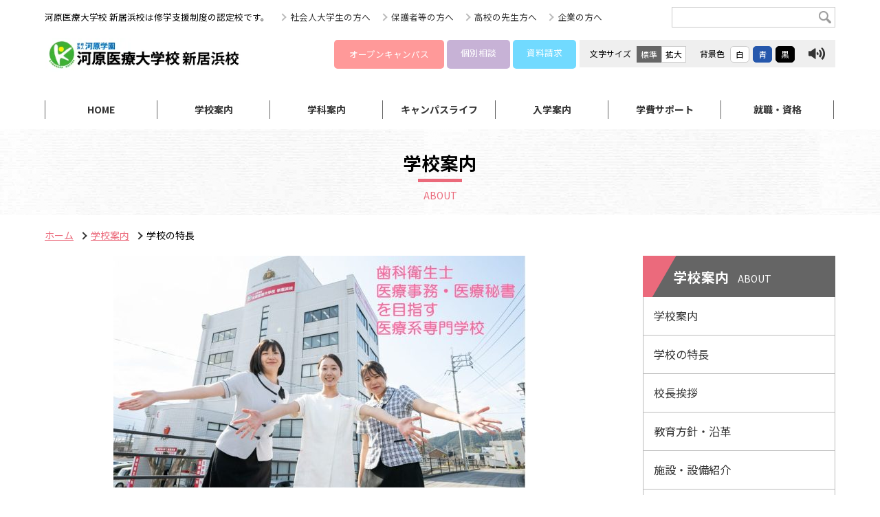

--- FILE ---
content_type: text/html; charset=UTF-8
request_url: https://niihama.kawahara.ac.jp/about/peculiarity/
body_size: 101271
content:

    <!DOCTYPE html>
<html lang="ja">
<head>

    <!-- Global site tag (gtag.js) - Google Analytics -->
    <script async src="https://www.googletagmanager.com/gtag/js?id=UA-4617777-7"></script>
    <script>
    window.dataLayer = window.dataLayer || [];
    function gtag(){dataLayer.push(arguments);}
    gtag('js', new Date());

    gtag('config', 'UA-4617777-7');
    </script>

    <meta charset="UTF-8">
    <meta name="format-detection" content="telephone=no,address=no,email=no">
    
    <script src="https://niihama.kawahara.ac.jp/wp-content/themes/original-theme-ktb/js/modernizr.custom.js"></script>

    <!-- Google Tag Manager curious -->
<script>(function(w,d,s,l,i){w[l]=w[l]||[];w[l].push({'gtm.start':
new Date().getTime(),event:'gtm.js'});var f=d.getElementsByTagName(s)[0],
j=d.createElement(s),dl=l!='dataLayer'?'&l='+l:'';j.async=true;j.src=
'https://www.googletagmanager.com/gtm.js?id='+i+dl;f.parentNode.insertBefore(j,f);
})(window,document,'script','dataLayer','GTM-NKWJNBJ');</script>
<!-- End Google Tag Manager curious -->    <!-- 日本語webフォント -->
    <link rel="preconnect" href="https://fonts.googleapis.com">
    <link rel="preconnect" href="https://fonts.gstatic.com" crossorigin>
    <link href="https://fonts.googleapis.com/css2?family=Noto+Sans+JP:wght@100;300;400;500;700;900&display=swap" rel="stylesheet">

    <!-- stylesheet -->
    
        <meta name="viewport" content="width=1200, user-scalable=yes">
        <link rel="stylesheet" href="https://niihama.kawahara.ac.jp/wp-content/themes/original-theme-ktb/css/style.css">
        <link rel="stylesheet" href="https://niihama.kawahara.ac.jp/wp-content/themes/original-theme/css/theme_common.css">
        <link rel="stylesheet" href="https://niihama.kawahara.ac.jp/wp-content/themes/original-theme-ktb/css/sub.css">
        <link rel="stylesheet" href="https://niihama.kawahara.ac.jp/wp-content/themes/original-theme-ktb/css/print.css" media="print" >
        <!-- javascript -->
        <script src="//ajax.googleapis.com/ajax/libs/jquery/1.12.4/jquery.min.js"></script>
        <script>window.jQuery || document.write('<script src="https://niihama.kawahara.ac.jp/wp-content/themes/original-theme-ktb/js/jquery/jquery-1.12.4.min.js"><\/script>');</script>
        
    <script src="https://niihama.kawahara.ac.jp/wp-content/themes/original-theme-ktb/js/common.js"></script>
    <script src="https://niihama.kawahara.ac.jp/wp-content/themes/original-theme/js/jquery.matchHeight.js"></script>
    <script src="https://niihama.kawahara.ac.jp/wp-content/themes/original-theme/js/form_common.js"></script>

    	<style>img:is([sizes="auto" i], [sizes^="auto," i]) { contain-intrinsic-size: 3000px 1500px }</style>
	
		<!-- All in One SEO 4.7.7.2 - aioseo.com -->
		<title>学校の特長 | 河原医療大学校 新居浜校</title>
	<meta name="robots" content="max-image-preview:large" />
	<link rel="canonical" href="https://niihama.kawahara.ac.jp/about/peculiarity/" />
	<meta name="generator" content="All in One SEO (AIOSEO) 4.7.7.2" />
		<meta property="og:locale" content="ja_JP" />
		<meta property="og:site_name" content="河原ITビジネス専門学校" />
		<meta property="og:type" content="article" />
		<meta property="og:title" content="学校の特長 | 河原医療大学校 新居浜校" />
		<meta property="og:url" content="https://niihama.kawahara.ac.jp/about/peculiarity/" />
		<meta property="article:published_time" content="2024-09-02T06:03:08+00:00" />
		<meta property="article:modified_time" content="2025-03-31T00:49:12+00:00" />
		<meta name="twitter:card" content="summary_large_image" />
		<meta name="twitter:site" content="@KTB_Kawahara" />
		<meta name="twitter:title" content="学校の特長 | 河原医療大学校 新居浜校" />
		<meta name="twitter:creator" content="@KTB_Kawahara" />
		<meta name="google" content="nositelinkssearchbox" />
		<script type="application/ld+json" class="aioseo-schema">
			{"@context":"https:\/\/schema.org","@graph":[{"@type":"BreadcrumbList","@id":"https:\/\/niihama.kawahara.ac.jp\/about\/peculiarity\/#breadcrumblist","itemListElement":[{"@type":"ListItem","@id":"https:\/\/niihama.kawahara.ac.jp\/#listItem","position":1,"name":"\u5bb6","item":"https:\/\/niihama.kawahara.ac.jp\/","nextItem":{"@type":"ListItem","@id":"https:\/\/niihama.kawahara.ac.jp\/about\/#listItem","name":"\u5b66\u6821\u6848\u5185"}},{"@type":"ListItem","@id":"https:\/\/niihama.kawahara.ac.jp\/about\/#listItem","position":2,"name":"\u5b66\u6821\u6848\u5185","item":"https:\/\/niihama.kawahara.ac.jp\/about\/","nextItem":{"@type":"ListItem","@id":"https:\/\/niihama.kawahara.ac.jp\/about\/peculiarity\/#listItem","name":"\u5b66\u6821\u306e\u7279\u9577"},"previousItem":{"@type":"ListItem","@id":"https:\/\/niihama.kawahara.ac.jp\/#listItem","name":"\u5bb6"}},{"@type":"ListItem","@id":"https:\/\/niihama.kawahara.ac.jp\/about\/peculiarity\/#listItem","position":3,"name":"\u5b66\u6821\u306e\u7279\u9577","previousItem":{"@type":"ListItem","@id":"https:\/\/niihama.kawahara.ac.jp\/about\/#listItem","name":"\u5b66\u6821\u6848\u5185"}}]},{"@type":"Organization","@id":"https:\/\/niihama.kawahara.ac.jp\/#organization","name":"\u6cb3\u539f\u533b\u7642\u5927\u5b66\u6821 \u65b0\u5c45\u6d5c\u6821","description":"\u6cb3\u539f\u533b\u7642\u5927\u5b66\u6821 \u65b0\u5c45\u6d5c\u6821\u306e\u516c\u5f0fWeb\u30b5\u30a4\u30c8\u3067\u3059\u3002","url":"https:\/\/niihama.kawahara.ac.jp\/","sameAs":["https:\/\/twitter.com\/KTB_Kawahara"]},{"@type":"WebPage","@id":"https:\/\/niihama.kawahara.ac.jp\/about\/peculiarity\/#webpage","url":"https:\/\/niihama.kawahara.ac.jp\/about\/peculiarity\/","name":"\u5b66\u6821\u306e\u7279\u9577 | \u6cb3\u539f\u533b\u7642\u5927\u5b66\u6821 \u65b0\u5c45\u6d5c\u6821","inLanguage":"ja","isPartOf":{"@id":"https:\/\/niihama.kawahara.ac.jp\/#website"},"breadcrumb":{"@id":"https:\/\/niihama.kawahara.ac.jp\/about\/peculiarity\/#breadcrumblist"},"datePublished":"2024-09-02T15:03:08+09:00","dateModified":"2025-03-31T09:49:12+09:00"},{"@type":"WebSite","@id":"https:\/\/niihama.kawahara.ac.jp\/#website","url":"https:\/\/niihama.kawahara.ac.jp\/","name":"\u6cb3\u539f\u533b\u7642\u5927\u5b66\u6821 \u65b0\u5c45\u6d5c\u6821","description":"\u6cb3\u539f\u533b\u7642\u5927\u5b66\u6821 \u65b0\u5c45\u6d5c\u6821\u306e\u516c\u5f0fWeb\u30b5\u30a4\u30c8\u3067\u3059\u3002","inLanguage":"ja","publisher":{"@id":"https:\/\/niihama.kawahara.ac.jp\/#organization"}}]}
		</script>
		<!-- All in One SEO -->

<link rel='dns-prefetch' href='//www.googletagmanager.com' />
<script type="text/javascript">
/* <![CDATA[ */
window._wpemojiSettings = {"baseUrl":"https:\/\/s.w.org\/images\/core\/emoji\/15.0.3\/72x72\/","ext":".png","svgUrl":"https:\/\/s.w.org\/images\/core\/emoji\/15.0.3\/svg\/","svgExt":".svg","source":{"concatemoji":"https:\/\/niihama.kawahara.ac.jp\/wp-includes\/js\/wp-emoji-release.min.js"}};
/*! This file is auto-generated */
!function(i,n){var o,s,e;function c(e){try{var t={supportTests:e,timestamp:(new Date).valueOf()};sessionStorage.setItem(o,JSON.stringify(t))}catch(e){}}function p(e,t,n){e.clearRect(0,0,e.canvas.width,e.canvas.height),e.fillText(t,0,0);var t=new Uint32Array(e.getImageData(0,0,e.canvas.width,e.canvas.height).data),r=(e.clearRect(0,0,e.canvas.width,e.canvas.height),e.fillText(n,0,0),new Uint32Array(e.getImageData(0,0,e.canvas.width,e.canvas.height).data));return t.every(function(e,t){return e===r[t]})}function u(e,t,n){switch(t){case"flag":return n(e,"\ud83c\udff3\ufe0f\u200d\u26a7\ufe0f","\ud83c\udff3\ufe0f\u200b\u26a7\ufe0f")?!1:!n(e,"\ud83c\uddfa\ud83c\uddf3","\ud83c\uddfa\u200b\ud83c\uddf3")&&!n(e,"\ud83c\udff4\udb40\udc67\udb40\udc62\udb40\udc65\udb40\udc6e\udb40\udc67\udb40\udc7f","\ud83c\udff4\u200b\udb40\udc67\u200b\udb40\udc62\u200b\udb40\udc65\u200b\udb40\udc6e\u200b\udb40\udc67\u200b\udb40\udc7f");case"emoji":return!n(e,"\ud83d\udc26\u200d\u2b1b","\ud83d\udc26\u200b\u2b1b")}return!1}function f(e,t,n){var r="undefined"!=typeof WorkerGlobalScope&&self instanceof WorkerGlobalScope?new OffscreenCanvas(300,150):i.createElement("canvas"),a=r.getContext("2d",{willReadFrequently:!0}),o=(a.textBaseline="top",a.font="600 32px Arial",{});return e.forEach(function(e){o[e]=t(a,e,n)}),o}function t(e){var t=i.createElement("script");t.src=e,t.defer=!0,i.head.appendChild(t)}"undefined"!=typeof Promise&&(o="wpEmojiSettingsSupports",s=["flag","emoji"],n.supports={everything:!0,everythingExceptFlag:!0},e=new Promise(function(e){i.addEventListener("DOMContentLoaded",e,{once:!0})}),new Promise(function(t){var n=function(){try{var e=JSON.parse(sessionStorage.getItem(o));if("object"==typeof e&&"number"==typeof e.timestamp&&(new Date).valueOf()<e.timestamp+604800&&"object"==typeof e.supportTests)return e.supportTests}catch(e){}return null}();if(!n){if("undefined"!=typeof Worker&&"undefined"!=typeof OffscreenCanvas&&"undefined"!=typeof URL&&URL.createObjectURL&&"undefined"!=typeof Blob)try{var e="postMessage("+f.toString()+"("+[JSON.stringify(s),u.toString(),p.toString()].join(",")+"));",r=new Blob([e],{type:"text/javascript"}),a=new Worker(URL.createObjectURL(r),{name:"wpTestEmojiSupports"});return void(a.onmessage=function(e){c(n=e.data),a.terminate(),t(n)})}catch(e){}c(n=f(s,u,p))}t(n)}).then(function(e){for(var t in e)n.supports[t]=e[t],n.supports.everything=n.supports.everything&&n.supports[t],"flag"!==t&&(n.supports.everythingExceptFlag=n.supports.everythingExceptFlag&&n.supports[t]);n.supports.everythingExceptFlag=n.supports.everythingExceptFlag&&!n.supports.flag,n.DOMReady=!1,n.readyCallback=function(){n.DOMReady=!0}}).then(function(){return e}).then(function(){var e;n.supports.everything||(n.readyCallback(),(e=n.source||{}).concatemoji?t(e.concatemoji):e.wpemoji&&e.twemoji&&(t(e.twemoji),t(e.wpemoji)))}))}((window,document),window._wpemojiSettings);
/* ]]> */
</script>
<style id='wp-emoji-styles-inline-css' type='text/css'>

	img.wp-smiley, img.emoji {
		display: inline !important;
		border: none !important;
		box-shadow: none !important;
		height: 1em !important;
		width: 1em !important;
		margin: 0 0.07em !important;
		vertical-align: -0.1em !important;
		background: none !important;
		padding: 0 !important;
	}
</style>
<link rel='stylesheet' id='wp-block-library-css' href='https://niihama.kawahara.ac.jp/wp-includes/css/dist/block-library/style.min.css' type='text/css' media='all' />
<style id='xo-event-calendar-event-calendar-style-inline-css' type='text/css'>
.xo-event-calendar{font-family:Helvetica Neue,Helvetica,Hiragino Kaku Gothic ProN,Meiryo,MS PGothic,sans-serif;overflow:auto;position:relative}.xo-event-calendar td,.xo-event-calendar th{padding:0!important}.xo-event-calendar .calendar:nth-child(n+2) .month-next,.xo-event-calendar .calendar:nth-child(n+2) .month-prev{visibility:hidden}.xo-event-calendar table{background-color:transparent;border-collapse:separate;border-spacing:0;color:#333;margin:0;padding:0;table-layout:fixed;width:100%}.xo-event-calendar table caption,.xo-event-calendar table tbody,.xo-event-calendar table td,.xo-event-calendar table tfoot,.xo-event-calendar table th,.xo-event-calendar table thead,.xo-event-calendar table tr{background:transparent;border:0;margin:0;opacity:1;outline:0;padding:0;vertical-align:baseline}.xo-event-calendar table table tr{display:table-row}.xo-event-calendar table table td,.xo-event-calendar table table th{display:table-cell;padding:0}.xo-event-calendar table.xo-month{border:1px solid #ccc;border-right-width:0;margin:0 0 8px;padding:0}.xo-event-calendar table.xo-month td,.xo-event-calendar table.xo-month th{background-color:#fff;border:1px solid #ccc;padding:0}.xo-event-calendar table.xo-month caption{caption-side:top}.xo-event-calendar table.xo-month .month-header{display:flex;flex-flow:wrap;justify-content:center;margin:4px 0}.xo-event-calendar table.xo-month .month-header>span{flex-grow:1;text-align:center}.xo-event-calendar table.xo-month button{background-color:transparent;border:0;box-shadow:none;color:#333;cursor:pointer;margin:0;overflow:hidden;padding:0;text-shadow:none;width:38px}.xo-event-calendar table.xo-month button[disabled]{cursor:default;opacity:.3}.xo-event-calendar table.xo-month button>span{text-align:center;vertical-align:middle}.xo-event-calendar table.xo-month button span.nav-prev{border-bottom:2px solid #333;border-left:2px solid #333;display:inline-block;font-size:0;height:13px;transform:rotate(45deg);width:13px}.xo-event-calendar table.xo-month button span.nav-next{border-right:2px solid #333;border-top:2px solid #333;display:inline-block;font-size:0;height:13px;transform:rotate(45deg);width:13px}.xo-event-calendar table.xo-month button:hover span.nav-next,.xo-event-calendar table.xo-month button:hover span.nav-prev{border-width:3px}.xo-event-calendar table.xo-month>thead th{border-width:0 1px 0 0;color:#333;font-size:.9em;font-weight:700;padding:1px 0;text-align:center}.xo-event-calendar table.xo-month>thead th.sunday{color:#d00}.xo-event-calendar table.xo-month>thead th.saturday{color:#00d}.xo-event-calendar table.xo-month .month-week{border:0;overflow:hidden;padding:0;position:relative;width:100%}.xo-event-calendar table.xo-month .month-week table{border:0;margin:0;padding:0}.xo-event-calendar table.xo-month .month-dayname{border-width:1px 0 0 1px;bottom:0;left:0;position:absolute;right:0;top:0}.xo-event-calendar table.xo-month .month-dayname td{border-width:1px 1px 0 0;padding:0}.xo-event-calendar table.xo-month .month-dayname td div{border-width:1px 1px 0 0;font-size:100%;height:1000px;line-height:1.2em;padding:4px;text-align:right}.xo-event-calendar table.xo-month .month-dayname td div.other-month{opacity:.6}.xo-event-calendar table.xo-month .month-dayname td div.today{color:#00d;font-weight:700}.xo-event-calendar table.xo-month .month-dayname-space{height:1.5em;position:relative;top:0}.xo-event-calendar table.xo-month .month-event{background-color:transparent;position:relative;top:0}.xo-event-calendar table.xo-month .month-event td{background-color:transparent;border-width:0 1px 0 0;padding:0 1px 2px}.xo-event-calendar table.xo-month .month-event-space{background-color:transparent;height:1.5em}.xo-event-calendar table.xo-month .month-event-space td{border-width:0 1px 0 0}.xo-event-calendar table.xo-month .month-event tr,.xo-event-calendar table.xo-month .month-event-space tr{background-color:transparent}.xo-event-calendar table.xo-month .month-event-title{background-color:#ccc;border-radius:3px;color:#666;display:block;font-size:.8em;margin:1px;overflow:hidden;padding:0 4px;text-align:left;white-space:nowrap}.xo-event-calendar p.holiday-title{font-size:90%;margin:0;padding:2px 0;vertical-align:middle}.xo-event-calendar p.holiday-title span{border:1px solid #ccc;margin:0 6px 0 0;padding:0 0 0 18px}.xo-event-calendar .loading-animation{left:50%;margin:-20px 0 0 -20px;position:absolute;top:50%}@media(min-width:600px){.xo-event-calendar .calendars.columns-2{-moz-column-gap:15px;column-gap:15px;display:grid;grid-template-columns:repeat(2,1fr);row-gap:5px}.xo-event-calendar .calendars.columns-2 .month-next,.xo-event-calendar .calendars.columns-2 .month-prev{visibility:hidden}.xo-event-calendar .calendars.columns-2 .calendar:first-child .month-prev,.xo-event-calendar .calendars.columns-2 .calendar:nth-child(2) .month-next{visibility:visible}.xo-event-calendar .calendars.columns-3{-moz-column-gap:15px;column-gap:15px;display:grid;grid-template-columns:repeat(3,1fr);row-gap:5px}.xo-event-calendar .calendars.columns-3 .month-next,.xo-event-calendar .calendars.columns-3 .month-prev{visibility:hidden}.xo-event-calendar .calendars.columns-3 .calendar:first-child .month-prev,.xo-event-calendar .calendars.columns-3 .calendar:nth-child(3) .month-next{visibility:visible}.xo-event-calendar .calendars.columns-4{-moz-column-gap:15px;column-gap:15px;display:grid;grid-template-columns:repeat(4,1fr);row-gap:5px}.xo-event-calendar .calendars.columns-4 .month-next,.xo-event-calendar .calendars.columns-4 .month-prev{visibility:hidden}.xo-event-calendar .calendars.columns-4 .calendar:first-child .month-prev,.xo-event-calendar .calendars.columns-4 .calendar:nth-child(4) .month-next{visibility:visible}}.xo-event-calendar.xo-calendar-loading .xo-months{opacity:.5}.xo-event-calendar.xo-calendar-loading .loading-animation{animation:loadingCircRot .8s linear infinite;border:5px solid rgba(0,0,0,.2);border-radius:50%;border-top-color:#4285f4;height:40px;width:40px}@keyframes loadingCircRot{0%{transform:rotate(0deg)}to{transform:rotate(359deg)}}.xo-event-calendar.is-style-legacy table.xo-month .month-header>span{font-size:120%;line-height:28px}.xo-event-calendar.is-style-regular table.xo-month button:not(:hover):not(:active):not(.has-background){background-color:transparent;color:#333}.xo-event-calendar.is-style-regular table.xo-month button>span{text-align:center;vertical-align:middle}.xo-event-calendar.is-style-regular table.xo-month button>span:not(.dashicons){font-size:2em;overflow:hidden;text-indent:100%;white-space:nowrap}.xo-event-calendar.is-style-regular table.xo-month .month-next,.xo-event-calendar.is-style-regular table.xo-month .month-prev{height:2em;width:2em}.xo-event-calendar.is-style-regular table.xo-month .month-header{align-items:center;display:flex;justify-content:center;padding:.2em 0}.xo-event-calendar.is-style-regular table.xo-month .month-header .calendar-caption{flex-grow:1}.xo-event-calendar.is-style-regular table.xo-month .month-header>span{font-size:1.1em}.xo-event-calendar.is-style-regular table.xo-month>thead th{background:#fafafa;font-size:.8em}.xo-event-calendar.is-style-regular table.xo-month .month-dayname td div{font-size:1em;padding:.2em}.xo-event-calendar.is-style-regular table.xo-month .month-dayname td div.today{color:#339;font-weight:700}.xo-event-calendar.is-style-regular .holiday-titles{display:inline-flex;flex-wrap:wrap;gap:.25em 1em}.xo-event-calendar.is-style-regular p.holiday-title{font-size:.875em;margin:0 0 .5em}.xo-event-calendar.is-style-regular p.holiday-title span{margin:0 .25em 0 0;padding:0 0 0 1.25em}

</style>
<style id='xo-event-calendar-simple-calendar-style-inline-css' type='text/css'>
.xo-simple-calendar{box-sizing:border-box;font-family:Helvetica Neue,Helvetica,Hiragino Kaku Gothic ProN,Meiryo,MS PGothic,sans-serif;margin:0;padding:0;position:relative}.xo-simple-calendar td,.xo-simple-calendar th{padding:0!important}.xo-simple-calendar .calendar:nth-child(n+2) .month-next,.xo-simple-calendar .calendar:nth-child(n+2) .month-prev{visibility:hidden}.xo-simple-calendar .calendar table.month{border:0;border-collapse:separate;border-spacing:1px;box-sizing:border-box;margin:0 0 .5em;min-width:auto;outline:0;padding:0;table-layout:fixed;width:100%}.xo-simple-calendar .calendar table.month caption,.xo-simple-calendar .calendar table.month tbody,.xo-simple-calendar .calendar table.month td,.xo-simple-calendar .calendar table.month tfoot,.xo-simple-calendar .calendar table.month th,.xo-simple-calendar .calendar table.month thead,.xo-simple-calendar .calendar table.month tr{background:transparent;border:0;margin:0;opacity:1;outline:0;padding:0;vertical-align:baseline}.xo-simple-calendar .calendar table.month caption{caption-side:top;font-size:1.1em}.xo-simple-calendar .calendar table.month .month-header{align-items:center;display:flex;justify-content:center;width:100%}.xo-simple-calendar .calendar table.month .month-header .month-title{flex-grow:1;font-size:1em;font-weight:400;letter-spacing:.1em;line-height:1em;padding:0;text-align:center}.xo-simple-calendar .calendar table.month .month-header button{background:none;background-color:transparent;border:0;font-size:1.4em;line-height:1.4em;margin:0;outline-offset:0;padding:0;width:1.4em}.xo-simple-calendar .calendar table.month .month-header button:not(:hover):not(:active):not(.has-background){background-color:transparent}.xo-simple-calendar .calendar table.month .month-header button:hover{opacity:.6}.xo-simple-calendar .calendar table.month .month-header button:disabled{cursor:auto;opacity:.3}.xo-simple-calendar .calendar table.month .month-header .month-next,.xo-simple-calendar .calendar table.month .month-header .month-prev{background-color:transparent;color:#333;cursor:pointer}.xo-simple-calendar .calendar table.month tr{background:transparent;border:0;outline:0}.xo-simple-calendar .calendar table.month td,.xo-simple-calendar .calendar table.month th{background:transparent;border:0;outline:0;text-align:center;vertical-align:middle;word-break:normal}.xo-simple-calendar .calendar table.month th{font-size:.8em;font-weight:700}.xo-simple-calendar .calendar table.month td{font-size:1em;font-weight:400}.xo-simple-calendar .calendar table.month .day.holiday{color:#333}.xo-simple-calendar .calendar table.month .day.other{opacity:.3}.xo-simple-calendar .calendar table.month .day>span{box-sizing:border-box;display:inline-block;padding:.2em;width:100%}.xo-simple-calendar .calendar table.month th>span{color:#333}.xo-simple-calendar .calendar table.month .day.sun>span,.xo-simple-calendar .calendar table.month th.sun>span{color:#ec0220}.xo-simple-calendar .calendar table.month .day.sat>span,.xo-simple-calendar .calendar table.month th.sat>span{color:#0069de}.xo-simple-calendar .calendars-footer{margin:.5em;padding:0}.xo-simple-calendar .calendars-footer ul.holiday-titles{border:0;display:inline-flex;flex-wrap:wrap;gap:.25em 1em;margin:0;outline:0;padding:0}.xo-simple-calendar .calendars-footer ul.holiday-titles li{border:0;list-style:none;margin:0;outline:0;padding:0}.xo-simple-calendar .calendars-footer ul.holiday-titles li:after,.xo-simple-calendar .calendars-footer ul.holiday-titles li:before{content:none}.xo-simple-calendar .calendars-footer ul.holiday-titles .mark{border-radius:50%;display:inline-block;height:1.2em;vertical-align:middle;width:1.2em}.xo-simple-calendar .calendars-footer ul.holiday-titles .title{font-size:.7em;vertical-align:middle}@media(min-width:600px){.xo-simple-calendar .calendars.columns-2{-moz-column-gap:15px;column-gap:15px;display:grid;grid-template-columns:repeat(2,1fr);row-gap:5px}.xo-simple-calendar .calendars.columns-2 .month-next,.xo-simple-calendar .calendars.columns-2 .month-prev{visibility:hidden}.xo-simple-calendar .calendars.columns-2 .calendar:first-child .month-prev,.xo-simple-calendar .calendars.columns-2 .calendar:nth-child(2) .month-next{visibility:visible}.xo-simple-calendar .calendars.columns-3{-moz-column-gap:15px;column-gap:15px;display:grid;grid-template-columns:repeat(3,1fr);row-gap:5px}.xo-simple-calendar .calendars.columns-3 .month-next,.xo-simple-calendar .calendars.columns-3 .month-prev{visibility:hidden}.xo-simple-calendar .calendars.columns-3 .calendar:first-child .month-prev,.xo-simple-calendar .calendars.columns-3 .calendar:nth-child(3) .month-next{visibility:visible}.xo-simple-calendar .calendars.columns-4{-moz-column-gap:15px;column-gap:15px;display:grid;grid-template-columns:repeat(4,1fr);row-gap:5px}.xo-simple-calendar .calendars.columns-4 .month-next,.xo-simple-calendar .calendars.columns-4 .month-prev{visibility:hidden}.xo-simple-calendar .calendars.columns-4 .calendar:first-child .month-prev,.xo-simple-calendar .calendars.columns-4 .calendar:nth-child(4) .month-next{visibility:visible}}.xo-simple-calendar .calendar-loading-animation{left:50%;margin:-20px 0 0 -20px;position:absolute;top:50%}.xo-simple-calendar.xo-calendar-loading .calendars{opacity:.3}.xo-simple-calendar.xo-calendar-loading .calendar-loading-animation{animation:SimpleCalendarLoadingCircRot .8s linear infinite;border:5px solid rgba(0,0,0,.2);border-radius:50%;border-top-color:#4285f4;height:40px;width:40px}@keyframes SimpleCalendarLoadingCircRot{0%{transform:rotate(0deg)}to{transform:rotate(359deg)}}.xo-simple-calendar.is-style-regular table.month{border-collapse:collapse;border-spacing:0}.xo-simple-calendar.is-style-regular table.month tr{border:0}.xo-simple-calendar.is-style-regular table.month .day>span{border-radius:50%;line-height:2em;padding:.1em;width:2.2em}.xo-simple-calendar.is-style-frame table.month{background:transparent;border-collapse:collapse;border-spacing:0}.xo-simple-calendar.is-style-frame table.month thead tr{background:#eee}.xo-simple-calendar.is-style-frame table.month tbody tr{background:#fff}.xo-simple-calendar.is-style-frame table.month td,.xo-simple-calendar.is-style-frame table.month th{border:1px solid #ccc}.xo-simple-calendar.is-style-frame .calendars-footer{margin:8px 0}.xo-simple-calendar.is-style-frame .calendars-footer ul.holiday-titles .mark{border:1px solid #ccc;border-radius:0}

</style>
<style id='classic-theme-styles-inline-css' type='text/css'>
/*! This file is auto-generated */
.wp-block-button__link{color:#fff;background-color:#32373c;border-radius:9999px;box-shadow:none;text-decoration:none;padding:calc(.667em + 2px) calc(1.333em + 2px);font-size:1.125em}.wp-block-file__button{background:#32373c;color:#fff;text-decoration:none}
</style>
<style id='global-styles-inline-css' type='text/css'>
:root{--wp--preset--aspect-ratio--square: 1;--wp--preset--aspect-ratio--4-3: 4/3;--wp--preset--aspect-ratio--3-4: 3/4;--wp--preset--aspect-ratio--3-2: 3/2;--wp--preset--aspect-ratio--2-3: 2/3;--wp--preset--aspect-ratio--16-9: 16/9;--wp--preset--aspect-ratio--9-16: 9/16;--wp--preset--color--black: #000000;--wp--preset--color--cyan-bluish-gray: #abb8c3;--wp--preset--color--white: #ffffff;--wp--preset--color--pale-pink: #f78da7;--wp--preset--color--vivid-red: #cf2e2e;--wp--preset--color--luminous-vivid-orange: #ff6900;--wp--preset--color--luminous-vivid-amber: #fcb900;--wp--preset--color--light-green-cyan: #7bdcb5;--wp--preset--color--vivid-green-cyan: #00d084;--wp--preset--color--pale-cyan-blue: #8ed1fc;--wp--preset--color--vivid-cyan-blue: #0693e3;--wp--preset--color--vivid-purple: #9b51e0;--wp--preset--gradient--vivid-cyan-blue-to-vivid-purple: linear-gradient(135deg,rgba(6,147,227,1) 0%,rgb(155,81,224) 100%);--wp--preset--gradient--light-green-cyan-to-vivid-green-cyan: linear-gradient(135deg,rgb(122,220,180) 0%,rgb(0,208,130) 100%);--wp--preset--gradient--luminous-vivid-amber-to-luminous-vivid-orange: linear-gradient(135deg,rgba(252,185,0,1) 0%,rgba(255,105,0,1) 100%);--wp--preset--gradient--luminous-vivid-orange-to-vivid-red: linear-gradient(135deg,rgba(255,105,0,1) 0%,rgb(207,46,46) 100%);--wp--preset--gradient--very-light-gray-to-cyan-bluish-gray: linear-gradient(135deg,rgb(238,238,238) 0%,rgb(169,184,195) 100%);--wp--preset--gradient--cool-to-warm-spectrum: linear-gradient(135deg,rgb(74,234,220) 0%,rgb(151,120,209) 20%,rgb(207,42,186) 40%,rgb(238,44,130) 60%,rgb(251,105,98) 80%,rgb(254,248,76) 100%);--wp--preset--gradient--blush-light-purple: linear-gradient(135deg,rgb(255,206,236) 0%,rgb(152,150,240) 100%);--wp--preset--gradient--blush-bordeaux: linear-gradient(135deg,rgb(254,205,165) 0%,rgb(254,45,45) 50%,rgb(107,0,62) 100%);--wp--preset--gradient--luminous-dusk: linear-gradient(135deg,rgb(255,203,112) 0%,rgb(199,81,192) 50%,rgb(65,88,208) 100%);--wp--preset--gradient--pale-ocean: linear-gradient(135deg,rgb(255,245,203) 0%,rgb(182,227,212) 50%,rgb(51,167,181) 100%);--wp--preset--gradient--electric-grass: linear-gradient(135deg,rgb(202,248,128) 0%,rgb(113,206,126) 100%);--wp--preset--gradient--midnight: linear-gradient(135deg,rgb(2,3,129) 0%,rgb(40,116,252) 100%);--wp--preset--font-size--small: 13px;--wp--preset--font-size--medium: 20px;--wp--preset--font-size--large: 36px;--wp--preset--font-size--x-large: 42px;--wp--preset--spacing--20: 0.44rem;--wp--preset--spacing--30: 0.67rem;--wp--preset--spacing--40: 1rem;--wp--preset--spacing--50: 1.5rem;--wp--preset--spacing--60: 2.25rem;--wp--preset--spacing--70: 3.38rem;--wp--preset--spacing--80: 5.06rem;--wp--preset--shadow--natural: 6px 6px 9px rgba(0, 0, 0, 0.2);--wp--preset--shadow--deep: 12px 12px 50px rgba(0, 0, 0, 0.4);--wp--preset--shadow--sharp: 6px 6px 0px rgba(0, 0, 0, 0.2);--wp--preset--shadow--outlined: 6px 6px 0px -3px rgba(255, 255, 255, 1), 6px 6px rgba(0, 0, 0, 1);--wp--preset--shadow--crisp: 6px 6px 0px rgba(0, 0, 0, 1);}:where(.is-layout-flex){gap: 0.5em;}:where(.is-layout-grid){gap: 0.5em;}body .is-layout-flex{display: flex;}.is-layout-flex{flex-wrap: wrap;align-items: center;}.is-layout-flex > :is(*, div){margin: 0;}body .is-layout-grid{display: grid;}.is-layout-grid > :is(*, div){margin: 0;}:where(.wp-block-columns.is-layout-flex){gap: 2em;}:where(.wp-block-columns.is-layout-grid){gap: 2em;}:where(.wp-block-post-template.is-layout-flex){gap: 1.25em;}:where(.wp-block-post-template.is-layout-grid){gap: 1.25em;}.has-black-color{color: var(--wp--preset--color--black) !important;}.has-cyan-bluish-gray-color{color: var(--wp--preset--color--cyan-bluish-gray) !important;}.has-white-color{color: var(--wp--preset--color--white) !important;}.has-pale-pink-color{color: var(--wp--preset--color--pale-pink) !important;}.has-vivid-red-color{color: var(--wp--preset--color--vivid-red) !important;}.has-luminous-vivid-orange-color{color: var(--wp--preset--color--luminous-vivid-orange) !important;}.has-luminous-vivid-amber-color{color: var(--wp--preset--color--luminous-vivid-amber) !important;}.has-light-green-cyan-color{color: var(--wp--preset--color--light-green-cyan) !important;}.has-vivid-green-cyan-color{color: var(--wp--preset--color--vivid-green-cyan) !important;}.has-pale-cyan-blue-color{color: var(--wp--preset--color--pale-cyan-blue) !important;}.has-vivid-cyan-blue-color{color: var(--wp--preset--color--vivid-cyan-blue) !important;}.has-vivid-purple-color{color: var(--wp--preset--color--vivid-purple) !important;}.has-black-background-color{background-color: var(--wp--preset--color--black) !important;}.has-cyan-bluish-gray-background-color{background-color: var(--wp--preset--color--cyan-bluish-gray) !important;}.has-white-background-color{background-color: var(--wp--preset--color--white) !important;}.has-pale-pink-background-color{background-color: var(--wp--preset--color--pale-pink) !important;}.has-vivid-red-background-color{background-color: var(--wp--preset--color--vivid-red) !important;}.has-luminous-vivid-orange-background-color{background-color: var(--wp--preset--color--luminous-vivid-orange) !important;}.has-luminous-vivid-amber-background-color{background-color: var(--wp--preset--color--luminous-vivid-amber) !important;}.has-light-green-cyan-background-color{background-color: var(--wp--preset--color--light-green-cyan) !important;}.has-vivid-green-cyan-background-color{background-color: var(--wp--preset--color--vivid-green-cyan) !important;}.has-pale-cyan-blue-background-color{background-color: var(--wp--preset--color--pale-cyan-blue) !important;}.has-vivid-cyan-blue-background-color{background-color: var(--wp--preset--color--vivid-cyan-blue) !important;}.has-vivid-purple-background-color{background-color: var(--wp--preset--color--vivid-purple) !important;}.has-black-border-color{border-color: var(--wp--preset--color--black) !important;}.has-cyan-bluish-gray-border-color{border-color: var(--wp--preset--color--cyan-bluish-gray) !important;}.has-white-border-color{border-color: var(--wp--preset--color--white) !important;}.has-pale-pink-border-color{border-color: var(--wp--preset--color--pale-pink) !important;}.has-vivid-red-border-color{border-color: var(--wp--preset--color--vivid-red) !important;}.has-luminous-vivid-orange-border-color{border-color: var(--wp--preset--color--luminous-vivid-orange) !important;}.has-luminous-vivid-amber-border-color{border-color: var(--wp--preset--color--luminous-vivid-amber) !important;}.has-light-green-cyan-border-color{border-color: var(--wp--preset--color--light-green-cyan) !important;}.has-vivid-green-cyan-border-color{border-color: var(--wp--preset--color--vivid-green-cyan) !important;}.has-pale-cyan-blue-border-color{border-color: var(--wp--preset--color--pale-cyan-blue) !important;}.has-vivid-cyan-blue-border-color{border-color: var(--wp--preset--color--vivid-cyan-blue) !important;}.has-vivid-purple-border-color{border-color: var(--wp--preset--color--vivid-purple) !important;}.has-vivid-cyan-blue-to-vivid-purple-gradient-background{background: var(--wp--preset--gradient--vivid-cyan-blue-to-vivid-purple) !important;}.has-light-green-cyan-to-vivid-green-cyan-gradient-background{background: var(--wp--preset--gradient--light-green-cyan-to-vivid-green-cyan) !important;}.has-luminous-vivid-amber-to-luminous-vivid-orange-gradient-background{background: var(--wp--preset--gradient--luminous-vivid-amber-to-luminous-vivid-orange) !important;}.has-luminous-vivid-orange-to-vivid-red-gradient-background{background: var(--wp--preset--gradient--luminous-vivid-orange-to-vivid-red) !important;}.has-very-light-gray-to-cyan-bluish-gray-gradient-background{background: var(--wp--preset--gradient--very-light-gray-to-cyan-bluish-gray) !important;}.has-cool-to-warm-spectrum-gradient-background{background: var(--wp--preset--gradient--cool-to-warm-spectrum) !important;}.has-blush-light-purple-gradient-background{background: var(--wp--preset--gradient--blush-light-purple) !important;}.has-blush-bordeaux-gradient-background{background: var(--wp--preset--gradient--blush-bordeaux) !important;}.has-luminous-dusk-gradient-background{background: var(--wp--preset--gradient--luminous-dusk) !important;}.has-pale-ocean-gradient-background{background: var(--wp--preset--gradient--pale-ocean) !important;}.has-electric-grass-gradient-background{background: var(--wp--preset--gradient--electric-grass) !important;}.has-midnight-gradient-background{background: var(--wp--preset--gradient--midnight) !important;}.has-small-font-size{font-size: var(--wp--preset--font-size--small) !important;}.has-medium-font-size{font-size: var(--wp--preset--font-size--medium) !important;}.has-large-font-size{font-size: var(--wp--preset--font-size--large) !important;}.has-x-large-font-size{font-size: var(--wp--preset--font-size--x-large) !important;}
:where(.wp-block-post-template.is-layout-flex){gap: 1.25em;}:where(.wp-block-post-template.is-layout-grid){gap: 1.25em;}
:where(.wp-block-columns.is-layout-flex){gap: 2em;}:where(.wp-block-columns.is-layout-grid){gap: 2em;}
:root :where(.wp-block-pullquote){font-size: 1.5em;line-height: 1.6;}
</style>
<link rel='stylesheet' id='xo-event-calendar-css' href='https://niihama.kawahara.ac.jp/wp-content/plugins/xo-event-calendar/css/xo-event-calendar.css' type='text/css' media='all' />
<!--n2css--><!--n2js--><script type="text/javascript" src="https://niihama.kawahara.ac.jp/wp-includes/js/jquery/jquery.min.js" id="jquery-core-js"></script>
<script type="text/javascript" src="https://niihama.kawahara.ac.jp/wp-includes/js/jquery/jquery-migrate.min.js" id="jquery-migrate-js"></script>

<!-- Site Kit によって追加された Google タグ（gtag.js）スニペット -->

<!-- Google アナリティクス スニペット (Site Kit が追加) -->
<script type="text/javascript" src="https://www.googletagmanager.com/gtag/js?id=G-DHZB0ZM9YV" id="google_gtagjs-js" async></script>
<script type="text/javascript" id="google_gtagjs-js-after">
/* <![CDATA[ */
window.dataLayer = window.dataLayer || [];function gtag(){dataLayer.push(arguments);}
gtag("set","linker",{"domains":["niihama.kawahara.ac.jp"]});
gtag("js", new Date());
gtag("set", "developer_id.dZTNiMT", true);
gtag("config", "G-DHZB0ZM9YV");
/* ]]> */
</script>

<!-- Site Kit によって追加された終了 Google タグ（gtag.js）スニペット -->
<link rel="https://api.w.org/" href="https://niihama.kawahara.ac.jp/wp-json/" /><link rel="alternate" title="JSON" type="application/json" href="https://niihama.kawahara.ac.jp/wp-json/wp/v2/pages/19" /><link rel='shortlink' href='https://niihama.kawahara.ac.jp/?p=19' />
<link rel="alternate" title="oEmbed (JSON)" type="application/json+oembed" href="https://niihama.kawahara.ac.jp/wp-json/oembed/1.0/embed?url=https%3A%2F%2Fniihama.kawahara.ac.jp%2Fabout%2Fpeculiarity%2F" />
<link rel="alternate" title="oEmbed (XML)" type="text/xml+oembed" href="https://niihama.kawahara.ac.jp/wp-json/oembed/1.0/embed?url=https%3A%2F%2Fniihama.kawahara.ac.jp%2Fabout%2Fpeculiarity%2F&#038;format=xml" />
<meta name="generator" content="Site Kit by Google 1.144.0" /><noscript><style>.lazyload[data-src]{display:none !important;}</style></noscript><style>.lazyload{background-image:none !important;}.lazyload:before{background-image:none !important;}</style><style type="text/css">.broken_link, a.broken_link {
	text-decoration: line-through;
}</style>
<!-- Google タグ マネージャー スニペット (Site Kit が追加) -->
<script type="text/javascript">
/* <![CDATA[ */

			( function( w, d, s, l, i ) {
				w[l] = w[l] || [];
				w[l].push( {'gtm.start': new Date().getTime(), event: 'gtm.js'} );
				var f = d.getElementsByTagName( s )[0],
					j = d.createElement( s ), dl = l != 'dataLayer' ? '&l=' + l : '';
				j.async = true;
				j.src = 'https://www.googletagmanager.com/gtm.js?id=' + i + dl;
				f.parentNode.insertBefore( j, f );
			} )( window, document, 'script', 'dataLayer', 'GTM-WNRFZK6' );
			
/* ]]> */
</script>

<!-- (ここまで) Google タグ マネージャー スニペット (Site Kit が追加) -->
<link rel="icon" href="https://niihama.kawahara.ac.jp/wp-content/uploads/sites/10/2019/03/cropped-favicon-32x32.png" sizes="32x32" />
<link rel="icon" href="https://niihama.kawahara.ac.jp/wp-content/uploads/sites/10/2019/03/cropped-favicon-192x192.png" sizes="192x192" />
<link rel="apple-touch-icon" href="https://niihama.kawahara.ac.jp/wp-content/uploads/sites/10/2019/03/cropped-favicon-180x180.png" />
<meta name="msapplication-TileImage" content="https://niihama.kawahara.ac.jp/wp-content/uploads/sites/10/2019/03/cropped-favicon-270x270.png" />

    
    <!-- clarity Tag -->
    <script type="text/javascript">
        (function(c,l,a,r,i,t,y){
            c[a]=c[a]||function(){(c[a].q=c[a].q||[]).push(arguments)};
            t=l.createElement(r);t.async=1;t.src="https://www.clarity.ms/tag/"+i;
            y=l.getElementsByTagName(r)[0];y.parentNode.insertBefore(t,y);
        })(window, document, "clarity", "script", "l96b3m9c59");
    </script>
    <!-- End clarity Tag -->
    
</head>
<body class="page-template-default page page-id-19 page-child parent-pageid-7">

<!-- Google Tag Manager (noscript) curious -->
<noscript><iframe src="https://www.googletagmanager.com/ns.html?id=GTM-NKWJNBJ" height="0" width="0" style="display:none;visibility:hidden"></iframe></noscript>
<!-- End Google Tag Manager (noscript) curious -->
<header class="header">
    <div class="headerTop">
        <div class="container">
            <span class="headerTxt">河原医療大学校 新居浜校は修学支援制度の認定校です。</span>

            <ul class="headerTop_list">
            <!--<li><a href="#">高校生の方へ</a></li>-->
<li><a href="http://www.kawahara.ac.jp/general/" target="_blank">社会人大学生の方へ</a></li>
<li><a href="http://www.kawahara.ac.jp/parents/" target="_blank">保護者等の方へ</a></li>
<li><a href="http://www.kawahara.ac.jp/teacher/" target="_blank">高校の先生方へ</a></li>
<li><a href="http://www.kawahara.ac.jp/company/" target="_blank">企業の方へ</a></li>            </ul>
            <div class="headerTopSearch">
                <form method="get" action="https://niihama.kawahara.ac.jp/result/">
                <input type="hidden" name="cx" value="006140745224716807094:ie8tl9gegvc" />
                <input type="hidden" name="ie" value="UTF-8" />
                <input type="text" name="q" placeholder="" class="headerTopSearch_text">
                <input type="submit" value="送信する" class="headerTopSearch_btn">
            </form>
            </div>
            <!-- /.headerTopSearch -->
        </div>
    </div>
    <!-- /.headerTop -->

    <div class="headerMid">
        <div class="container">
            <div class="headerMid_logo">
                <h1><a href="/"><img src="[data-uri]" alt="河原医療大学校 新居浜校" data-src="https://niihama.kawahara.ac.jp/wp-content/themes/original-theme-ktb/img/common/pic_logo_2021.jpg" decoding="async" class="lazyload" data-eio-rwidth="406" data-eio-rheight="70"><noscript><img src="https://niihama.kawahara.ac.jp/wp-content/themes/original-theme-ktb/img/common/pic_logo_2021.jpg" alt="河原医療大学校 新居浜校" data-eio="l"></noscript></a></h1>
                <p class="spTxt">河原医療大学校 新居浜校は修学支援制度の認定校です。</p>
            </div>

                        <div class="headerMid_right">

                <ul class="headerSubBtn">
                    <li class="headerSubBtn_btn01"><a href="https://niihama.kawahara.ac.jp/oc_event/xo_event-27579/">オープンキャンパス</a></li>
                    <li class="headerSubBtn_btn03"><a href="/contact/meeting/">個別相談</a></li>
                    <li class="headerSubBtn_btn02"><a href="/contact/inquiry/">資料請求</a></li>
                </ul>
                <!-- /.headerSubBtn -->

                <div class="headerChangeBox">
                    <dl class="headerChangeBoxSize">
                        <dt>文字サイズ</dt>
                        <dd>
                            <ul class="headerChangeBoxSize_list">
                                <li class="headerChangeBoxSize_list-01">標準</li>
                                <li class="headerChangeBoxSize_list-02">拡大</li>
                            </ul>
                        </dd>
                    </dl>
                    <!-- /.headerChangeBoxSize -->

                    <dl class="headerChangeBoxColor">
                        <dt>背景色</dt>
                        <dd>
                            <ul class="headerChangeBoxColor_list">
                                <li class="headerChangeBoxColor_list-01">白</li>
                                <li class="headerChangeBoxColor_list-02">青</li>
                                <li class="headerChangeBoxColor_list-03">黒</li>
                            </ul>
                        </dd>
                    </dl>
                    <!-- /.headerChangeBoxColor -->

                    <div class="headerChangeBoxVolume">
                        <a href="/school/voice_assist/"><img src="[data-uri]" alt="音声読み上げについて" data-src="https://niihama.kawahara.ac.jp/wp-content/themes/original-theme-ktb/img/common/icon_volume.png" decoding="async" class="lazyload" data-eio-rwidth="24" data-eio-rheight="18"><noscript><img src="https://niihama.kawahara.ac.jp/wp-content/themes/original-theme-ktb/img/common/icon_volume.png" alt="音声読み上げについて" data-eio="l"></noscript></a>
                    </div>
                    <!-- /.headerChangeBoxColor -->

                </div>
                <!-- /.headerChangeBox -->
            </div>
                </div>
    </div>
    <!-- /.headerMid -->

    
    <nav class="gnav">
        <div class="container">
            <div class="gnav_inner">
                
                <div class="gnav_item">
                    <div class="gnav_parent"><a href="/">HOME</a></div>
                </div>
                <div class="gnav_item">
                    <div class="gnav_parent js-gnavMain-more"><a href="/about/">学校案内</a></div>

                    <div class="gnavMainChild">
                        <div class="gnavMainChild_inner">
                            <div class="gnavMainChild_close js-menu-close">
                                <img src="[data-uri]" width="25" height="25" alt="" data-src="https://niihama.kawahara.ac.jp/wp-content/themes/original-theme-ktb/img/common/icon_close.svg" decoding="async" class="lazyload" data-eio-rwidth="25" data-eio-rheight="25"><noscript><img src="https://niihama.kawahara.ac.jp/wp-content/themes/original-theme-ktb/img/common/icon_close.svg" width="25" height="25" alt="" data-eio="l"></noscript>
                            </div>

                            <div class="gnavMainChild_title"><a href="/about/">学校案内</a></div>

                            <div class="gnavMainChildMain">
                                <div class="gnavMainChildMain_item">
                                    <dl class="gnavMainChildMain_list">
                                        <dt><a href="javascript:void(0)">河原医療大学校 新居浜校について</a></dt>
                                        <dd>
                                            <ul>
                                                <li><a href="/about/peculiarity/">学校の特徴</a></li>
                                                <li><a href="/about/greeting/">校長挨拶</a></li>
                                                <li><a href="/about/educational-policy/">教育方針・沿革</a></li>
                                                <li><a href="/about/facility/">施設・設備案内</a></li>
                                                <li><a href="/about/access/">交通・アクセス</a></li>
                                                <li><a href="/disclosure/">情報公開</a></li>
                                            </ul>
                                        </dd>
                                    </dl>
                                </div>

                                <div class="gnavMainChildMain_item">
                                    <dl class="gnavMainChildMain_list">
                                        <dt><a href="javascript:void(0)">訪問者別メニュー</a></dt>
                                        <dd>
                                            <ul>
                                            <!--<li><a href="#">高校生の方へ</a></li>-->
<li><a href="http://www.kawahara.ac.jp/general/" target="_blank">社会人大学生の方へ</a></li>
<li><a href="http://www.kawahara.ac.jp/parents/" target="_blank">保護者等の方へ</a></li>
<li><a href="http://www.kawahara.ac.jp/teacher/" target="_blank">高校の先生方へ</a></li>
<li><a href="http://www.kawahara.ac.jp/company/" target="_blank">企業の方へ</a></li>                                            </ul>
                                        </dd>
                                    </dl>
                                </div>

                                <div class="gnavMainChildMain_item">
                                    <dl class="gnavMainChildMain_list">
                                    <dt><a href="javascript:void(0)">お問い合わせ</a></dt>
                                    <dd>
                                        <ul>
                                            <li><a href="/contact/">お問い合わせ</a></li>
                                            <li><a href="/contact/inquiry/">資料請求</a></li>
                                        </ul>
                                    </dd>
                                    <dt><a href="javascript:void(0)">新着情報</a></dt>
                                    <dd>
                                        <ul>
                                            <li><a href="/newsrelease/">新着情報</a></li>
                                        </ul>
                                    </dd>
                                    </dl>
                                </div>
                            </div>
                            <!-- /.gnavMainChildMain -->
                        </div>
                    </div>
                    <!-- /.gnavMainChild -->


                </div>
                <div class="gnav_item">
                    <div class="gnav_parent js-gnavMain-more"><a href="/academics/">学科案内</a></div>

                    <div class="gnavMainChild">
                        <div class="gnavMainChild_inner">
                            <div class="gnavMainChild_close js-menu-close">
                                <img src="[data-uri]" width="25" height="25" alt="" data-src="https://niihama.kawahara.ac.jp/wp-content/themes/original-theme-ktb/img/common/icon_close.svg" decoding="async" class="lazyload" data-eio-rwidth="25" data-eio-rheight="25"><noscript><img src="https://niihama.kawahara.ac.jp/wp-content/themes/original-theme-ktb/img/common/icon_close.svg" width="25" height="25" alt="" data-eio="l"></noscript>
                            </div>

                            <div class="gnavMainChild_title"><a href="/academics/">学科案内</a></div>

                            <div class="gnavMainChildMain">
                                <div class="gnavMainChildMain_item">
                                    <dl class="gnavMainChildMain_list">
                                        <dt><a href="javascript:void(0)">歯科衛生学科</a></dt>
                                        <dd>
                                            <ul>
                                                <li><a href="/dental/">学科紹介</a></li>
                                                <li><a href="/dep/cat004/">学科ブログ</a></li>
                                            </ul>
                                        </dd>
                                    </dl>
                                </div>

                                <div class="gnavMainChildMain_item">
                                    <dl class="gnavMainChildMain_list">
                                        <dt><a href="javascript:void(0)">医療総合科</a></dt>
                                        <dd>
                                            <ul>
                                                <li><a href="/business_welfare/">学科紹介</a></li>
                                                <li><a href="/dep/cat002/">学科ブログ</a></li>
                                            </ul>
                                        </dd>
                                    </dl>
                                </div>

                                <div class="gnavMainChildMain_item">
                                    <dl class="gnavMainChildMain_list">
                                        <dt><a href="javascript:void(0)">医療事務科</a></dt>
                                        <dd>
                                            <ul>
                                                <li><a href="/business_account/">学科紹介</a></li>
                                                <li><a href="/dep/cat003/">学科ブログ</a></li>
                                            </ul>
                                        </dd>
                                    </dl>
                                </div>
                            </div>
                            <!-- /.gnavMainChildMain -->
                        </div>
                    </div>
                    <!-- /.gnavMainChild -->

                </div>
                <div class="gnav_item">
                    <div class="gnav_parent js-gnavMain-more"><a href="/campus-life/">キャンパスライフ</a></div>

                    <div class="gnavMainChild">
                        <div class="gnavMainChild_inner">
                            <div class="gnavMainChild_close js-menu-close">
                                <img src="[data-uri]" width="25" height="25" alt="" data-src="https://niihama.kawahara.ac.jp/wp-content/themes/original-theme-ktb/img/common/icon_close.svg" decoding="async" class="lazyload" data-eio-rwidth="25" data-eio-rheight="25"><noscript><img src="https://niihama.kawahara.ac.jp/wp-content/themes/original-theme-ktb/img/common/icon_close.svg" width="25" height="25" alt="" data-eio="l"></noscript>
                            </div>

                            <div class="gnavMainChild_title"><a href="/campus-life/">キャンパスライフ</a></div>

                            <div class="gnavMainChildMain">
                                <div class="gnavMainChildMain_item">
                                    <dl class="gnavMainChildMain_list">
                                    <dt><a href="javascript:void(0)">学生生活</a></dt>
                                    <dd>
                                        <ul>
                                            <li><a href="/campus-life/oneday/">在校生の一日</a></li>
                                            <li><a href="/campus-life/event/">年間行事</a></li>
                                        </ul>
                                    </dd>
                                    </dl>
                                </div>

                                <div class="gnavMainChildMain_item">
                                    <dl class="gnavMainChildMain_list">
                                    <dt><a href="javascript:void(0)">先輩からのメッセージ</a></dt>
                                    <dd>
                                        <ul>
                                            <li><a href="/student/">在校生からのメッセージ</a></li>
                                            <li><a href="/activity/">卒業生からのメッセージ</a></li>
                                        </ul>
                                    </dd>
                                    </dl>
                                </div>

                            </div>
                            <!-- /.gnavMainChildMain -->
                        </div>
                    </div>
                    <!-- /.gnavMainChild -->

                </div>
                <div class="gnav_item">
                    <div class="gnav_parent js-gnavMain-more"><a href="/exam/">入学案内</a></div>

                    <div class="gnavMainChild">
                        <div class="gnavMainChild_inner">
                            <div class="gnavMainChild_close js-menu-close">
                                <img src="[data-uri]" width="25" height="25" alt="" data-src="https://niihama.kawahara.ac.jp/wp-content/themes/original-theme-ktb/img/common/icon_close.svg" decoding="async" class="lazyload" data-eio-rwidth="25" data-eio-rheight="25"><noscript><img src="https://niihama.kawahara.ac.jp/wp-content/themes/original-theme-ktb/img/common/icon_close.svg" width="25" height="25" alt="" data-eio="l"></noscript>
                            </div>

                            <div class="gnavMainChild_title"><a href="/exam/">入学案内</a></div>

                            <div class="gnavMainChildMain">
                                <div class="gnavMainChildMain_item">
                                <dl class="gnavMainChildMain_list">
                                    <dt><a href="javascript:void(0)">入学のご案内</a></dt>
                                    <dd>
                                        <ul>
                                            <li><a href="/exam/guide/">願書受付</a></li>
                                            <li><a href="/exam/requirements/">募集要項</a></li>
                                            <li><a href="/exam/page-10865/">学費案内</a></li>
                                            <li><a href="/exam/reasonable-accommodation/">合理的配慮について</a></li>
                                        </ul>
                                    </dd>
                                </dl>
                                </div>

                                <div class="gnavMainChildMain_item">
                                <dl class="gnavMainChildMain_list">
                                    <dt><a href="javascript:void(0)">選考について</a></dt>
                                    <dd>
                                        <ul>
                                            <li><a href="/exam/entry/">選考方法について</a></li>
                                            <li><a href="/exam/entry/ao/">総合型選抜（旧AO方式）入試</a></li>
                                            <li><a href="/exam/entry/special-rec-exam/">指定校推薦入試</a></li>
                                            <li><a href="/exam/entry/rec-exam/">推薦入試</a></li>
                                            <li><a href="/exam/entry/general/">一般入試</a></li>
                                        </ul>
                                    </dd>
                                </dl>
                                </div>

                                <div class="gnavMainChildMain_item">
                                    <dl class="gnavMainChildMain_list">
                                        <dt><a href="javascript:void(0)">オープンキャンパス</a></dt>
                                        <dd>
                                            <ul>
                                                <li><a href="/oc/">オープンキャンパスのご案内</a></li>
                                                <li><a href="http://www.kawahara.ac.jp/opencampus/bus/">無料送迎バスについて</a></li>
                                            </ul>
                                        </dd>
                                    </dl>
                                </div>

                            </div>
                            <!-- /.gnavMainChildMain -->
                        </div>
                    </div>
                    <!-- /.gnavMainChild -->

                </div>
                <div class="gnav_item">
                    <div class="gnav_parent js-gnavMain-more"><a href="/support/">学費サポート</a></div>

                    <div class="gnavMainChild">
                        <div class="gnavMainChild_inner">
                            <div class="gnavMainChild_close js-menu-close">
                                <img src="[data-uri]" width="25" height="25" alt="" data-src="https://niihama.kawahara.ac.jp/wp-content/themes/original-theme-ktb/img/common/icon_close.svg" decoding="async" class="lazyload" data-eio-rwidth="25" data-eio-rheight="25"><noscript><img src="https://niihama.kawahara.ac.jp/wp-content/themes/original-theme-ktb/img/common/icon_close.svg" width="25" height="25" alt="" data-eio="l"></noscript>
                            </div>

                            <div class="gnavMainChild_title"><a href="/support/">学費サポート</a></div>

                            <div class="gnavMainChildMain">
                                <div class="gnavMainChildMain_item">
                                <dl class="gnavMainChildMain_list">
                                    <dt><a href="javascript:void(0)">学費サポート制度について</a></dt>
                                    <dd>
                                        <ul>
                                            <li><a href="/support/tuition/">学費サポートの種類</a></li>
                                        </ul>
                                    </dd>
                                </dl>
                                </div>

                                <div class="gnavMainChildMain_item">
                                <dl class="gnavMainChildMain_list">
                                    <dt><a href="javascript:void(0)">一人暮らしサポート</a></dt>
                                    <dd>
                                        <ul>
                                            <li><a href="/support/dormitory/">一人暮らし支援制度について</a></li>
                                        </ul>
                                    </dd>
                                </dl>
                                </div>

                            </div>
                            <!-- /.gnavMainChildMain -->
                        </div>
                    </div>
                    <!-- /.gnavMainChild -->

                </div>
                <div class="gnav_item">
                    <div class="gnav_parent js-gnavMain-more"><a href="/career/">就職・資格</a></div>

                    <div class="gnavMainChild">
                        <div class="gnavMainChild_inner">
                            <div class="gnavMainChild_close js-menu-close">
                                <img src="[data-uri]" width="25" height="25" alt="" data-src="https://niihama.kawahara.ac.jp/wp-content/themes/original-theme-ktb/img/common/icon_close.svg" decoding="async" class="lazyload" data-eio-rwidth="25" data-eio-rheight="25"><noscript><img src="https://niihama.kawahara.ac.jp/wp-content/themes/original-theme-ktb/img/common/icon_close.svg" width="25" height="25" alt="" data-eio="l"></noscript>
                            </div>

                            <div class="gnavMainChild_title"><a href="/career/">就職・資格</a></div>

                            <div class="gnavMainChildMain">
                                <div class="gnavMainChildMain_item">
                                <dl class="gnavMainChildMain_list">
                                    <dt><a href="javascript:void(0)">就職支援について</a></dt>
                                    <dd>
                                        <ul>
                                            <li><a href="/career/support/">就職支援について</a></li>
                                        </ul>
                                    </dd>
                                </dl>
                                </div>

                                <div class="gnavMainChildMain_item">
                                    <dl class="gnavMainChildMain_list">
                                        <dt><a href="javascript:void(0)">就職実績について</a></dt>
                                        <dd>
                                            <ul>
                                            <li><a href="/career/results/">就職実績について</a></li>
                                            </ul>
                                        </dd>
                                    </dl>
                                </div>

                                <div class="gnavMainChildMain_item">
                                    <dl class="gnavMainChildMain_list">
                                        <dt><a href="javascript:void(0)">資格・コンテスト実績</a></dt>
                                        <dd>
                                            <ul>
                                            <li><a href="/career/shikaku/">資格・コンテスト実績</a></li>
                                            </ul>
                                        </dd>
                                    </dl>
                                </div>

                            </div>
                            <!-- /.gnavMainChildMain -->
                        </div>
                    </div>
                    <!-- /.gnavMainChild -->

                </div>
            </div>
        </div>



        <div class="hoverInfo" id="js-headinfo">
            <div class="container">
                <div class="hoverInfo_main">クリックするとメニューが開きます</div>
            </div>
        </div>
        <!-- /.hoverInfo -->


    </nav>
    <!-- /.gnav -->

</header>
<!-- /.header -->


    <div class="commonPageTitle">
        <div class="container">
            <p class="commonPageTitle_01"><span>学校案内</span></p>
            <div class="commonPageTitle_02"><span>ABOUT</span></div>
        </div>
    </div>
    <!-- /.commonPageTitle -->

    <div class="largeContainer">
        <div class="container">

            <div class="pnkz">
                <ul><li><a href="https://niihama.kawahara.ac.jp">ホーム</a></li><li><a href="https://niihama.kawahara.ac.jp/about/">学校案内</a></li><li>学校の特長</li></ul>            </div>
            <!-- /.pnkz -->

            <div class="largeContainer_inner">
                <div class="largeContainer_main">

                    <div class="staticPageParts">
                                                <p><img fetchpriority="high" decoding="async" class="aligncenter size-medium wp-image-25293 lazyload" src="[data-uri]" alt="" width="600" height="338"   data-src="https://niihama.kawahara.ac.jp/wp-content/uploads/sites/10/2025/03/スライド5-600x338.jpg" data-srcset="https://niihama.kawahara.ac.jp/wp-content/uploads/sites/10/2025/03/スライド5-600x338.jpg 600w, https://niihama.kawahara.ac.jp/wp-content/uploads/sites/10/2025/03/スライド5-300x169.jpg 300w, https://niihama.kawahara.ac.jp/wp-content/uploads/sites/10/2025/03/スライド5-768x432.jpg 768w, https://niihama.kawahara.ac.jp/wp-content/uploads/sites/10/2025/03/スライド5.jpg 1280w" data-sizes="auto" data-eio-rwidth="600" data-eio-rheight="338" /><noscript><img fetchpriority="high" decoding="async" class="aligncenter size-medium wp-image-25293" src="https://niihama.kawahara.ac.jp/wp-content/uploads/sites/10/2025/03/スライド5-600x338.jpg" alt="" width="600" height="338" srcset="https://niihama.kawahara.ac.jp/wp-content/uploads/sites/10/2025/03/スライド5-600x338.jpg 600w, https://niihama.kawahara.ac.jp/wp-content/uploads/sites/10/2025/03/スライド5-300x169.jpg 300w, https://niihama.kawahara.ac.jp/wp-content/uploads/sites/10/2025/03/スライド5-768x432.jpg 768w, https://niihama.kawahara.ac.jp/wp-content/uploads/sites/10/2025/03/スライド5.jpg 1280w" sizes="(max-width: 600px) 100vw, 600px" data-eio="l" /></noscript><img decoding="async" class="aligncenter size-medium wp-image-25294 lazyload" src="[data-uri]" alt="" width="600" height="338"   data-src="https://niihama.kawahara.ac.jp/wp-content/uploads/sites/10/2025/03/スライド7-600x338.jpg" data-srcset="https://niihama.kawahara.ac.jp/wp-content/uploads/sites/10/2025/03/スライド7-600x338.jpg 600w, https://niihama.kawahara.ac.jp/wp-content/uploads/sites/10/2025/03/スライド7-300x169.jpg 300w, https://niihama.kawahara.ac.jp/wp-content/uploads/sites/10/2025/03/スライド7-768x432.jpg 768w, https://niihama.kawahara.ac.jp/wp-content/uploads/sites/10/2025/03/スライド7.jpg 1280w" data-sizes="auto" data-eio-rwidth="600" data-eio-rheight="338" /><noscript><img decoding="async" class="aligncenter size-medium wp-image-25294" src="https://niihama.kawahara.ac.jp/wp-content/uploads/sites/10/2025/03/スライド7-600x338.jpg" alt="" width="600" height="338" srcset="https://niihama.kawahara.ac.jp/wp-content/uploads/sites/10/2025/03/スライド7-600x338.jpg 600w, https://niihama.kawahara.ac.jp/wp-content/uploads/sites/10/2025/03/スライド7-300x169.jpg 300w, https://niihama.kawahara.ac.jp/wp-content/uploads/sites/10/2025/03/スライド7-768x432.jpg 768w, https://niihama.kawahara.ac.jp/wp-content/uploads/sites/10/2025/03/スライド7.jpg 1280w" sizes="(max-width: 600px) 100vw, 600px" data-eio="l" /></noscript><img decoding="async" class="aligncenter size-medium wp-image-25296 lazyload" src="[data-uri]" alt="" width="600" height="338"   data-src="https://niihama.kawahara.ac.jp/wp-content/uploads/sites/10/2025/03/スライド9-600x338.jpg" data-srcset="https://niihama.kawahara.ac.jp/wp-content/uploads/sites/10/2025/03/スライド9-600x338.jpg 600w, https://niihama.kawahara.ac.jp/wp-content/uploads/sites/10/2025/03/スライド9-300x169.jpg 300w, https://niihama.kawahara.ac.jp/wp-content/uploads/sites/10/2025/03/スライド9-768x432.jpg 768w, https://niihama.kawahara.ac.jp/wp-content/uploads/sites/10/2025/03/スライド9.jpg 1280w" data-sizes="auto" data-eio-rwidth="600" data-eio-rheight="338" /><noscript><img decoding="async" class="aligncenter size-medium wp-image-25296" src="https://niihama.kawahara.ac.jp/wp-content/uploads/sites/10/2025/03/スライド9-600x338.jpg" alt="" width="600" height="338" srcset="https://niihama.kawahara.ac.jp/wp-content/uploads/sites/10/2025/03/スライド9-600x338.jpg 600w, https://niihama.kawahara.ac.jp/wp-content/uploads/sites/10/2025/03/スライド9-300x169.jpg 300w, https://niihama.kawahara.ac.jp/wp-content/uploads/sites/10/2025/03/スライド9-768x432.jpg 768w, https://niihama.kawahara.ac.jp/wp-content/uploads/sites/10/2025/03/スライド9.jpg 1280w" sizes="(max-width: 600px) 100vw, 600px" data-eio="l" /></noscript><img decoding="async" class="aligncenter size-medium wp-image-25297 lazyload" src="[data-uri]" alt="" width="600" height="338"   data-src="https://niihama.kawahara.ac.jp/wp-content/uploads/sites/10/2025/03/スライド10-600x338.jpg" data-srcset="https://niihama.kawahara.ac.jp/wp-content/uploads/sites/10/2025/03/スライド10-600x338.jpg 600w, https://niihama.kawahara.ac.jp/wp-content/uploads/sites/10/2025/03/スライド10-300x169.jpg 300w, https://niihama.kawahara.ac.jp/wp-content/uploads/sites/10/2025/03/スライド10-768x432.jpg 768w, https://niihama.kawahara.ac.jp/wp-content/uploads/sites/10/2025/03/スライド10.jpg 1280w" data-sizes="auto" data-eio-rwidth="600" data-eio-rheight="338" /><noscript><img decoding="async" class="aligncenter size-medium wp-image-25297" src="https://niihama.kawahara.ac.jp/wp-content/uploads/sites/10/2025/03/スライド10-600x338.jpg" alt="" width="600" height="338" srcset="https://niihama.kawahara.ac.jp/wp-content/uploads/sites/10/2025/03/スライド10-600x338.jpg 600w, https://niihama.kawahara.ac.jp/wp-content/uploads/sites/10/2025/03/スライド10-300x169.jpg 300w, https://niihama.kawahara.ac.jp/wp-content/uploads/sites/10/2025/03/スライド10-768x432.jpg 768w, https://niihama.kawahara.ac.jp/wp-content/uploads/sites/10/2025/03/スライド10.jpg 1280w" sizes="(max-width: 600px) 100vw, 600px" data-eio="l" /></noscript><img decoding="async" class="aligncenter size-medium wp-image-25298 lazyload" src="[data-uri]" alt="" width="600" height="338"   data-src="https://niihama.kawahara.ac.jp/wp-content/uploads/sites/10/2025/03/スライド11-600x338.jpg" data-srcset="https://niihama.kawahara.ac.jp/wp-content/uploads/sites/10/2025/03/スライド11-600x338.jpg 600w, https://niihama.kawahara.ac.jp/wp-content/uploads/sites/10/2025/03/スライド11-300x169.jpg 300w, https://niihama.kawahara.ac.jp/wp-content/uploads/sites/10/2025/03/スライド11-768x432.jpg 768w, https://niihama.kawahara.ac.jp/wp-content/uploads/sites/10/2025/03/スライド11.jpg 1280w" data-sizes="auto" data-eio-rwidth="600" data-eio-rheight="338" /><noscript><img decoding="async" class="aligncenter size-medium wp-image-25298" src="https://niihama.kawahara.ac.jp/wp-content/uploads/sites/10/2025/03/スライド11-600x338.jpg" alt="" width="600" height="338" srcset="https://niihama.kawahara.ac.jp/wp-content/uploads/sites/10/2025/03/スライド11-600x338.jpg 600w, https://niihama.kawahara.ac.jp/wp-content/uploads/sites/10/2025/03/スライド11-300x169.jpg 300w, https://niihama.kawahara.ac.jp/wp-content/uploads/sites/10/2025/03/スライド11-768x432.jpg 768w, https://niihama.kawahara.ac.jp/wp-content/uploads/sites/10/2025/03/スライド11.jpg 1280w" sizes="(max-width: 600px) 100vw, 600px" data-eio="l" /></noscript><img decoding="async" class="aligncenter size-medium wp-image-25300 lazyload" src="[data-uri]" alt="" width="600" height="338"   data-src="https://niihama.kawahara.ac.jp/wp-content/uploads/sites/10/2025/03/スライド13-600x338.jpg" data-srcset="https://niihama.kawahara.ac.jp/wp-content/uploads/sites/10/2025/03/スライド13-600x338.jpg 600w, https://niihama.kawahara.ac.jp/wp-content/uploads/sites/10/2025/03/スライド13-300x169.jpg 300w, https://niihama.kawahara.ac.jp/wp-content/uploads/sites/10/2025/03/スライド13-768x432.jpg 768w, https://niihama.kawahara.ac.jp/wp-content/uploads/sites/10/2025/03/スライド13.jpg 1280w" data-sizes="auto" data-eio-rwidth="600" data-eio-rheight="338" /><noscript><img decoding="async" class="aligncenter size-medium wp-image-25300" src="https://niihama.kawahara.ac.jp/wp-content/uploads/sites/10/2025/03/スライド13-600x338.jpg" alt="" width="600" height="338" srcset="https://niihama.kawahara.ac.jp/wp-content/uploads/sites/10/2025/03/スライド13-600x338.jpg 600w, https://niihama.kawahara.ac.jp/wp-content/uploads/sites/10/2025/03/スライド13-300x169.jpg 300w, https://niihama.kawahara.ac.jp/wp-content/uploads/sites/10/2025/03/スライド13-768x432.jpg 768w, https://niihama.kawahara.ac.jp/wp-content/uploads/sites/10/2025/03/スライド13.jpg 1280w" sizes="(max-width: 600px) 100vw, 600px" data-eio="l" /></noscript><img decoding="async" class="aligncenter size-medium wp-image-25302 lazyload" src="[data-uri]" alt="" width="600" height="338"   data-src="https://niihama.kawahara.ac.jp/wp-content/uploads/sites/10/2025/03/スライド15-600x338.jpg" data-srcset="https://niihama.kawahara.ac.jp/wp-content/uploads/sites/10/2025/03/スライド15-600x338.jpg 600w, https://niihama.kawahara.ac.jp/wp-content/uploads/sites/10/2025/03/スライド15-300x169.jpg 300w, https://niihama.kawahara.ac.jp/wp-content/uploads/sites/10/2025/03/スライド15-768x432.jpg 768w, https://niihama.kawahara.ac.jp/wp-content/uploads/sites/10/2025/03/スライド15.jpg 1280w" data-sizes="auto" data-eio-rwidth="600" data-eio-rheight="338" /><noscript><img decoding="async" class="aligncenter size-medium wp-image-25302" src="https://niihama.kawahara.ac.jp/wp-content/uploads/sites/10/2025/03/スライド15-600x338.jpg" alt="" width="600" height="338" srcset="https://niihama.kawahara.ac.jp/wp-content/uploads/sites/10/2025/03/スライド15-600x338.jpg 600w, https://niihama.kawahara.ac.jp/wp-content/uploads/sites/10/2025/03/スライド15-300x169.jpg 300w, https://niihama.kawahara.ac.jp/wp-content/uploads/sites/10/2025/03/スライド15-768x432.jpg 768w, https://niihama.kawahara.ac.jp/wp-content/uploads/sites/10/2025/03/スライド15.jpg 1280w" sizes="(max-width: 600px) 100vw, 600px" data-eio="l" /></noscript></p>


                        
                        
                        <!-- Click to Action -->
                                                <!-- /Click to Action -->

                        

                        
                    </div>
                    <!-- /.staticPageParts -->

                                        
                </div>


                <div class="largeContainer_side">
                    
<aside class="side">
            <div class="sideItem">
            <div class="sideItem_title">
                <h3 class="sideItem_title-01">学校案内</h3>
                <div class="sideItem_title-02">ABOUT</div>
            </div>
            <div class="sideItem_inner">
                <ul><li><a href="https://niihama.kawahara.ac.jp/about/">学校案内</a></li><li><a href="https://niihama.kawahara.ac.jp/about/peculiarity/">学校の特長</a></li><li><a href="https://niihama.kawahara.ac.jp/about/greeting/">校長挨拶</a></li><li><a href="https://niihama.kawahara.ac.jp/about/educational-policy/">教育方針・沿革</a></li><li><a href="https://niihama.kawahara.ac.jp/about/facility/">施設・設備紹介</a></li><li><a href="https://niihama.kawahara.ac.jp/about/access/">交通・アクセス</a></li></ul>            </div>
        </div>
        <!-- /.sideItem -->

    <div class="sideItem">
        <div class="sideItem_title">
            <h3 class="sideItem_title-01">年間アーカイブ</h3>
            <div class="sideItem_title-02">Archives</div>
        </div>
        <div class="sideItem_inner">
            <ul>
                	<li><a href='https://niihama.kawahara.ac.jp/date/2026/'>2026年</a></li>
	<li><a href='https://niihama.kawahara.ac.jp/date/2025/'>2025年</a></li>
	<li><a href='https://niihama.kawahara.ac.jp/date/2024/'>2024年</a></li>
	<li><a href='https://niihama.kawahara.ac.jp/date/2023/'>2023年</a></li>
	<li><a href='https://niihama.kawahara.ac.jp/date/2022/'>2022年</a></li>
	<li><a href='https://niihama.kawahara.ac.jp/date/2021/'>2021年</a></li>
	<li><a href='https://niihama.kawahara.ac.jp/date/2020/'>2020年</a></li>
	<li><a href='https://niihama.kawahara.ac.jp/date/2019/'>2019年</a></li>
	<li><a href='https://niihama.kawahara.ac.jp/date/2018/'>2018年</a></li>
	<li><a href='https://niihama.kawahara.ac.jp/date/2017/'>2017年</a></li>
	<li><a href='https://niihama.kawahara.ac.jp/date/2016/'>2016年</a></li>
	<li><a href='https://niihama.kawahara.ac.jp/date/2015/'>2015年</a></li>
	<li><a href='https://niihama.kawahara.ac.jp/date/2014/'>2014年</a></li>
	<li><a href='https://niihama.kawahara.ac.jp/date/2013/'>2013年</a></li>
	<li><a href='https://niihama.kawahara.ac.jp/date/2012/'>2012年</a></li>
            </ul>
        </div>
    </div>
    <!-- /.sideItem -->

    <div class="sidePostNews">
        <h3 class="sidePostNews_title">最新の投稿</h3>
        <div class="sidePostNewsMain">
                        <a href="https://niihama.kawahara.ac.jp/27633/" class="sidePostNewsMain_item">
                <div class="sidePostNewsMain_pic lazyload" style="" data-back="https://niihama.kawahara.ac.jp/wp-content/uploads/sites/10/2025/12/1月前半-750-x-495-px--300x198.png"></div>
                <div class="sidePostNewsMain_main">
                    <div class="sidePostNewsMain_day">2025年12月24日</div>
                    <div class="sidePostNewsMain_title">1月♡新春🌸お年玉抽選会を２日程開催😊第１弾は1/10(土)🎍第２弾は1/17(土)🌸</div>
                </div>
            </a>

                        <a href="https://niihama.kawahara.ac.jp/27826/" class="sidePostNewsMain_item">
                <div class="sidePostNewsMain_pic lazyload" style="" data-back="https://niihama.kawahara.ac.jp/wp-content/uploads/sites/10/2026/01/W体験750-x-495-px-1-300x198.jpg"></div>
                <div class="sidePostNewsMain_main">
                    <div class="sidePostNewsMain_day">2026年01月17日</div>
                    <div class="sidePostNewsMain_title">【高校2年生必見！】歯科衛生士と医療事務スタッフのお仕事がダブルで体験できるSpecial OpenCampus♡</div>
                </div>
            </a>

                        <a href="https://niihama.kawahara.ac.jp/27779/" class="sidePostNewsMain_item">
                <div class="sidePostNewsMain_pic lazyload" style="" data-back="https://niihama.kawahara.ac.jp/wp-content/uploads/sites/10/2026/01/新パンフ早期予約特典♡-300x198.jpg"></div>
                <div class="sidePostNewsMain_main">
                    <div class="sidePostNewsMain_day">2026年01月08日</div>
                    <div class="sidePostNewsMain_title">祝♡もうすぐ新パンフレット完成！早期予約でもれなくギフトカードプレゼント🎁</div>
                </div>
            </a>

                        <a href="https://niihama.kawahara.ac.jp/27744/" class="sidePostNewsMain_item">
                <div class="sidePostNewsMain_pic lazyload" style="" data-back="https://niihama.kawahara.ac.jp/wp-content/uploads/sites/10/2025/12/3-コピー-300x200.jpg"></div>
                <div class="sidePostNewsMain_main">
                    <div class="sidePostNewsMain_day">2025年12月27日</div>
                    <div class="sidePostNewsMain_title">【募集中】2026年度入学生対象✨新居浜市✨歯科衛生士修学支援制度のお知らせ</div>
                </div>
            </a>

                        <a href="https://niihama.kawahara.ac.jp/27727/" class="sidePostNewsMain_item">
                <div class="sidePostNewsMain_pic lazyload" style="" data-back="https://niihama.kawahara.ac.jp/wp-content/uploads/sites/10/2025/12/バナー_願書受付開始-5-コピー-300x200.jpg"></div>
                <div class="sidePostNewsMain_main">
                    <div class="sidePostNewsMain_day">2025年12月26日</div>
                    <div class="sidePostNewsMain_title">【重要】12月26日(金)より第４回願書受付開始！</div>
                </div>
            </a>

                        
        </div>

        <div class="sidePostNews_more"><a href="https://niihama.kawahara.ac.jp/newsrelease/">一覧を見る</a></div>

    </div>
    <!-- /.sidePostNews -->
</aside>
<!-- /.side -->
                </div>
            </div>
        </div>
    </div>
    <!-- /.largeContainer -->

    <div class="footerNav">
    <div class="container">
        <div class="footerNav_inner">
            <div class="footerNav_item"><a href="https://www.kawahara.ac.jp/guide/employ/" target="_blank">採用情報</a></div>
            <div class="footerNav_item"><a href="http://www.kawahara.ac.jp/privacy/" target="_blank">プライバシーポリシー</a></div>
            <div class="footerNav_item"><a href="/site-map/">サイトマップ</a></div>
            <div class="footerNav_item"><a href="/contact/">お問い合わせ</a></div>
            <div class="footerNav_item"><a href="/contact/inquiry/">資料請求</a></div>
            <div class="footerNav_item"><a href="/about/access/">アクセス</a></div>
            <div class="footerNav_item"><a href="/disclosure">文部科学省認定職業実践専門課程</a></div>
        </div>

    </div>
</div>
<!-- /.footerNav -->

<div class="pageTopBtn" id="js-page-top"><a href="#"></a></div>


<footer class="footer">
    <div class="container">
        <div class="footerTop">

            <div class="footerTop_left">
                <div class="footerTop_logo"><a href="https://niihama.kawahara.ac.jp"><img src="[data-uri]" alt="河原医療大学校 新居浜校" data-src="https://niihama.kawahara.ac.jp/wp-content/themes/original-theme-ktb/img/common/pic_logo_2021.jpg" decoding="async" class="lazyload" data-eio-rwidth="406" data-eio-rheight="70"><noscript><img src="https://niihama.kawahara.ac.jp/wp-content/themes/original-theme-ktb/img/common/pic_logo_2021.jpg" alt="河原医療大学校 新居浜校" data-eio="l"></noscript></a></div>

                <div class="footerTop_address">
〒792-0812 愛媛県新居浜市坂井町1丁目9-23<br>
TEL: <span class="js-tel">0897-34-9555</span>　
FAX: 0897-34-6009</div>

<ul class="footerTop_list">
	<li><a href="/oc/">オープンキャンパス</a></li>
	<li><a href="/contact/inquiry/">資料請求</a></li>
	<li><a href="/contact/">お問い合わせ</a></li>
</ul>

<ul class="footerTop_sns">
	<li><a href="https://twitter.com/KTB_Kawahara" target="_blank"><img src="[data-uri]" alt="twitter" data-src="https://niihama.kawahara.ac.jp/wp-content/themes/original-theme/img/common/icon_head_twitter.png" decoding="async" class="lazyload" data-eio-rwidth="120" data-eio-rheight="120"><noscript><img src="https://niihama.kawahara.ac.jp/wp-content/themes/original-theme/img/common/icon_head_twitter.png" alt="twitter" data-eio="l"></noscript></a></li>
	<li><a href="/school/line/"><img src="[data-uri]" alt="line" data-src="https://niihama.kawahara.ac.jp/wp-content/themes/original-theme/img/common/icon_head_line.png" decoding="async" class="lazyload" data-eio-rwidth="44" data-eio-rheight="44"><noscript><img src="https://niihama.kawahara.ac.jp/wp-content/themes/original-theme/img/common/icon_head_line.png" alt="line" data-eio="l"></noscript></a></li>
	<li><a href="https://www.instagram.com/kawahara_it/" target="_blank"><img src="[data-uri]" alt="instagram" data-src="https://niihama.kawahara.ac.jp/wp-content/themes/original-theme/img/common/icon_head_insta.png" decoding="async" class="lazyload" data-eio-rwidth="77" data-eio-rheight="77"><noscript><img src="https://niihama.kawahara.ac.jp/wp-content/themes/original-theme/img/common/icon_head_insta.png" alt="instagram" data-eio="l"></noscript></a></li>
	<li><a href="https://www.youtube.com/user/Kawaharacollege" target="_blank"><img src="[data-uri]" alt="youtube" data-src="https://niihama.kawahara.ac.jp/wp-content/themes/original-theme/img/common/icon_head_youtube.png" decoding="async" class="lazyload" data-eio-rwidth="77" data-eio-rheight="77"><noscript><img src="https://niihama.kawahara.ac.jp/wp-content/themes/original-theme/img/common/icon_head_youtube.png" alt="youtube" data-eio="l"></noscript></a></li>
	<li><a href="https://goo.gl/RWRn7r" target="_blank"><img src="[data-uri]" alt="wikipedia" data-src="https://niihama.kawahara.ac.jp/wp-content/themes/original-theme/img/common/icon_head_wiki.png" decoding="async" class="lazyload" data-eio-rwidth="77" data-eio-rheight="77"><noscript><img src="https://niihama.kawahara.ac.jp/wp-content/themes/original-theme/img/common/icon_head_wiki.png" alt="wikipedia" data-eio="l"></noscript></a></li>
</ul>
            </div>

            <div class="footerTop_right">
                
                <a href="https://edu.career-tasu.jp/p/digital_pamph/frame.aspx?id=7693500-0-6&cs=1&FL=0" target="_blank">
                    <img src="[data-uri]" alt="デジタルパンフレット閲覧" data-src="https://niihama.kawahara.ac.jp/wp-content/uploads/2017/10/pic_footer_panf.jpg" decoding="async" class="lazyload" data-eio-rwidth="210" data-eio-rheight="170"><noscript><img src="https://niihama.kawahara.ac.jp/wp-content/uploads/2017/10/pic_footer_panf.jpg" alt="デジタルパンフレット閲覧" data-eio="l"></noscript></a>
                            </div>
        </div>
        <!-- /.footerTop -->


        <div class="footerBtm">
            <div class="footerBtm_logo"><a href="https://www.kawahara.ac.jp" target="_blank"><img src="[data-uri]" alt="" data-src="https://niihama.kawahara.ac.jp/wp-content/themes/original-theme/img/common/pic_logo.png" decoding="async" class="lazyload" data-eio-rwidth="195" data-eio-rheight="44"><noscript><img src="https://niihama.kawahara.ac.jp/wp-content/themes/original-theme/img/common/pic_logo.png" alt="" data-eio="l"></noscript></a></div>
            <div class="footerBtm_main">
                <dl class="footerBtm_list">
                    <dt>大学・大学院：</dt>
                    <dd><a href="http://www.uhe.ac.jp/" target="_blank">人間環境大学・大学院</a></dd>
                </dl>

                <dl class="footerBtm_list">
                    <dt>専門学校：</dt>
                    <dd>
                    <a href="https://kbc.kawahara.ac.jp">河原電子ビジネス専門学校</a> /
                    <a href="https://iryoufukushi.kawahara.ac.jp">河原医療福祉専門学校</a> /
                    <a href="https://medical.kawahara.ac.jp">河原医療大学校</a> /
                    <a href="https://o-hara.kawahara.ac.jp">大原簿記公務員専門学校 愛媛校</a> /
                    <a href="https://idea.kawahara.ac.jp">河原デザイン･アート専門学校</a> / <br>
                    <a href="https://hospitality.kawahara.ac.jp">河原外語観光・製菓専門学校</a> /
                    <a href="https://beauty.kawahara.ac.jp">河原ビューティモード専門学校</a> /
                    <a href="https://aipet.kawahara.ac.jp">河原アイペットワールド専門学校</a> /
                    <a href="https://niihama.kawahara.ac.jp">河原医療大学校 新居浜校</a> /
                    <a href="https://kawaharakoutou.kawahara.ac.jp" target="_blank">河原調理専門学校（専門課程）</a>
                    </dd>
                </dl>

                <dl class="footerBtm_list">
                    <dt>高等学校：</dt>
                    <dd>
                    <a href="https://mirai-hs.kawahara.ac.jp/" target="_blank">未来高等学校</a> /
                    <a href="https://kawaharakoutou.kawahara.ac.jp/" target="_blank">河原調理専門学校（高等課程）</a> /
                    <a href="https://www.jinkan-okazaki.ed.jp/" target="_blank">人間環境大学附属岡崎高等学校</a>

                    </dd>
                </dl>

                <dl class="footerBtm_list">
                    <dt>幼稚園：</dt>
                    <dd>
                    <a href="http://www.aiko-youchisha.co.jp/" target="_blank">愛光幼稚舎</a>
                    </dd>
                </dl>
                <dl class="footerBtm_list">
                    <dt>河原学園グループ：</dt>
                    <dd>
                    <a href="https://ehime.o-hara.sc/" target="_blank">資格の大原 愛媛校［社会人課程］</a> /
                    <a href="http://www.ehimefukushi.or.jp/miraihoikuen/" target="_blank">未来こども園</a> /
                    <a href="http://www.ehimefukushi.or.jp/miraiyumehoikuen/" target="_blank">未来夢こども園</a> /
                    <a href="https://www.ehimefukushi.or.jp/iyomiraikodomoen/" target="_blank">いよ未来こども園</a> /
                    明星クリニック
                    </dd>
                </dl>

            </div>
            <!-- /.footerBtm_main -->
        </div>
        <!-- /.footerBtm -->

        <div class="footerBtmSlide">
            <div class="footerBtmSlide_inner" id="js-footer-slide">
                                                <div class="footerBtmSlide_item"><a href="http://www.mext.go.jp/" target="_blank"><img src="[data-uri]" alt="" data-src="https://niihama.kawahara.ac.jp/wp-content/uploads/2017/10/footer_bnr02.png" decoding="async" class="lazyload" data-eio-rwidth="240" data-eio-rheight="80"><noscript><img src="https://niihama.kawahara.ac.jp/wp-content/uploads/2017/10/footer_bnr02.png" alt="" data-eio="l"></noscript></a></div>
                                <div class="footerBtmSlide_item"><a href="http://www.mhlw.go.jp/" target="_blank"><img src="[data-uri]" alt="" data-src="https://niihama.kawahara.ac.jp/wp-content/uploads/2017/10/footer_bnr03.png" decoding="async" class="lazyload" data-eio-rwidth="240" data-eio-rheight="80"><noscript><img src="https://niihama.kawahara.ac.jp/wp-content/uploads/2017/10/footer_bnr03.png" alt="" data-eio="l"></noscript></a></div>
                                <div class="footerBtmSlide_item"><a href="http://www.zsenken.or.jp/" target="_blank"><img src="[data-uri]" alt="" data-src="https://niihama.kawahara.ac.jp/wp-content/uploads/2017/10/zsenken-222-70.jpg" decoding="async" class="lazyload" data-eio-rwidth="240" data-eio-rheight="80"><noscript><img src="https://niihama.kawahara.ac.jp/wp-content/uploads/2017/10/zsenken-222-70.jpg" alt="" data-eio="l"></noscript></a></div>
                                            </div>

        </div>
        <!-- /.footerBtmSlide -->


        <div class="footer_copy">&copy; kawahara.ac.jp</div>

    </div>

    <!-- お問い合わせページ以外の場合は固定バナーを表示する -->
            <script src="https://niihama.kawahara.ac.jp/wp-content/themes/original-theme/js/custom.js"></script>
        <!-- footerSp -->
        <div class="footerSpBtm">
            <div class="footer_fix_button">
                <div class="footer_fix_button_item">
                    <a href="https://bc.linesg.jp/linebc/liff/liff_open.aspx?scl_no=7693500" target="_blank"><img src="[data-uri]" alt="LINEで資料請求" width="70" height="70"  data-src="https://niihama.kawahara.ac.jp/wp-content/themes/original-theme/img/common/line_anime_300_250_2.gif" decoding="async" class="lazyload" data-eio-rwidth="300" data-eio-rheight="250"><noscript><img src="https://niihama.kawahara.ac.jp/wp-content/themes/original-theme/img/common/line_anime_300_250_2.gif" alt="LINEで資料請求" width="70" height="70"  data-eio="l"></noscript></a>
                </div>
                <div class="footer_fix_button_item item_inquiry">
                    <a href="https://niihama.kawahara.ac.jp/contact/inquiry/">
                        <img src="[data-uri]" width="20" height="20" data-src="https://niihama.kawahara.ac.jp/wp-content/themes/original-theme/img/common/icon-memo.svg" decoding="async" class="lazyload" data-eio-rwidth="20" data-eio-rheight="20"><noscript><img src="https://niihama.kawahara.ac.jp/wp-content/themes/original-theme/img/common/icon-memo.svg" width="20" height="20" data-eio="l"></noscript>
                        <br>
                        <span>メールで<br>資料請求</span>
                    </a>
                </div>
                <div class="footer_fix_button_item item_oc">
                    <a href="https://niihama.kawahara.ac.jp/oc_event/xo_event-27579/">
                        <img src="[data-uri]" width="20" height="20" data-src="https://niihama.kawahara.ac.jp/wp-content/themes/original-theme/img/common/icon-school.svg" decoding="async" class="lazyload" data-eio-rwidth="20" data-eio-rheight="20"><noscript><img src="https://niihama.kawahara.ac.jp/wp-content/themes/original-theme/img/common/icon-school.svg" width="20" height="20" data-eio="l"></noscript>
                        <br>
                        <span>オープン<br>キャンパス</span>
                    </a>
                </div>
                <div class="footer_fix_button_item item_meeting">
                    <a href="https://niihama.kawahara.ac.jp/exam/guide/">
                        <img src="[data-uri]" width="20" height="20" data-src="https://niihama.kawahara.ac.jp/wp-content/themes/original-theme/img/common/icon-display-black.svg" decoding="async" class="lazyload" data-eio-rwidth="20" data-eio-rheight="20"><noscript><img src="https://niihama.kawahara.ac.jp/wp-content/themes/original-theme/img/common/icon-display-black.svg" width="20" height="20" data-eio="l"></noscript>
                        <br>
                        <span>願書受付</span>
                    </a>
                </div>
            </div>
        </div>
    
</footer>
<!-- /.footer -->


		<!-- Google タグ マネージャー (noscript) スニペット (Site Kit が追加) -->
		<noscript>
			<iframe src="https://www.googletagmanager.com/ns.html?id=GTM-WNRFZK6" height="0" width="0" style="display:none;visibility:hidden"></iframe>
		</noscript>
		<!-- (ここまで) Google タグ マネージャー (noscript) スニペット (Site Kit が追加) -->
		<script type="text/javascript" id="eio-lazy-load-js-before">
/* <![CDATA[ */
var eio_lazy_vars = {"exactdn_domain":"","skip_autoscale":0,"threshold":0,"use_dpr":0};
/* ]]> */
</script>
<script type="text/javascript" src="https://niihama.kawahara.ac.jp/wp-content/plugins/ewww-image-optimizer/includes/lazysizes.min.js" id="eio-lazy-load-js" async="async" data-wp-strategy="async"></script>
<script type="text/javascript" id="xo-event-calendar-ajax-js-extra">
/* <![CDATA[ */
var xo_event_calendar_object = {"ajax_url":"https:\/\/niihama.kawahara.ac.jp\/wp-admin\/admin-ajax.php","action":"xo_event_calendar_month"};
var xo_simple_calendar_object = {"ajax_url":"https:\/\/niihama.kawahara.ac.jp\/wp-admin\/admin-ajax.php","action":"xo_simple_calendar_month"};
/* ]]> */
</script>
<script type="text/javascript" src="https://niihama.kawahara.ac.jp/wp-content/plugins/xo-event-calendar/js/ajax.js" id="xo-event-calendar-ajax-js"></script>
<script type="text/javascript" src="https://niihama.kawahara.ac.jp/wp-content/plugins/wp-gallery-custom-links/wp-gallery-custom-links.js" id="wp-gallery-custom-links-js-js"></script>

<script id="tagjs" type="text/javascript">
  (function () {
    var tagjs = document.createElement("script");
    var s = document.getElementsByTagName("script")[0];
    tagjs.async = true;
    tagjs.src = "//s.yjtag.jp/tag.js#site=bNeLxq9";
    s.parentNode.insertBefore(tagjs, s);
  }());
</script>
<noscript>
  <iframe src="//b.yjtag.jp/iframe?c=bNeLxq9" width="1" height="1" frameborder="0" scrolling="no" marginheight="0" marginwidth="0"></iframe>
</noscript>
<link rel="stylesheet" href="https://niihama.kawahara.ac.jp/wp-content/themes/original-theme/css/theme_common_footer.css">

</body>
</html>

<!-- Dynamic page generated in 0.387 seconds. -->
<!-- Cached page generated by WP-Super-Cache on 2026-01-22 06:43:14 -->

<!-- super cache -->

--- FILE ---
content_type: text/css
request_url: https://niihama.kawahara.ac.jp/wp-content/themes/original-theme-ktb/css/style.css
body_size: 145238
content:
@charset "UTF-8";
/* sans-serif */
@font-face {
  font-family: "YakuHanJP";
  font-style: normal;
  font-weight: 400;
  src: url(../fonts/YakuHanJP/YakuHanJP-Regular.woff2) format("woff2"),
    url(../fonts/YakuHanJP/YakuHanJP-Regular.woff) format("woff"),
    url(../fonts/YakuHanJP/YakuHanJP-Regular.eot);
}

@font-face {
  font-family: "YakuHanJP";
  font-style: normal;
  font-weight: 500;
  src: url(../fonts/YakuHanJP/YakuHanJP-Medium.woff2) format("woff2"),
    url(../fonts/YakuHanJP/YakuHanJP-Medium.woff) format("woff"),
    url(../fonts/YakuHanJP/YakuHanJP-Medium.eot);
}

@font-face {
  font-family: "Yu Gothic";
  src: local("Yu Gothic Medium");
  font-weight: 100;
}

@font-face {
  font-family: "Yu Gothic";
  src: local("Yu Gothic Medium");
  font-weight: 200;
}

@font-face {
  font-family: "Yu Gothic";
  src: local("Yu Gothic Medium");
  font-weight: 300;
}

@font-face {
  font-family: "Yu Gothic";
  src: local("Yu Gothic Medium");
  font-weight: 400;
}

@font-face {
  font-family: "Yu Gothic";
  src: local("Yu Gothic Bold");
  font-weight: bold;
}

@font-face {
  font-family: "Helvetica Neue";
  src: local("Helvetica Neue Regular");
  font-weight: 100;
}

@font-face {
  font-family: "Helvetica Neue";
  src: local("Helvetica Neue Regular");
  font-weight: 200;
}

/* monospace */
@font-face {
  font-family: "SourceHanCodeJP-Regular";
  src: local("SourceHanCodeJP-Regular");
}

@font-face {
  font-family: "Myrica M";
  src: local("Myrica M");
}

@font-face {
  font-family: "MyricaM M";
  src: local("MyricaM M");
}

@font-face {
  font-family: "Ricty Diminished Discord";
  src: local("Ricty Diminished Discord");
}

@font-face {
  font-family: "Migu 1M";
  src: local("Migu 1M");
}

@font-face {
  font-family: "Rounded M+ 1m regular";
  src: local("Rounded M+ 1m regular");
}

@font-face {
  font-family: "Rounded Mgen+ 1m regular";
  src: local("Rounded Mgen+ 1m regular");
}

@font-face {
  font-family: "VL ゴシック";
  src: local("VL ゴシック");
}

/*
html5doctor.com Reset Stylesheet v1.6.1
Last Updated: 2010-09-17
*/
html,
body,
div,
span,
object,
iframe,
h1,
h2,
h3,
h4,
h5,
h6,
p,
blockquote,
pre,
abbr,
address,
cite,
code,
del,
dfn,
em,
img,
ins,
kbd,
q,
samp,
small,
strong,
sub,
sup,
var,
b,
i,
dl,
dt,
dd,
ol,
ul,
li,
fieldset,
form,
label,
legend,
table,
caption,
tbody,
tfoot,
thead,
tr,
th,
td,
article,
aside,
canvas,
details,
figcaption,
figure,
footer,
header,
hgroup,
menu,
nav,
section,
summary,
time,
mark,
audio,
video {
  margin: 0;
  padding: 0;
  border: 0;
  outline: 0;
  font-size: 100%;
  vertical-align: baseline;
  background: transparent;
}

body {
  line-height: 1;
}

article,
aside,
details,
figcaption,
figure,
footer,
header,
hgroup,
menu,
nav,
section {
  display: block;
}

ol,
ul {
  list-style: none;
}

blockquote,
q {
  quotes: none;
}

blockquote:before,
blockquote:after,
q:before,
q:after {
  content: "";
  content: none;
}

a {
  margin: 0;
  padding: 0;
  font-size: 100%;
  vertical-align: baseline;
  background: transparent;
}

/* change colours to suit your needs */
ins {
  background-color: #ff9;
  color: #000;
  text-decoration: none;
}

/* change colours to suit your needs */
mark {
  background-color: #ff9;
  color: #000;
  font-style: italic;
  font-weight: bold;
}

del {
  text-decoration: line-through;
}

abbr[title],
dfn[title] {
  border-bottom: 1px dotted;
  cursor: help;
}

table {
  border-collapse: collapse;
  border-spacing: 0;
}

/* change border colour to suit your needs */
hr {
  display: block;
  height: 1px;
  border: 0;
  border-top: 1px solid #cccccc;
  margin: 1em 0;
  padding: 0;
}

input,
select {
  vertical-align: middle;
}

img {
  vertical-align: top;
  font-size: 0;
  line-height: 0;
}

body {
  font-size: 62.5%;
  color: #000000;
  font-family: "YakuHanJP", -apple-system, BlinkMacSystemFont, "Helvetica Neue",
    "Yu Gothic", YuGothic, Verdana, Meiryo, "M+ 1p", sans-serif;
  background: #fff;
  min-width: 1150px;
  padding-top: 188px;
}

@media all and (-ms-high-contrast: none) {
  body {
    font-family: Verdana, Meiryo, sans-serif;
  }
}

.home {
  padding-top: 190px;
}

/* ========================================================================== Base styles: opinionated defaults ========================================================================== */
button,
input,
select,
textarea {
  color: #000000;
  outline: none;
}

button {
  cursor: pointer;
}

/* Remove text-shadow in selection highlight: h5bp.com/i These selection rule sets have to be separate. Customize the background color to match your design. */
::-moz-selection {
  background: #b3d4fc;
  text-shadow: none;
}

::selection {
  background: #b3d4fc;
  text-shadow: none;
}

/* Remove the gap between images, videos, audio and canvas and the bottom of their containers: h5bp.com/i/440 */
audio,
canvas,
img,
video {
  vertical-align: middle;
}

/* Remove default fieldset styles. */
fieldset {
  border: 0;
  margin: 0;
  padding: 0;
}

/* Allow only vertical resizing of textareas. */
textarea {
  resize: vertical;
}

a:link,
a:visited,
a:active {
  color: #333333;
  text-decoration: none;
}

a:hover {
  text-decoration: underline;
}

@media only screen and (max-width: 687px) {
  a:hover {
    text-decoration: none;
  }
}

p {
  margin: 0 0 1em;
}

label,
select,
input[type="submit"] {
  cursor: pointer;
}

*,
*:before,
*:after {
  box-sizing: border-box;
}

a:hover img.over {
  opacity: 0.8;
  filter: alpha(opacity=80);
  cursor: pointer;
}

@media only screen and (max-width: 687px) {
  a:hover img.over {
    opacity: 1;
    filter: alpha(opacity=100);
  }
}

/*!
Animate.css - http://daneden.me/animate
Licensed under the MIT license - http://opensource.org/licenses/MIT

Copyright (c) 2015 Daniel Eden
*/
.animated {
  -webkit-animation-fill-mode: both;
  animation-fill-mode: both;
  -webkit-animation-duration: 1s;
  animation-duration: 1s;
}

@media only screen and (max-width: 687px) {
  .animated {
    -webkit-animation-duration: 0.4s;
    animation-duration: 0.4s;
  }
}

.animated-s {
  -webkit-animation-duration: 1.5s;
  animation-duration: 1.5s;
}

.animated-m {
  -webkit-animation-duration: 1.8s;
  animation-duration: 1.8s;
}

.animated-l {
  -webkit-animation-duration: 2.1s;
  animation-duration: 2.1s;
}

.animated-ll {
  -webkit-animation-duration: 2.4s;
  animation-duration: 2.4s;
}

.animated.infinite {
  -webkit-animation-iteration-count: infinite;
  animation-iteration-count: infinite;
}

.animated.hinge {
  -webkit-animation-duration: 2s;
  animation-duration: 2s;
}

.animated.bounceIn,
.animated.bounceOut {
  -webkit-animation-duration: 0.75s;
  animation-duration: 0.75s;
}

.animated.flipOutX,
.animated.flipOutY {
  -webkit-animation-duration: 0.75s;
  animation-duration: 0.75s;
}

@-webkit-keyframes bounce {
  from,
  20%,
  53%,
  80%,
  to {
    -webkit-animation-timing-function: cubic-bezier(0.215, 0.61, 0.355, 1);
    animation-timing-function: cubic-bezier(0.215, 0.61, 0.355, 1);
    -webkit-transform: translate3d(0, 0, 0);
    transform: translate3d(0, 0, 0);
  }
  40%,
  43% {
    -webkit-animation-timing-function: cubic-bezier(0.755, 0.05, 0.855, 0.06);
    animation-timing-function: cubic-bezier(0.755, 0.05, 0.855, 0.06);
    -webkit-transform: translate3d(0, -30px, 0);
    transform: translate3d(0, -30px, 0);
  }
  70% {
    -webkit-animation-timing-function: cubic-bezier(0.755, 0.05, 0.855, 0.06);
    animation-timing-function: cubic-bezier(0.755, 0.05, 0.855, 0.06);
    -webkit-transform: translate3d(0, -15px, 0);
    transform: translate3d(0, -15px, 0);
  }
  90% {
    -webkit-transform: translate3d(0, -4px, 0);
    transform: translate3d(0, -4px, 0);
  }
}

@keyframes bounce {
  from,
  20%,
  53%,
  80%,
  to {
    -webkit-animation-timing-function: cubic-bezier(0.215, 0.61, 0.355, 1);
    animation-timing-function: cubic-bezier(0.215, 0.61, 0.355, 1);
    -webkit-transform: translate3d(0, 0, 0);
    transform: translate3d(0, 0, 0);
  }
  40%,
  43% {
    -webkit-animation-timing-function: cubic-bezier(0.755, 0.05, 0.855, 0.06);
    animation-timing-function: cubic-bezier(0.755, 0.05, 0.855, 0.06);
    -webkit-transform: translate3d(0, -30px, 0);
    transform: translate3d(0, -30px, 0);
  }
  70% {
    -webkit-animation-timing-function: cubic-bezier(0.755, 0.05, 0.855, 0.06);
    animation-timing-function: cubic-bezier(0.755, 0.05, 0.855, 0.06);
    -webkit-transform: translate3d(0, -15px, 0);
    transform: translate3d(0, -15px, 0);
  }
  90% {
    -webkit-transform: translate3d(0, -4px, 0);
    transform: translate3d(0, -4px, 0);
  }
}

.bounce {
  -webkit-animation-name: bounce;
  animation-name: bounce;
  -webkit-transform-origin: center bottom;
  -ms-transform-origin: center bottom;
  transform-origin: center bottom;
}

@-webkit-keyframes flash {
  from,
  50%,
  to {
    opacity: 1;
  }
  25%,
  75% {
    opacity: 0;
  }
}

@keyframes flash {
  from,
  50%,
  to {
    opacity: 1;
  }
  25%,
  75% {
    opacity: 0;
  }
}

.flash {
  -webkit-animation-name: flash;
  animation-name: flash;
}

/* originally authored by Nick Pettit - https://github.com/nickpettit/glide */
@-webkit-keyframes pulse {
  from {
    -webkit-transform: scale3d(1, 1, 1);
    transform: scale3d(1, 1, 1);
  }
  50% {
    -webkit-transform: scale3d(1.05, 1.05, 1.05);
    transform: scale3d(1.05, 1.05, 1.05);
  }
  to {
    -webkit-transform: scale3d(1, 1, 1);
    transform: scale3d(1, 1, 1);
  }
}

@keyframes pulse {
  from {
    -webkit-transform: scale3d(1, 1, 1);
    transform: scale3d(1, 1, 1);
  }
  50% {
    -webkit-transform: scale3d(1.05, 1.05, 1.05);
    transform: scale3d(1.05, 1.05, 1.05);
  }
  to {
    -webkit-transform: scale3d(1, 1, 1);
    transform: scale3d(1, 1, 1);
  }
}

.pulse {
  -webkit-animation-name: pulse;
  animation-name: pulse;
}

@-webkit-keyframes rubberBand {
  from {
    -webkit-transform: scale3d(1, 1, 1);
    transform: scale3d(1, 1, 1);
  }
  30% {
    -webkit-transform: scale3d(1.25, 0.75, 1);
    transform: scale3d(1.25, 0.75, 1);
  }
  40% {
    -webkit-transform: scale3d(0.75, 1.25, 1);
    transform: scale3d(0.75, 1.25, 1);
  }
  50% {
    -webkit-transform: scale3d(1.15, 0.85, 1);
    transform: scale3d(1.15, 0.85, 1);
  }
  65% {
    -webkit-transform: scale3d(0.95, 1.05, 1);
    transform: scale3d(0.95, 1.05, 1);
  }
  75% {
    -webkit-transform: scale3d(1.05, 0.95, 1);
    transform: scale3d(1.05, 0.95, 1);
  }
  to {
    -webkit-transform: scale3d(1, 1, 1);
    transform: scale3d(1, 1, 1);
  }
}

@keyframes rubberBand {
  from {
    -webkit-transform: scale3d(1, 1, 1);
    transform: scale3d(1, 1, 1);
  }
  30% {
    -webkit-transform: scale3d(1.25, 0.75, 1);
    transform: scale3d(1.25, 0.75, 1);
  }
  40% {
    -webkit-transform: scale3d(0.75, 1.25, 1);
    transform: scale3d(0.75, 1.25, 1);
  }
  50% {
    -webkit-transform: scale3d(1.15, 0.85, 1);
    transform: scale3d(1.15, 0.85, 1);
  }
  65% {
    -webkit-transform: scale3d(0.95, 1.05, 1);
    transform: scale3d(0.95, 1.05, 1);
  }
  75% {
    -webkit-transform: scale3d(1.05, 0.95, 1);
    transform: scale3d(1.05, 0.95, 1);
  }
  to {
    -webkit-transform: scale3d(1, 1, 1);
    transform: scale3d(1, 1, 1);
  }
}

.rubberBand {
  -webkit-animation-name: rubberBand;
  animation-name: rubberBand;
}

@-webkit-keyframes shake {
  from,
  to {
    -webkit-transform: translate3d(0, 0, 0);
    transform: translate3d(0, 0, 0);
  }
  10%,
  30%,
  50%,
  70%,
  90% {
    -webkit-transform: translate3d(-10px, 0, 0);
    transform: translate3d(-10px, 0, 0);
  }
  20%,
  40%,
  60%,
  80% {
    -webkit-transform: translate3d(10px, 0, 0);
    transform: translate3d(10px, 0, 0);
  }
}

@keyframes shake {
  from,
  to {
    -webkit-transform: translate3d(0, 0, 0);
    transform: translate3d(0, 0, 0);
  }
  10%,
  30%,
  50%,
  70%,
  90% {
    -webkit-transform: translate3d(-10px, 0, 0);
    transform: translate3d(-10px, 0, 0);
  }
  20%,
  40%,
  60%,
  80% {
    -webkit-transform: translate3d(10px, 0, 0);
    transform: translate3d(10px, 0, 0);
  }
}

.shake {
  -webkit-animation-name: shake;
  animation-name: shake;
}

@-webkit-keyframes swing {
  20% {
    -webkit-transform: rotate3d(0, 0, 1, 15deg);
    transform: rotate3d(0, 0, 1, 15deg);
  }
  40% {
    -webkit-transform: rotate3d(0, 0, 1, -10deg);
    transform: rotate3d(0, 0, 1, -10deg);
  }
  60% {
    -webkit-transform: rotate3d(0, 0, 1, 5deg);
    transform: rotate3d(0, 0, 1, 5deg);
  }
  80% {
    -webkit-transform: rotate3d(0, 0, 1, -5deg);
    transform: rotate3d(0, 0, 1, -5deg);
  }
  to {
    -webkit-transform: rotate3d(0, 0, 1, 0deg);
    transform: rotate3d(0, 0, 1, 0deg);
  }
}

@keyframes swing {
  20% {
    -webkit-transform: rotate3d(0, 0, 1, 15deg);
    transform: rotate3d(0, 0, 1, 15deg);
  }
  40% {
    -webkit-transform: rotate3d(0, 0, 1, -10deg);
    transform: rotate3d(0, 0, 1, -10deg);
  }
  60% {
    -webkit-transform: rotate3d(0, 0, 1, 5deg);
    transform: rotate3d(0, 0, 1, 5deg);
  }
  80% {
    -webkit-transform: rotate3d(0, 0, 1, -5deg);
    transform: rotate3d(0, 0, 1, -5deg);
  }
  to {
    -webkit-transform: rotate3d(0, 0, 1, 0deg);
    transform: rotate3d(0, 0, 1, 0deg);
  }
}

.swing {
  -webkit-transform-origin: top center;
  -ms-transform-origin: top center;
  transform-origin: top center;
  -webkit-animation-name: swing;
  animation-name: swing;
}

@-webkit-keyframes tada {
  from {
    -webkit-transform: scale3d(1, 1, 1);
    transform: scale3d(1, 1, 1);
  }
  10%,
  20% {
    -webkit-transform: scale3d(0.9, 0.9, 0.9) rotate3d(0, 0, 1, -3deg);
    transform: scale3d(0.9, 0.9, 0.9) rotate3d(0, 0, 1, -3deg);
  }
  30%,
  50%,
  70%,
  90% {
    -webkit-transform: scale3d(1.1, 1.1, 1.1) rotate3d(0, 0, 1, 3deg);
    transform: scale3d(1.1, 1.1, 1.1) rotate3d(0, 0, 1, 3deg);
  }
  40%,
  60%,
  80% {
    -webkit-transform: scale3d(1.1, 1.1, 1.1) rotate3d(0, 0, 1, -3deg);
    transform: scale3d(1.1, 1.1, 1.1) rotate3d(0, 0, 1, -3deg);
  }
  to {
    -webkit-transform: scale3d(1, 1, 1);
    transform: scale3d(1, 1, 1);
  }
}

@keyframes tada {
  from {
    -webkit-transform: scale3d(1, 1, 1);
    transform: scale3d(1, 1, 1);
  }
  10%,
  20% {
    -webkit-transform: scale3d(0.9, 0.9, 0.9) rotate3d(0, 0, 1, -3deg);
    transform: scale3d(0.9, 0.9, 0.9) rotate3d(0, 0, 1, -3deg);
  }
  30%,
  50%,
  70%,
  90% {
    -webkit-transform: scale3d(1.1, 1.1, 1.1) rotate3d(0, 0, 1, 3deg);
    transform: scale3d(1.1, 1.1, 1.1) rotate3d(0, 0, 1, 3deg);
  }
  40%,
  60%,
  80% {
    -webkit-transform: scale3d(1.1, 1.1, 1.1) rotate3d(0, 0, 1, -3deg);
    transform: scale3d(1.1, 1.1, 1.1) rotate3d(0, 0, 1, -3deg);
  }
  to {
    -webkit-transform: scale3d(1, 1, 1);
    transform: scale3d(1, 1, 1);
  }
}

.tada {
  -webkit-animation-name: tada;
  animation-name: tada;
}

/* originally authored by Nick Pettit - https://github.com/nickpettit/glide */
@-webkit-keyframes wobble {
  from {
    -webkit-transform: none;
    transform: none;
  }
  15% {
    -webkit-transform: translate3d(-25%, 0, 0) rotate3d(0, 0, 1, -5deg);
    transform: translate3d(-25%, 0, 0) rotate3d(0, 0, 1, -5deg);
  }
  30% {
    -webkit-transform: translate3d(20%, 0, 0) rotate3d(0, 0, 1, 3deg);
    transform: translate3d(20%, 0, 0) rotate3d(0, 0, 1, 3deg);
  }
  45% {
    -webkit-transform: translate3d(-15%, 0, 0) rotate3d(0, 0, 1, -3deg);
    transform: translate3d(-15%, 0, 0) rotate3d(0, 0, 1, -3deg);
  }
  60% {
    -webkit-transform: translate3d(10%, 0, 0) rotate3d(0, 0, 1, 2deg);
    transform: translate3d(10%, 0, 0) rotate3d(0, 0, 1, 2deg);
  }
  75% {
    -webkit-transform: translate3d(-5%, 0, 0) rotate3d(0, 0, 1, -1deg);
    transform: translate3d(-5%, 0, 0) rotate3d(0, 0, 1, -1deg);
  }
  to {
    -webkit-transform: none;
    transform: none;
  }
}

@keyframes wobble {
  from {
    -webkit-transform: none;
    transform: none;
  }
  15% {
    -webkit-transform: translate3d(-25%, 0, 0) rotate3d(0, 0, 1, -5deg);
    transform: translate3d(-25%, 0, 0) rotate3d(0, 0, 1, -5deg);
  }
  30% {
    -webkit-transform: translate3d(20%, 0, 0) rotate3d(0, 0, 1, 3deg);
    transform: translate3d(20%, 0, 0) rotate3d(0, 0, 1, 3deg);
  }
  45% {
    -webkit-transform: translate3d(-15%, 0, 0) rotate3d(0, 0, 1, -3deg);
    transform: translate3d(-15%, 0, 0) rotate3d(0, 0, 1, -3deg);
  }
  60% {
    -webkit-transform: translate3d(10%, 0, 0) rotate3d(0, 0, 1, 2deg);
    transform: translate3d(10%, 0, 0) rotate3d(0, 0, 1, 2deg);
  }
  75% {
    -webkit-transform: translate3d(-5%, 0, 0) rotate3d(0, 0, 1, -1deg);
    transform: translate3d(-5%, 0, 0) rotate3d(0, 0, 1, -1deg);
  }
  to {
    -webkit-transform: none;
    transform: none;
  }
}

.wobble {
  -webkit-animation-name: wobble;
  animation-name: wobble;
}

@-webkit-keyframes jello {
  from,
  11.1%,
  to {
    -webkit-transform: none;
    transform: none;
  }
  22.2% {
    -webkit-transform: skewX(-12.5deg) skewY(-12.5deg);
    transform: skewX(-12.5deg) skewY(-12.5deg);
  }
  33.3% {
    -webkit-transform: skewX(6.25deg) skewY(6.25deg);
    transform: skewX(6.25deg) skewY(6.25deg);
  }
  44.4% {
    -webkit-transform: skewX(-3.125deg) skewY(-3.125deg);
    transform: skewX(-3.125deg) skewY(-3.125deg);
  }
  55.5% {
    -webkit-transform: skewX(1.5625deg) skewY(1.5625deg);
    transform: skewX(1.5625deg) skewY(1.5625deg);
  }
  66.6% {
    -webkit-transform: skewX(-0.78125deg) skewY(-0.78125deg);
    transform: skewX(-0.78125deg) skewY(-0.78125deg);
  }
  77.7% {
    -webkit-transform: skewX(0.39062deg) skewY(0.39062deg);
    transform: skewX(0.39062deg) skewY(0.39062deg);
  }
  88.8% {
    -webkit-transform: skewX(-0.19531deg) skewY(-0.19531deg);
    transform: skewX(-0.19531deg) skewY(-0.19531deg);
  }
}

@keyframes jello {
  from,
  11.1%,
  to {
    -webkit-transform: none;
    transform: none;
  }
  22.2% {
    -webkit-transform: skewX(-12.5deg) skewY(-12.5deg);
    transform: skewX(-12.5deg) skewY(-12.5deg);
  }
  33.3% {
    -webkit-transform: skewX(6.25deg) skewY(6.25deg);
    transform: skewX(6.25deg) skewY(6.25deg);
  }
  44.4% {
    -webkit-transform: skewX(-3.125deg) skewY(-3.125deg);
    transform: skewX(-3.125deg) skewY(-3.125deg);
  }
  55.5% {
    -webkit-transform: skewX(1.5625deg) skewY(1.5625deg);
    transform: skewX(1.5625deg) skewY(1.5625deg);
  }
  66.6% {
    -webkit-transform: skewX(-0.78125deg) skewY(-0.78125deg);
    transform: skewX(-0.78125deg) skewY(-0.78125deg);
  }
  77.7% {
    -webkit-transform: skewX(0.39062deg) skewY(0.39062deg);
    transform: skewX(0.39062deg) skewY(0.39062deg);
  }
  88.8% {
    -webkit-transform: skewX(-0.19531deg) skewY(-0.19531deg);
    transform: skewX(-0.19531deg) skewY(-0.19531deg);
  }
}

.jello {
  -webkit-animation-name: jello;
  animation-name: jello;
  -webkit-transform-origin: center;
  -ms-transform-origin: center;
  transform-origin: center;
}

@-webkit-keyframes bounceIn {
  from,
  20%,
  40%,
  60%,
  80%,
  to {
    -webkit-animation-timing-function: cubic-bezier(0.215, 0.61, 0.355, 1);
    animation-timing-function: cubic-bezier(0.215, 0.61, 0.355, 1);
  }
  0% {
    opacity: 0;
    -webkit-transform: scale3d(0.3, 0.3, 0.3);
    transform: scale3d(0.3, 0.3, 0.3);
  }
  20% {
    -webkit-transform: scale3d(1.1, 1.1, 1.1);
    transform: scale3d(1.1, 1.1, 1.1);
  }
  40% {
    -webkit-transform: scale3d(0.9, 0.9, 0.9);
    transform: scale3d(0.9, 0.9, 0.9);
  }
  60% {
    opacity: 1;
    -webkit-transform: scale3d(1.03, 1.03, 1.03);
    transform: scale3d(1.03, 1.03, 1.03);
  }
  80% {
    -webkit-transform: scale3d(0.97, 0.97, 0.97);
    transform: scale3d(0.97, 0.97, 0.97);
  }
  to {
    opacity: 1;
    -webkit-transform: scale3d(1, 1, 1);
    transform: scale3d(1, 1, 1);
  }
}

@keyframes bounceIn {
  from,
  20%,
  40%,
  60%,
  80%,
  to {
    -webkit-animation-timing-function: cubic-bezier(0.215, 0.61, 0.355, 1);
    animation-timing-function: cubic-bezier(0.215, 0.61, 0.355, 1);
  }
  0% {
    opacity: 0;
    -webkit-transform: scale3d(0.3, 0.3, 0.3);
    transform: scale3d(0.3, 0.3, 0.3);
  }
  20% {
    -webkit-transform: scale3d(1.1, 1.1, 1.1);
    transform: scale3d(1.1, 1.1, 1.1);
  }
  40% {
    -webkit-transform: scale3d(0.9, 0.9, 0.9);
    transform: scale3d(0.9, 0.9, 0.9);
  }
  60% {
    opacity: 1;
    -webkit-transform: scale3d(1.03, 1.03, 1.03);
    transform: scale3d(1.03, 1.03, 1.03);
  }
  80% {
    -webkit-transform: scale3d(0.97, 0.97, 0.97);
    transform: scale3d(0.97, 0.97, 0.97);
  }
  to {
    opacity: 1;
    -webkit-transform: scale3d(1, 1, 1);
    transform: scale3d(1, 1, 1);
  }
}

.bounceIn {
  -webkit-animation-name: bounceIn;
  animation-name: bounceIn;
}

@-webkit-keyframes bounceInDown {
  from,
  60%,
  75%,
  90%,
  to {
    -webkit-animation-timing-function: cubic-bezier(0.215, 0.61, 0.355, 1);
    animation-timing-function: cubic-bezier(0.215, 0.61, 0.355, 1);
  }
  0% {
    opacity: 0;
    -webkit-transform: translate3d(0, -3000px, 0);
    transform: translate3d(0, -3000px, 0);
  }
  60% {
    opacity: 1;
    -webkit-transform: translate3d(0, 25px, 0);
    transform: translate3d(0, 25px, 0);
  }
  75% {
    -webkit-transform: translate3d(0, -10px, 0);
    transform: translate3d(0, -10px, 0);
  }
  90% {
    -webkit-transform: translate3d(0, 5px, 0);
    transform: translate3d(0, 5px, 0);
  }
  to {
    -webkit-transform: none;
    transform: none;
  }
}

@keyframes bounceInDown {
  from,
  60%,
  75%,
  90%,
  to {
    -webkit-animation-timing-function: cubic-bezier(0.215, 0.61, 0.355, 1);
    animation-timing-function: cubic-bezier(0.215, 0.61, 0.355, 1);
  }
  0% {
    opacity: 0;
    -webkit-transform: translate3d(0, -3000px, 0);
    transform: translate3d(0, -3000px, 0);
  }
  60% {
    opacity: 1;
    -webkit-transform: translate3d(0, 25px, 0);
    transform: translate3d(0, 25px, 0);
  }
  75% {
    -webkit-transform: translate3d(0, -10px, 0);
    transform: translate3d(0, -10px, 0);
  }
  90% {
    -webkit-transform: translate3d(0, 5px, 0);
    transform: translate3d(0, 5px, 0);
  }
  to {
    -webkit-transform: none;
    transform: none;
  }
}

.bounceInDown {
  -webkit-animation-name: bounceInDown;
  animation-name: bounceInDown;
}

@-webkit-keyframes bounceInLeft {
  from,
  60%,
  75%,
  90%,
  to {
    -webkit-animation-timing-function: cubic-bezier(0.215, 0.61, 0.355, 1);
    animation-timing-function: cubic-bezier(0.215, 0.61, 0.355, 1);
  }
  0% {
    opacity: 0;
    -webkit-transform: translate3d(-3000px, 0, 0);
    transform: translate3d(-3000px, 0, 0);
  }
  60% {
    opacity: 1;
    -webkit-transform: translate3d(25px, 0, 0);
    transform: translate3d(25px, 0, 0);
  }
  75% {
    -webkit-transform: translate3d(-10px, 0, 0);
    transform: translate3d(-10px, 0, 0);
  }
  90% {
    -webkit-transform: translate3d(5px, 0, 0);
    transform: translate3d(5px, 0, 0);
  }
  to {
    -webkit-transform: none;
    transform: none;
  }
}

@keyframes bounceInLeft {
  from,
  60%,
  75%,
  90%,
  to {
    -webkit-animation-timing-function: cubic-bezier(0.215, 0.61, 0.355, 1);
    animation-timing-function: cubic-bezier(0.215, 0.61, 0.355, 1);
  }
  0% {
    opacity: 0;
    -webkit-transform: translate3d(-3000px, 0, 0);
    transform: translate3d(-3000px, 0, 0);
  }
  60% {
    opacity: 1;
    -webkit-transform: translate3d(25px, 0, 0);
    transform: translate3d(25px, 0, 0);
  }
  75% {
    -webkit-transform: translate3d(-10px, 0, 0);
    transform: translate3d(-10px, 0, 0);
  }
  90% {
    -webkit-transform: translate3d(5px, 0, 0);
    transform: translate3d(5px, 0, 0);
  }
  to {
    -webkit-transform: none;
    transform: none;
  }
}

.bounceInLeft {
  -webkit-animation-name: bounceInLeft;
  animation-name: bounceInLeft;
}

@-webkit-keyframes bounceInRight {
  from,
  60%,
  75%,
  90%,
  to {
    -webkit-animation-timing-function: cubic-bezier(0.215, 0.61, 0.355, 1);
    animation-timing-function: cubic-bezier(0.215, 0.61, 0.355, 1);
  }
  from {
    opacity: 0;
    -webkit-transform: translate3d(3000px, 0, 0);
    transform: translate3d(3000px, 0, 0);
  }
  60% {
    opacity: 1;
    -webkit-transform: translate3d(-25px, 0, 0);
    transform: translate3d(-25px, 0, 0);
  }
  75% {
    -webkit-transform: translate3d(10px, 0, 0);
    transform: translate3d(10px, 0, 0);
  }
  90% {
    -webkit-transform: translate3d(-5px, 0, 0);
    transform: translate3d(-5px, 0, 0);
  }
  to {
    -webkit-transform: none;
    transform: none;
  }
}

@keyframes bounceInRight {
  from,
  60%,
  75%,
  90%,
  to {
    -webkit-animation-timing-function: cubic-bezier(0.215, 0.61, 0.355, 1);
    animation-timing-function: cubic-bezier(0.215, 0.61, 0.355, 1);
  }
  from {
    opacity: 0;
    -webkit-transform: translate3d(3000px, 0, 0);
    transform: translate3d(3000px, 0, 0);
  }
  60% {
    opacity: 1;
    -webkit-transform: translate3d(-25px, 0, 0);
    transform: translate3d(-25px, 0, 0);
  }
  75% {
    -webkit-transform: translate3d(10px, 0, 0);
    transform: translate3d(10px, 0, 0);
  }
  90% {
    -webkit-transform: translate3d(-5px, 0, 0);
    transform: translate3d(-5px, 0, 0);
  }
  to {
    -webkit-transform: none;
    transform: none;
  }
}

.bounceInRight {
  -webkit-animation-name: bounceInRight;
  animation-name: bounceInRight;
}

@-webkit-keyframes bounceInUp {
  from,
  60%,
  75%,
  90%,
  to {
    -webkit-animation-timing-function: cubic-bezier(0.215, 0.61, 0.355, 1);
    animation-timing-function: cubic-bezier(0.215, 0.61, 0.355, 1);
  }
  from {
    opacity: 0;
    -webkit-transform: translate3d(0, 3000px, 0);
    transform: translate3d(0, 3000px, 0);
  }
  60% {
    opacity: 1;
    -webkit-transform: translate3d(0, -20px, 0);
    transform: translate3d(0, -20px, 0);
  }
  75% {
    -webkit-transform: translate3d(0, 10px, 0);
    transform: translate3d(0, 10px, 0);
  }
  90% {
    -webkit-transform: translate3d(0, -5px, 0);
    transform: translate3d(0, -5px, 0);
  }
  to {
    -webkit-transform: translate3d(0, 0, 0);
    transform: translate3d(0, 0, 0);
  }
}

@keyframes bounceInUp {
  from,
  60%,
  75%,
  90%,
  to {
    -webkit-animation-timing-function: cubic-bezier(0.215, 0.61, 0.355, 1);
    animation-timing-function: cubic-bezier(0.215, 0.61, 0.355, 1);
  }
  from {
    opacity: 0;
    -webkit-transform: translate3d(0, 3000px, 0);
    transform: translate3d(0, 3000px, 0);
  }
  60% {
    opacity: 1;
    -webkit-transform: translate3d(0, -20px, 0);
    transform: translate3d(0, -20px, 0);
  }
  75% {
    -webkit-transform: translate3d(0, 10px, 0);
    transform: translate3d(0, 10px, 0);
  }
  90% {
    -webkit-transform: translate3d(0, -5px, 0);
    transform: translate3d(0, -5px, 0);
  }
  to {
    -webkit-transform: translate3d(0, 0, 0);
    transform: translate3d(0, 0, 0);
  }
}

.bounceInUp {
  -webkit-animation-name: bounceInUp;
  animation-name: bounceInUp;
}

@-webkit-keyframes bounceOut {
  20% {
    -webkit-transform: scale3d(0.9, 0.9, 0.9);
    transform: scale3d(0.9, 0.9, 0.9);
  }
  50%,
  55% {
    opacity: 1;
    -webkit-transform: scale3d(1.1, 1.1, 1.1);
    transform: scale3d(1.1, 1.1, 1.1);
  }
  to {
    opacity: 0;
    -webkit-transform: scale3d(0.3, 0.3, 0.3);
    transform: scale3d(0.3, 0.3, 0.3);
  }
}

@keyframes bounceOut {
  20% {
    -webkit-transform: scale3d(0.9, 0.9, 0.9);
    transform: scale3d(0.9, 0.9, 0.9);
  }
  50%,
  55% {
    opacity: 1;
    -webkit-transform: scale3d(1.1, 1.1, 1.1);
    transform: scale3d(1.1, 1.1, 1.1);
  }
  to {
    opacity: 0;
    -webkit-transform: scale3d(0.3, 0.3, 0.3);
    transform: scale3d(0.3, 0.3, 0.3);
  }
}

.bounceOut {
  -webkit-animation-name: bounceOut;
  animation-name: bounceOut;
}

@-webkit-keyframes bounceOutDown {
  20% {
    -webkit-transform: translate3d(0, 10px, 0);
    transform: translate3d(0, 10px, 0);
  }
  40%,
  45% {
    opacity: 1;
    -webkit-transform: translate3d(0, -20px, 0);
    transform: translate3d(0, -20px, 0);
  }
  to {
    opacity: 0;
    -webkit-transform: translate3d(0, 2000px, 0);
    transform: translate3d(0, 2000px, 0);
  }
}

@keyframes bounceOutDown {
  20% {
    -webkit-transform: translate3d(0, 10px, 0);
    transform: translate3d(0, 10px, 0);
  }
  40%,
  45% {
    opacity: 1;
    -webkit-transform: translate3d(0, -20px, 0);
    transform: translate3d(0, -20px, 0);
  }
  to {
    opacity: 0;
    -webkit-transform: translate3d(0, 2000px, 0);
    transform: translate3d(0, 2000px, 0);
  }
}

.bounceOutDown {
  -webkit-animation-name: bounceOutDown;
  animation-name: bounceOutDown;
}

@-webkit-keyframes bounceOutLeft {
  20% {
    opacity: 1;
    -webkit-transform: translate3d(20px, 0, 0);
    transform: translate3d(20px, 0, 0);
  }
  to {
    opacity: 0;
    -webkit-transform: translate3d(-2000px, 0, 0);
    transform: translate3d(-2000px, 0, 0);
  }
}

@keyframes bounceOutLeft {
  20% {
    opacity: 1;
    -webkit-transform: translate3d(20px, 0, 0);
    transform: translate3d(20px, 0, 0);
  }
  to {
    opacity: 0;
    -webkit-transform: translate3d(-2000px, 0, 0);
    transform: translate3d(-2000px, 0, 0);
  }
}

.bounceOutLeft {
  -webkit-animation-name: bounceOutLeft;
  animation-name: bounceOutLeft;
}

@-webkit-keyframes bounceOutRight {
  20% {
    opacity: 1;
    -webkit-transform: translate3d(-20px, 0, 0);
    transform: translate3d(-20px, 0, 0);
  }
  to {
    opacity: 0;
    -webkit-transform: translate3d(2000px, 0, 0);
    transform: translate3d(2000px, 0, 0);
  }
}

@keyframes bounceOutRight {
  20% {
    opacity: 1;
    -webkit-transform: translate3d(-20px, 0, 0);
    transform: translate3d(-20px, 0, 0);
  }
  to {
    opacity: 0;
    -webkit-transform: translate3d(2000px, 0, 0);
    transform: translate3d(2000px, 0, 0);
  }
}

.bounceOutRight {
  -webkit-animation-name: bounceOutRight;
  animation-name: bounceOutRight;
}

@-webkit-keyframes bounceOutUp {
  20% {
    -webkit-transform: translate3d(0, -10px, 0);
    transform: translate3d(0, -10px, 0);
  }
  40%,
  45% {
    opacity: 1;
    -webkit-transform: translate3d(0, 20px, 0);
    transform: translate3d(0, 20px, 0);
  }
  to {
    opacity: 0;
    -webkit-transform: translate3d(0, -2000px, 0);
    transform: translate3d(0, -2000px, 0);
  }
}

@keyframes bounceOutUp {
  20% {
    -webkit-transform: translate3d(0, -10px, 0);
    transform: translate3d(0, -10px, 0);
  }
  40%,
  45% {
    opacity: 1;
    -webkit-transform: translate3d(0, 20px, 0);
    transform: translate3d(0, 20px, 0);
  }
  to {
    opacity: 0;
    -webkit-transform: translate3d(0, -2000px, 0);
    transform: translate3d(0, -2000px, 0);
  }
}

.bounceOutUp {
  -webkit-animation-name: bounceOutUp;
  animation-name: bounceOutUp;
}

@-webkit-keyframes fadeIn {
  from {
    opacity: 0;
  }
  to {
    opacity: 1;
  }
}

@keyframes fadeIn {
  from {
    opacity: 0;
  }
  to {
    opacity: 1;
  }
}

.fadeIn {
  -webkit-animation-name: fadeIn;
  animation-name: fadeIn;
}

@-webkit-keyframes fadeInDown {
  from {
    opacity: 0;
    -webkit-transform: translate3d(0, -100%, 0);
    transform: translate3d(0, -100%, 0);
  }
  to {
    opacity: 1;
    -webkit-transform: none;
    transform: none;
  }
}

@keyframes fadeInDown {
  from {
    opacity: 0;
    -webkit-transform: translate3d(0, -100%, 0);
    transform: translate3d(0, -100%, 0);
  }
  to {
    opacity: 1;
    -webkit-transform: none;
    transform: none;
  }
}

.fadeInDown {
  -webkit-animation-name: fadeInDown;
  animation-name: fadeInDown;
}

@-webkit-keyframes fadeInDownBig {
  from {
    opacity: 0;
    -webkit-transform: translate3d(0, -2000px, 0);
    transform: translate3d(0, -2000px, 0);
  }
  to {
    opacity: 1;
    -webkit-transform: none;
    transform: none;
  }
}

@keyframes fadeInDownBig {
  from {
    opacity: 0;
    -webkit-transform: translate3d(0, -2000px, 0);
    transform: translate3d(0, -2000px, 0);
  }
  to {
    opacity: 1;
    -webkit-transform: none;
    transform: none;
  }
}

.fadeInDownBig {
  -webkit-animation-name: fadeInDownBig;
  animation-name: fadeInDownBig;
}

@-webkit-keyframes fadeInLeft {
  from {
    opacity: 0;
    -webkit-transform: translate3d(-100%, 0, 0);
    transform: translate3d(-100%, 0, 0);
  }
  to {
    opacity: 1;
    -webkit-transform: none;
    transform: none;
  }
}

@keyframes fadeInLeft {
  from {
    opacity: 0;
    -webkit-transform: translate3d(-100%, 0, 0);
    transform: translate3d(-100%, 0, 0);
  }
  to {
    opacity: 1;
    -webkit-transform: none;
    transform: none;
  }
}

.fadeInLeft {
  -webkit-animation-name: fadeInLeft;
  animation-name: fadeInLeft;
}

@-webkit-keyframes fadeInLeftBig {
  from {
    opacity: 0;
    -webkit-transform: translate3d(-2000px, 0, 0);
    transform: translate3d(-2000px, 0, 0);
  }
  to {
    opacity: 1;
    -webkit-transform: none;
    transform: none;
  }
}

@keyframes fadeInLeftBig {
  from {
    opacity: 0;
    -webkit-transform: translate3d(-2000px, 0, 0);
    transform: translate3d(-2000px, 0, 0);
  }
  to {
    opacity: 1;
    -webkit-transform: none;
    transform: none;
  }
}

.fadeInLeftBig {
  -webkit-animation-name: fadeInLeftBig;
  animation-name: fadeInLeftBig;
}

@-webkit-keyframes fadeInRight {
  from {
    opacity: 0;
    -webkit-transform: translate3d(100%, 0, 0);
    transform: translate3d(100%, 0, 0);
  }
  to {
    opacity: 1;
    -webkit-transform: none;
    transform: none;
  }
}

@keyframes fadeInRight {
  from {
    opacity: 0;
    -webkit-transform: translate3d(100%, 0, 0);
    transform: translate3d(100%, 0, 0);
  }
  to {
    opacity: 1;
    -webkit-transform: none;
    transform: none;
  }
}

.fadeInRight {
  -webkit-animation-name: fadeInRight;
  animation-name: fadeInRight;
}

@-webkit-keyframes fadeInRightBig {
  from {
    opacity: 0;
    -webkit-transform: translate3d(2000px, 0, 0);
    transform: translate3d(2000px, 0, 0);
  }
  to {
    opacity: 1;
    -webkit-transform: none;
    transform: none;
  }
}

@keyframes fadeInRightBig {
  from {
    opacity: 0;
    -webkit-transform: translate3d(2000px, 0, 0);
    transform: translate3d(2000px, 0, 0);
  }
  to {
    opacity: 1;
    -webkit-transform: none;
    transform: none;
  }
}

.fadeInRightBig {
  -webkit-animation-name: fadeInRightBig;
  animation-name: fadeInRightBig;
}

@-webkit-keyframes fadeInUp {
  0% {
    opacity: 0;
    -webkit-transform: translate3d(0, 200px, 0);
    transform: translate3d(0, 200px, 0);
  }
  60% {
    opacity: 0;
  }
  100% {
    opacity: 1;
    filter: alpha(opacity=100);
  }
  @media only screen and (max-width: 687px) {
    100% {
      opacity: 1;
      filter: alpha(opacity=100);
    }
  }
  100% {
    -webkit-transform: none;
    transform: none;
  }
}

@keyframes fadeInUp {
  0% {
    opacity: 0;
    -webkit-transform: translate3d(0, 200px, 0);
    transform: translate3d(0, 200px, 0);
  }
  60% {
    opacity: 0;
  }
  100% {
    opacity: 1;
    filter: alpha(opacity=100);
  }
  @media only screen and (max-width: 687px) {
    100% {
      opacity: 1;
      filter: alpha(opacity=100);
    }
  }
  100% {
    -webkit-transform: none;
    transform: none;
  }
}

.fadeInUp {
  -webkit-animation-name: fadeInUp;
  animation-name: fadeInUp;
}

@-webkit-keyframes fadeInUpBig {
  from {
    opacity: 0;
    -webkit-transform: translate3d(0, 2000px, 0);
    transform: translate3d(0, 2000px, 0);
  }
  to {
    opacity: 1;
    -webkit-transform: none;
    transform: none;
  }
}

@keyframes fadeInUpBig {
  0% {
    opacity: 0;
    -webkit-transform: translate3d(0, 100%, 0);
    transform: translate3d(0, 100%, 0);
  }
  60% {
    opacity: 0;
  }
  100% {
    opacity: 1;
    filter: alpha(opacity=100);
  }
  @media only screen and (max-width: 687px) {
    100% {
      opacity: 1;
      filter: alpha(opacity=100);
    }
  }
  100% {
    -webkit-transform: none;
    transform: none;
  }
}

.fadeInUpBig {
  -webkit-animation-name: fadeInUpBig;
  animation-name: fadeInUpBig;
}

@-webkit-keyframes fadeOut {
  from {
    opacity: 1;
  }
  to {
    opacity: 0;
  }
}

@keyframes fadeOut {
  from {
    opacity: 1;
  }
  to {
    opacity: 0;
  }
}

.fadeOut {
  -webkit-animation-name: fadeOut;
  animation-name: fadeOut;
}

@-webkit-keyframes fadeOutDown {
  from {
    opacity: 1;
  }
  to {
    opacity: 0;
    -webkit-transform: translate3d(0, 100%, 0);
    transform: translate3d(0, 100%, 0);
  }
}

@keyframes fadeOutDown {
  from {
    opacity: 1;
  }
  to {
    opacity: 0;
    -webkit-transform: translate3d(0, 100%, 0);
    transform: translate3d(0, 100%, 0);
  }
}

.fadeOutDown {
  -webkit-animation-name: fadeOutDown;
  animation-name: fadeOutDown;
}

@-webkit-keyframes fadeOutDownBig {
  from {
    opacity: 1;
  }
  to {
    opacity: 0;
    -webkit-transform: translate3d(0, 2000px, 0);
    transform: translate3d(0, 2000px, 0);
  }
}

@keyframes fadeOutDownBig {
  from {
    opacity: 1;
  }
  to {
    opacity: 0;
    -webkit-transform: translate3d(0, 2000px, 0);
    transform: translate3d(0, 2000px, 0);
  }
}

.fadeOutDownBig {
  -webkit-animation-name: fadeOutDownBig;
  animation-name: fadeOutDownBig;
}

@-webkit-keyframes fadeOutLeft {
  from {
    opacity: 1;
  }
  to {
    opacity: 0;
    -webkit-transform: translate3d(-100%, 0, 0);
    transform: translate3d(-100%, 0, 0);
  }
}

@keyframes fadeOutLeft {
  from {
    opacity: 1;
  }
  to {
    opacity: 0;
    -webkit-transform: translate3d(-100%, 0, 0);
    transform: translate3d(-100%, 0, 0);
  }
}

.fadeOutLeft {
  -webkit-animation-name: fadeOutLeft;
  animation-name: fadeOutLeft;
}

@-webkit-keyframes fadeOutLeftBig {
  from {
    opacity: 1;
  }
  to {
    opacity: 0;
    -webkit-transform: translate3d(-2000px, 0, 0);
    transform: translate3d(-2000px, 0, 0);
  }
}

@keyframes fadeOutLeftBig {
  from {
    opacity: 1;
  }
  to {
    opacity: 0;
    -webkit-transform: translate3d(-2000px, 0, 0);
    transform: translate3d(-2000px, 0, 0);
  }
}

.fadeOutLeftBig {
  -webkit-animation-name: fadeOutLeftBig;
  animation-name: fadeOutLeftBig;
}

@-webkit-keyframes fadeOutRight {
  from {
    opacity: 1;
  }
  to {
    opacity: 0;
    -webkit-transform: translate3d(100%, 0, 0);
    transform: translate3d(100%, 0, 0);
  }
}

@keyframes fadeOutRight {
  from {
    opacity: 1;
  }
  to {
    opacity: 0;
    -webkit-transform: translate3d(100%, 0, 0);
    transform: translate3d(100%, 0, 0);
  }
}

.fadeOutRight {
  -webkit-animation-name: fadeOutRight;
  animation-name: fadeOutRight;
}

@-webkit-keyframes fadeOutRightBig {
  from {
    opacity: 1;
  }
  to {
    opacity: 0;
    -webkit-transform: translate3d(2000px, 0, 0);
    transform: translate3d(2000px, 0, 0);
  }
}

@keyframes fadeOutRightBig {
  from {
    opacity: 1;
  }
  to {
    opacity: 0;
    -webkit-transform: translate3d(2000px, 0, 0);
    transform: translate3d(2000px, 0, 0);
  }
}

.fadeOutRightBig {
  -webkit-animation-name: fadeOutRightBig;
  animation-name: fadeOutRightBig;
}

@-webkit-keyframes fadeOutUp {
  from {
    opacity: 1;
  }
  to {
    opacity: 0;
    -webkit-transform: translate3d(0, -100%, 0);
    transform: translate3d(0, -100%, 0);
  }
}

@keyframes fadeOutUp {
  from {
    opacity: 1;
  }
  to {
    opacity: 0;
    -webkit-transform: translate3d(0, -100%, 0);
    transform: translate3d(0, -100%, 0);
  }
}

.fadeOutUp {
  -webkit-animation-name: fadeOutUp;
  animation-name: fadeOutUp;
}

@-webkit-keyframes fadeOutUpBig {
  from {
    opacity: 1;
  }
  to {
    opacity: 0;
    -webkit-transform: translate3d(0, -2000px, 0);
    transform: translate3d(0, -2000px, 0);
  }
}

@keyframes fadeOutUpBig {
  from {
    opacity: 1;
  }
  to {
    opacity: 0;
    -webkit-transform: translate3d(0, -2000px, 0);
    transform: translate3d(0, -2000px, 0);
  }
}

.fadeOutUpBig {
  -webkit-animation-name: fadeOutUpBig;
  animation-name: fadeOutUpBig;
}

@-webkit-keyframes flip {
  from {
    -webkit-transform: perspective(400px) rotate3d(0, 1, 0, -360deg);
    transform: perspective(400px) rotate3d(0, 1, 0, -360deg);
    -webkit-animation-timing-function: ease-out;
    animation-timing-function: ease-out;
  }
  40% {
    -webkit-transform: perspective(400px) translate3d(0, 0, 150px)
      rotate3d(0, 1, 0, -190deg);
    transform: perspective(400px) translate3d(0, 0, 150px)
      rotate3d(0, 1, 0, -190deg);
    -webkit-animation-timing-function: ease-out;
    animation-timing-function: ease-out;
  }
  50% {
    -webkit-transform: perspective(400px) translate3d(0, 0, 150px)
      rotate3d(0, 1, 0, -170deg);
    transform: perspective(400px) translate3d(0, 0, 150px)
      rotate3d(0, 1, 0, -170deg);
    -webkit-animation-timing-function: ease-in;
    animation-timing-function: ease-in;
  }
  80% {
    -webkit-transform: perspective(400px) scale3d(0.95, 0.95, 0.95);
    transform: perspective(400px) scale3d(0.95, 0.95, 0.95);
    -webkit-animation-timing-function: ease-in;
    animation-timing-function: ease-in;
  }
  to {
    -webkit-transform: perspective(400px);
    transform: perspective(400px);
    -webkit-animation-timing-function: ease-in;
    animation-timing-function: ease-in;
  }
}

@keyframes flip {
  from {
    -webkit-transform: perspective(400px) rotate3d(0, 1, 0, -360deg);
    transform: perspective(400px) rotate3d(0, 1, 0, -360deg);
    -webkit-animation-timing-function: ease-out;
    animation-timing-function: ease-out;
  }
  40% {
    -webkit-transform: perspective(400px) translate3d(0, 0, 150px)
      rotate3d(0, 1, 0, -190deg);
    transform: perspective(400px) translate3d(0, 0, 150px)
      rotate3d(0, 1, 0, -190deg);
    -webkit-animation-timing-function: ease-out;
    animation-timing-function: ease-out;
  }
  50% {
    -webkit-transform: perspective(400px) translate3d(0, 0, 150px)
      rotate3d(0, 1, 0, -170deg);
    transform: perspective(400px) translate3d(0, 0, 150px)
      rotate3d(0, 1, 0, -170deg);
    -webkit-animation-timing-function: ease-in;
    animation-timing-function: ease-in;
  }
  80% {
    -webkit-transform: perspective(400px) scale3d(0.95, 0.95, 0.95);
    transform: perspective(400px) scale3d(0.95, 0.95, 0.95);
    -webkit-animation-timing-function: ease-in;
    animation-timing-function: ease-in;
  }
  to {
    -webkit-transform: perspective(400px);
    transform: perspective(400px);
    -webkit-animation-timing-function: ease-in;
    animation-timing-function: ease-in;
  }
}

.animated.flip {
  -webkit-backface-visibility: visible;
  backface-visibility: visible;
  -webkit-animation-name: flip;
  animation-name: flip;
}

@-webkit-keyframes flipInX {
  from {
    -webkit-transform: perspective(400px) rotate3d(1, 0, 0, 90deg);
    transform: perspective(400px) rotate3d(1, 0, 0, 90deg);
    -webkit-animation-timing-function: ease-in;
    animation-timing-function: ease-in;
    opacity: 0;
  }
  40% {
    -webkit-transform: perspective(400px) rotate3d(1, 0, 0, -20deg);
    transform: perspective(400px) rotate3d(1, 0, 0, -20deg);
    -webkit-animation-timing-function: ease-in;
    animation-timing-function: ease-in;
  }
  60% {
    -webkit-transform: perspective(400px) rotate3d(1, 0, 0, 10deg);
    transform: perspective(400px) rotate3d(1, 0, 0, 10deg);
    opacity: 1;
  }
  80% {
    -webkit-transform: perspective(400px) rotate3d(1, 0, 0, -5deg);
    transform: perspective(400px) rotate3d(1, 0, 0, -5deg);
  }
  to {
    -webkit-transform: perspective(400px);
    transform: perspective(400px);
  }
}

@keyframes flipInX {
  from {
    -webkit-transform: perspective(400px) rotate3d(1, 0, 0, 90deg);
    transform: perspective(400px) rotate3d(1, 0, 0, 90deg);
    -webkit-animation-timing-function: ease-in;
    animation-timing-function: ease-in;
    opacity: 0;
  }
  40% {
    -webkit-transform: perspective(400px) rotate3d(1, 0, 0, -20deg);
    transform: perspective(400px) rotate3d(1, 0, 0, -20deg);
    -webkit-animation-timing-function: ease-in;
    animation-timing-function: ease-in;
  }
  60% {
    -webkit-transform: perspective(400px) rotate3d(1, 0, 0, 10deg);
    transform: perspective(400px) rotate3d(1, 0, 0, 10deg);
    opacity: 1;
  }
  80% {
    -webkit-transform: perspective(400px) rotate3d(1, 0, 0, -5deg);
    transform: perspective(400px) rotate3d(1, 0, 0, -5deg);
  }
  to {
    -webkit-transform: perspective(400px);
    transform: perspective(400px);
  }
}

.flipInX {
  -webkit-backface-visibility: visible !important;
  backface-visibility: visible !important;
  -webkit-animation-name: flipInX;
  animation-name: flipInX;
}

@-webkit-keyframes flipInY {
  from {
    -webkit-transform: perspective(400px) rotate3d(0, 1, 0, 90deg);
    transform: perspective(400px) rotate3d(0, 1, 0, 90deg);
    -webkit-animation-timing-function: ease-in;
    animation-timing-function: ease-in;
    opacity: 0;
  }
  40% {
    -webkit-transform: perspective(400px) rotate3d(0, 1, 0, -20deg);
    transform: perspective(400px) rotate3d(0, 1, 0, -20deg);
    -webkit-animation-timing-function: ease-in;
    animation-timing-function: ease-in;
  }
  60% {
    -webkit-transform: perspective(400px) rotate3d(0, 1, 0, 10deg);
    transform: perspective(400px) rotate3d(0, 1, 0, 10deg);
    opacity: 1;
  }
  80% {
    -webkit-transform: perspective(400px) rotate3d(0, 1, 0, -5deg);
    transform: perspective(400px) rotate3d(0, 1, 0, -5deg);
  }
  to {
    -webkit-transform: perspective(400px);
    transform: perspective(400px);
  }
}

@keyframes flipInY {
  from {
    -webkit-transform: perspective(400px) rotate3d(0, 1, 0, 90deg);
    transform: perspective(400px) rotate3d(0, 1, 0, 90deg);
    -webkit-animation-timing-function: ease-in;
    animation-timing-function: ease-in;
    opacity: 0;
  }
  40% {
    -webkit-transform: perspective(400px) rotate3d(0, 1, 0, -20deg);
    transform: perspective(400px) rotate3d(0, 1, 0, -20deg);
    -webkit-animation-timing-function: ease-in;
    animation-timing-function: ease-in;
  }
  60% {
    -webkit-transform: perspective(400px) rotate3d(0, 1, 0, 10deg);
    transform: perspective(400px) rotate3d(0, 1, 0, 10deg);
    opacity: 1;
  }
  80% {
    -webkit-transform: perspective(400px) rotate3d(0, 1, 0, -5deg);
    transform: perspective(400px) rotate3d(0, 1, 0, -5deg);
  }
  to {
    -webkit-transform: perspective(400px);
    transform: perspective(400px);
  }
}

.flipInY {
  -webkit-backface-visibility: visible !important;
  backface-visibility: visible !important;
  -webkit-animation-name: flipInY;
  animation-name: flipInY;
}

@-webkit-keyframes flipOutX {
  from {
    -webkit-transform: perspective(400px);
    transform: perspective(400px);
  }
  30% {
    -webkit-transform: perspective(400px) rotate3d(1, 0, 0, -20deg);
    transform: perspective(400px) rotate3d(1, 0, 0, -20deg);
    opacity: 1;
  }
  to {
    -webkit-transform: perspective(400px) rotate3d(1, 0, 0, 90deg);
    transform: perspective(400px) rotate3d(1, 0, 0, 90deg);
    opacity: 0;
  }
}

@keyframes flipOutX {
  from {
    -webkit-transform: perspective(400px);
    transform: perspective(400px);
  }
  30% {
    -webkit-transform: perspective(400px) rotate3d(1, 0, 0, -20deg);
    transform: perspective(400px) rotate3d(1, 0, 0, -20deg);
    opacity: 1;
  }
  to {
    -webkit-transform: perspective(400px) rotate3d(1, 0, 0, 90deg);
    transform: perspective(400px) rotate3d(1, 0, 0, 90deg);
    opacity: 0;
  }
}

.flipOutX {
  -webkit-animation-name: flipOutX;
  animation-name: flipOutX;
  -webkit-backface-visibility: visible !important;
  backface-visibility: visible !important;
}

@-webkit-keyframes flipOutY {
  from {
    -webkit-transform: perspective(400px);
    transform: perspective(400px);
  }
  30% {
    -webkit-transform: perspective(400px) rotate3d(0, 1, 0, -15deg);
    transform: perspective(400px) rotate3d(0, 1, 0, -15deg);
    opacity: 1;
  }
  to {
    -webkit-transform: perspective(400px) rotate3d(0, 1, 0, 90deg);
    transform: perspective(400px) rotate3d(0, 1, 0, 90deg);
    opacity: 0;
  }
}

@keyframes flipOutY {
  from {
    -webkit-transform: perspective(400px);
    transform: perspective(400px);
  }
  30% {
    -webkit-transform: perspective(400px) rotate3d(0, 1, 0, -15deg);
    transform: perspective(400px) rotate3d(0, 1, 0, -15deg);
    opacity: 1;
  }
  to {
    -webkit-transform: perspective(400px) rotate3d(0, 1, 0, 90deg);
    transform: perspective(400px) rotate3d(0, 1, 0, 90deg);
    opacity: 0;
  }
}

.flipOutY {
  -webkit-backface-visibility: visible !important;
  backface-visibility: visible !important;
  -webkit-animation-name: flipOutY;
  animation-name: flipOutY;
}

@-webkit-keyframes lightSpeedIn {
  from {
    -webkit-transform: translate3d(100%, 0, 0) skewX(-30deg);
    transform: translate3d(100%, 0, 0) skewX(-30deg);
    opacity: 0;
  }
  60% {
    -webkit-transform: skewX(20deg);
    transform: skewX(20deg);
    opacity: 1;
  }
  80% {
    -webkit-transform: skewX(-5deg);
    transform: skewX(-5deg);
    opacity: 1;
  }
  to {
    -webkit-transform: none;
    transform: none;
    opacity: 1;
  }
}

@keyframes lightSpeedIn {
  from {
    -webkit-transform: translate3d(100%, 0, 0) skewX(-30deg);
    transform: translate3d(100%, 0, 0) skewX(-30deg);
    opacity: 0;
  }
  60% {
    -webkit-transform: skewX(20deg);
    transform: skewX(20deg);
    opacity: 1;
  }
  80% {
    -webkit-transform: skewX(-5deg);
    transform: skewX(-5deg);
    opacity: 1;
  }
  to {
    -webkit-transform: none;
    transform: none;
    opacity: 1;
  }
}

.lightSpeedIn {
  -webkit-animation-name: lightSpeedIn;
  animation-name: lightSpeedIn;
  -webkit-animation-timing-function: ease-out;
  animation-timing-function: ease-out;
}

@-webkit-keyframes lightSpeedOut {
  from {
    opacity: 1;
  }
  to {
    -webkit-transform: translate3d(100%, 0, 0) skewX(30deg);
    transform: translate3d(100%, 0, 0) skewX(30deg);
    opacity: 0;
  }
}

@keyframes lightSpeedOut {
  from {
    opacity: 1;
  }
  to {
    -webkit-transform: translate3d(100%, 0, 0) skewX(30deg);
    transform: translate3d(100%, 0, 0) skewX(30deg);
    opacity: 0;
  }
}

.lightSpeedOut {
  -webkit-animation-name: lightSpeedOut;
  animation-name: lightSpeedOut;
  -webkit-animation-timing-function: ease-in;
  animation-timing-function: ease-in;
}

@-webkit-keyframes rotateIn {
  from {
    -webkit-transform-origin: center;
    transform-origin: center;
    -webkit-transform: rotate3d(0, 0, 1, -200deg);
    transform: rotate3d(0, 0, 1, -200deg);
    opacity: 0;
  }
  to {
    -webkit-transform-origin: center;
    transform-origin: center;
    -webkit-transform: none;
    transform: none;
    opacity: 1;
  }
}

@keyframes rotateIn {
  from {
    -webkit-transform-origin: center;
    transform-origin: center;
    -webkit-transform: rotate3d(0, 0, 1, -200deg);
    transform: rotate3d(0, 0, 1, -200deg);
    opacity: 0;
  }
  to {
    -webkit-transform-origin: center;
    transform-origin: center;
    -webkit-transform: none;
    transform: none;
    opacity: 1;
  }
}

.rotateIn {
  -webkit-animation-name: rotateIn;
  animation-name: rotateIn;
}

@-webkit-keyframes rotateInDownLeft {
  from {
    -webkit-transform-origin: left bottom;
    transform-origin: left bottom;
    -webkit-transform: rotate3d(0, 0, 1, -45deg);
    transform: rotate3d(0, 0, 1, -45deg);
    opacity: 0;
  }
  to {
    -webkit-transform-origin: left bottom;
    transform-origin: left bottom;
    -webkit-transform: none;
    transform: none;
    opacity: 1;
  }
}

@keyframes rotateInDownLeft {
  from {
    -webkit-transform-origin: left bottom;
    transform-origin: left bottom;
    -webkit-transform: rotate3d(0, 0, 1, -45deg);
    transform: rotate3d(0, 0, 1, -45deg);
    opacity: 0;
  }
  to {
    -webkit-transform-origin: left bottom;
    transform-origin: left bottom;
    -webkit-transform: none;
    transform: none;
    opacity: 1;
  }
}

.rotateInDownLeft {
  -webkit-animation-name: rotateInDownLeft;
  animation-name: rotateInDownLeft;
}

@-webkit-keyframes rotateInDownRight {
  from {
    -webkit-transform-origin: right bottom;
    transform-origin: right bottom;
    -webkit-transform: rotate3d(0, 0, 1, 45deg);
    transform: rotate3d(0, 0, 1, 45deg);
    opacity: 0;
  }
  to {
    -webkit-transform-origin: right bottom;
    transform-origin: right bottom;
    -webkit-transform: none;
    transform: none;
    opacity: 1;
  }
}

@keyframes rotateInDownRight {
  from {
    -webkit-transform-origin: right bottom;
    transform-origin: right bottom;
    -webkit-transform: rotate3d(0, 0, 1, 45deg);
    transform: rotate3d(0, 0, 1, 45deg);
    opacity: 0;
  }
  to {
    -webkit-transform-origin: right bottom;
    transform-origin: right bottom;
    -webkit-transform: none;
    transform: none;
    opacity: 1;
  }
}

.rotateInDownRight {
  -webkit-animation-name: rotateInDownRight;
  animation-name: rotateInDownRight;
}

@-webkit-keyframes rotateInUpLeft {
  from {
    -webkit-transform-origin: left bottom;
    transform-origin: left bottom;
    -webkit-transform: rotate3d(0, 0, 1, 45deg);
    transform: rotate3d(0, 0, 1, 45deg);
    opacity: 0;
  }
  to {
    -webkit-transform-origin: left bottom;
    transform-origin: left bottom;
    -webkit-transform: none;
    transform: none;
    opacity: 1;
  }
}

@keyframes rotateInUpLeft {
  from {
    -webkit-transform-origin: left bottom;
    transform-origin: left bottom;
    -webkit-transform: rotate3d(0, 0, 1, 45deg);
    transform: rotate3d(0, 0, 1, 45deg);
    opacity: 0;
  }
  to {
    -webkit-transform-origin: left bottom;
    transform-origin: left bottom;
    -webkit-transform: none;
    transform: none;
    opacity: 1;
  }
}

.rotateInUpLeft {
  -webkit-animation-name: rotateInUpLeft;
  animation-name: rotateInUpLeft;
}

@-webkit-keyframes rotateInUpRight {
  from {
    -webkit-transform-origin: right bottom;
    transform-origin: right bottom;
    -webkit-transform: rotate3d(0, 0, 1, -90deg);
    transform: rotate3d(0, 0, 1, -90deg);
    opacity: 0;
  }
  to {
    -webkit-transform-origin: right bottom;
    transform-origin: right bottom;
    -webkit-transform: none;
    transform: none;
    opacity: 1;
  }
}

@keyframes rotateInUpRight {
  from {
    -webkit-transform-origin: right bottom;
    transform-origin: right bottom;
    -webkit-transform: rotate3d(0, 0, 1, -90deg);
    transform: rotate3d(0, 0, 1, -90deg);
    opacity: 0;
  }
  to {
    -webkit-transform-origin: right bottom;
    transform-origin: right bottom;
    -webkit-transform: none;
    transform: none;
    opacity: 1;
  }
}

.rotateInUpRight {
  -webkit-animation-name: rotateInUpRight;
  animation-name: rotateInUpRight;
}

@-webkit-keyframes rotateOut {
  from {
    -webkit-transform-origin: center;
    transform-origin: center;
    opacity: 1;
  }
  to {
    -webkit-transform-origin: center;
    transform-origin: center;
    -webkit-transform: rotate3d(0, 0, 1, 200deg);
    transform: rotate3d(0, 0, 1, 200deg);
    opacity: 0;
  }
}

@keyframes rotateOut {
  from {
    -webkit-transform-origin: center;
    transform-origin: center;
    opacity: 1;
  }
  to {
    -webkit-transform-origin: center;
    transform-origin: center;
    -webkit-transform: rotate3d(0, 0, 1, 200deg);
    transform: rotate3d(0, 0, 1, 200deg);
    opacity: 0;
  }
}

.rotateOut {
  -webkit-animation-name: rotateOut;
  animation-name: rotateOut;
}

@-webkit-keyframes rotateOutDownLeft {
  from {
    -webkit-transform-origin: left bottom;
    transform-origin: left bottom;
    opacity: 1;
  }
  to {
    -webkit-transform-origin: left bottom;
    transform-origin: left bottom;
    -webkit-transform: rotate3d(0, 0, 1, 45deg);
    transform: rotate3d(0, 0, 1, 45deg);
    opacity: 0;
  }
}

@keyframes rotateOutDownLeft {
  from {
    -webkit-transform-origin: left bottom;
    transform-origin: left bottom;
    opacity: 1;
  }
  to {
    -webkit-transform-origin: left bottom;
    transform-origin: left bottom;
    -webkit-transform: rotate3d(0, 0, 1, 45deg);
    transform: rotate3d(0, 0, 1, 45deg);
    opacity: 0;
  }
}

.rotateOutDownLeft {
  -webkit-animation-name: rotateOutDownLeft;
  animation-name: rotateOutDownLeft;
}

@-webkit-keyframes rotateOutDownRight {
  from {
    -webkit-transform-origin: right bottom;
    transform-origin: right bottom;
    opacity: 1;
  }
  to {
    -webkit-transform-origin: right bottom;
    transform-origin: right bottom;
    -webkit-transform: rotate3d(0, 0, 1, -45deg);
    transform: rotate3d(0, 0, 1, -45deg);
    opacity: 0;
  }
}

@keyframes rotateOutDownRight {
  from {
    -webkit-transform-origin: right bottom;
    transform-origin: right bottom;
    opacity: 1;
  }
  to {
    -webkit-transform-origin: right bottom;
    transform-origin: right bottom;
    -webkit-transform: rotate3d(0, 0, 1, -45deg);
    transform: rotate3d(0, 0, 1, -45deg);
    opacity: 0;
  }
}

.rotateOutDownRight {
  -webkit-animation-name: rotateOutDownRight;
  animation-name: rotateOutDownRight;
}

@-webkit-keyframes rotateOutUpLeft {
  from {
    -webkit-transform-origin: left bottom;
    transform-origin: left bottom;
    opacity: 1;
  }
  to {
    -webkit-transform-origin: left bottom;
    transform-origin: left bottom;
    -webkit-transform: rotate3d(0, 0, 1, -45deg);
    transform: rotate3d(0, 0, 1, -45deg);
    opacity: 0;
  }
}

@keyframes rotateOutUpLeft {
  from {
    -webkit-transform-origin: left bottom;
    transform-origin: left bottom;
    opacity: 1;
  }
  to {
    -webkit-transform-origin: left bottom;
    transform-origin: left bottom;
    -webkit-transform: rotate3d(0, 0, 1, -45deg);
    transform: rotate3d(0, 0, 1, -45deg);
    opacity: 0;
  }
}

.rotateOutUpLeft {
  -webkit-animation-name: rotateOutUpLeft;
  animation-name: rotateOutUpLeft;
}

@-webkit-keyframes rotateOutUpRight {
  from {
    -webkit-transform-origin: right bottom;
    transform-origin: right bottom;
    opacity: 1;
  }
  to {
    -webkit-transform-origin: right bottom;
    transform-origin: right bottom;
    -webkit-transform: rotate3d(0, 0, 1, 90deg);
    transform: rotate3d(0, 0, 1, 90deg);
    opacity: 0;
  }
}

@keyframes rotateOutUpRight {
  from {
    -webkit-transform-origin: right bottom;
    transform-origin: right bottom;
    opacity: 1;
  }
  to {
    -webkit-transform-origin: right bottom;
    transform-origin: right bottom;
    -webkit-transform: rotate3d(0, 0, 1, 90deg);
    transform: rotate3d(0, 0, 1, 90deg);
    opacity: 0;
  }
}

.rotateOutUpRight {
  -webkit-animation-name: rotateOutUpRight;
  animation-name: rotateOutUpRight;
}

@-webkit-keyframes hinge {
  0% {
    -webkit-transform-origin: top left;
    transform-origin: top left;
    -webkit-animation-timing-function: ease-in-out;
    animation-timing-function: ease-in-out;
  }
  20%,
  60% {
    -webkit-transform: rotate3d(0, 0, 1, 80deg);
    transform: rotate3d(0, 0, 1, 80deg);
    -webkit-transform-origin: top left;
    transform-origin: top left;
    -webkit-animation-timing-function: ease-in-out;
    animation-timing-function: ease-in-out;
  }
  40%,
  80% {
    -webkit-transform: rotate3d(0, 0, 1, 60deg);
    transform: rotate3d(0, 0, 1, 60deg);
    -webkit-transform-origin: top left;
    transform-origin: top left;
    -webkit-animation-timing-function: ease-in-out;
    animation-timing-function: ease-in-out;
    opacity: 1;
  }
  to {
    -webkit-transform: translate3d(0, 700px, 0);
    transform: translate3d(0, 700px, 0);
    opacity: 0;
  }
}

@keyframes hinge {
  0% {
    -webkit-transform-origin: top left;
    transform-origin: top left;
    -webkit-animation-timing-function: ease-in-out;
    animation-timing-function: ease-in-out;
  }
  20%,
  60% {
    -webkit-transform: rotate3d(0, 0, 1, 80deg);
    transform: rotate3d(0, 0, 1, 80deg);
    -webkit-transform-origin: top left;
    transform-origin: top left;
    -webkit-animation-timing-function: ease-in-out;
    animation-timing-function: ease-in-out;
  }
  40%,
  80% {
    -webkit-transform: rotate3d(0, 0, 1, 60deg);
    transform: rotate3d(0, 0, 1, 60deg);
    -webkit-transform-origin: top left;
    transform-origin: top left;
    -webkit-animation-timing-function: ease-in-out;
    animation-timing-function: ease-in-out;
    opacity: 1;
  }
  to {
    -webkit-transform: translate3d(0, 700px, 0);
    transform: translate3d(0, 700px, 0);
    opacity: 0;
  }
}

.hinge {
  -webkit-animation-name: hinge;
  animation-name: hinge;
}

/* originally authored by Nick Pettit - https://github.com/nickpettit/glide */
@-webkit-keyframes rollIn {
  from {
    opacity: 0;
    -webkit-transform: translate3d(-100%, 0, 0) rotate3d(0, 0, 1, -120deg);
    transform: translate3d(-100%, 0, 0) rotate3d(0, 0, 1, -120deg);
  }
  to {
    opacity: 1;
    -webkit-transform: none;
    transform: none;
  }
}

@keyframes rollIn {
  from {
    opacity: 0;
    -webkit-transform: translate3d(-100%, 0, 0) rotate3d(0, 0, 1, -120deg);
    transform: translate3d(-100%, 0, 0) rotate3d(0, 0, 1, -120deg);
  }
  to {
    opacity: 1;
    -webkit-transform: none;
    transform: none;
  }
}

.rollIn {
  -webkit-animation-name: rollIn;
  animation-name: rollIn;
}

/* originally authored by Nick Pettit - https://github.com/nickpettit/glide */
@-webkit-keyframes rollOut {
  from {
    opacity: 1;
  }
  to {
    opacity: 0;
    -webkit-transform: translate3d(100%, 0, 0) rotate3d(0, 0, 1, 120deg);
    transform: translate3d(100%, 0, 0) rotate3d(0, 0, 1, 120deg);
  }
}

@keyframes rollOut {
  from {
    opacity: 1;
  }
  to {
    opacity: 0;
    -webkit-transform: translate3d(100%, 0, 0) rotate3d(0, 0, 1, 120deg);
    transform: translate3d(100%, 0, 0) rotate3d(0, 0, 1, 120deg);
  }
}

.rollOut {
  -webkit-animation-name: rollOut;
  animation-name: rollOut;
}

@-webkit-keyframes zoomIn {
  from {
    opacity: 0;
    -webkit-transform: scale3d(0.3, 0.3, 0.3);
    transform: scale3d(0.3, 0.3, 0.3);
  }
  50% {
    opacity: 1;
  }
}

@keyframes zoomIn {
  from {
    opacity: 0;
    -webkit-transform: scale3d(0.3, 0.3, 0.3);
    transform: scale3d(0.3, 0.3, 0.3);
  }
  50% {
    opacity: 1;
  }
}

.zoomIn {
  -webkit-animation-name: zoomIn;
  animation-name: zoomIn;
}

@-webkit-keyframes zoomInDown {
  from {
    opacity: 0;
    -webkit-transform: scale3d(0.1, 0.1, 0.1) translate3d(0, -1000px, 0);
    transform: scale3d(0.1, 0.1, 0.1) translate3d(0, -1000px, 0);
    -webkit-animation-timing-function: cubic-bezier(0.55, 0.055, 0.675, 0.19);
    animation-timing-function: cubic-bezier(0.55, 0.055, 0.675, 0.19);
  }
  60% {
    opacity: 1;
    -webkit-transform: scale3d(0.475, 0.475, 0.475) translate3d(0, 60px, 0);
    transform: scale3d(0.475, 0.475, 0.475) translate3d(0, 60px, 0);
    -webkit-animation-timing-function: cubic-bezier(0.175, 0.885, 0.32, 1);
    animation-timing-function: cubic-bezier(0.175, 0.885, 0.32, 1);
  }
}

@keyframes zoomInDown {
  from {
    opacity: 0;
    -webkit-transform: scale3d(0.1, 0.1, 0.1) translate3d(0, -1000px, 0);
    transform: scale3d(0.1, 0.1, 0.1) translate3d(0, -1000px, 0);
    -webkit-animation-timing-function: cubic-bezier(0.55, 0.055, 0.675, 0.19);
    animation-timing-function: cubic-bezier(0.55, 0.055, 0.675, 0.19);
  }
  60% {
    opacity: 1;
    -webkit-transform: scale3d(0.475, 0.475, 0.475) translate3d(0, 60px, 0);
    transform: scale3d(0.475, 0.475, 0.475) translate3d(0, 60px, 0);
    -webkit-animation-timing-function: cubic-bezier(0.175, 0.885, 0.32, 1);
    animation-timing-function: cubic-bezier(0.175, 0.885, 0.32, 1);
  }
}

.zoomInDown {
  -webkit-animation-name: zoomInDown;
  animation-name: zoomInDown;
}

@-webkit-keyframes zoomInLeft {
  from {
    opacity: 0;
    -webkit-transform: scale3d(0.1, 0.1, 0.1) translate3d(-1000px, 0, 0);
    transform: scale3d(0.1, 0.1, 0.1) translate3d(-1000px, 0, 0);
    -webkit-animation-timing-function: cubic-bezier(0.55, 0.055, 0.675, 0.19);
    animation-timing-function: cubic-bezier(0.55, 0.055, 0.675, 0.19);
  }
  60% {
    opacity: 1;
    -webkit-transform: scale3d(0.475, 0.475, 0.475) translate3d(10px, 0, 0);
    transform: scale3d(0.475, 0.475, 0.475) translate3d(10px, 0, 0);
    -webkit-animation-timing-function: cubic-bezier(0.175, 0.885, 0.32, 1);
    animation-timing-function: cubic-bezier(0.175, 0.885, 0.32, 1);
  }
}

@keyframes zoomInLeft {
  from {
    opacity: 0;
    -webkit-transform: scale3d(0.1, 0.1, 0.1) translate3d(-1000px, 0, 0);
    transform: scale3d(0.1, 0.1, 0.1) translate3d(-1000px, 0, 0);
    -webkit-animation-timing-function: cubic-bezier(0.55, 0.055, 0.675, 0.19);
    animation-timing-function: cubic-bezier(0.55, 0.055, 0.675, 0.19);
  }
  60% {
    opacity: 1;
    -webkit-transform: scale3d(0.475, 0.475, 0.475) translate3d(10px, 0, 0);
    transform: scale3d(0.475, 0.475, 0.475) translate3d(10px, 0, 0);
    -webkit-animation-timing-function: cubic-bezier(0.175, 0.885, 0.32, 1);
    animation-timing-function: cubic-bezier(0.175, 0.885, 0.32, 1);
  }
}

.zoomInLeft {
  -webkit-animation-name: zoomInLeft;
  animation-name: zoomInLeft;
}

@-webkit-keyframes zoomInRight {
  from {
    opacity: 0;
    -webkit-transform: scale3d(0.1, 0.1, 0.1) translate3d(1000px, 0, 0);
    transform: scale3d(0.1, 0.1, 0.1) translate3d(1000px, 0, 0);
    -webkit-animation-timing-function: cubic-bezier(0.55, 0.055, 0.675, 0.19);
    animation-timing-function: cubic-bezier(0.55, 0.055, 0.675, 0.19);
  }
  60% {
    opacity: 1;
    -webkit-transform: scale3d(0.475, 0.475, 0.475) translate3d(-10px, 0, 0);
    transform: scale3d(0.475, 0.475, 0.475) translate3d(-10px, 0, 0);
    -webkit-animation-timing-function: cubic-bezier(0.175, 0.885, 0.32, 1);
    animation-timing-function: cubic-bezier(0.175, 0.885, 0.32, 1);
  }
}

@keyframes zoomInRight {
  from {
    opacity: 0;
    -webkit-transform: scale3d(0.1, 0.1, 0.1) translate3d(1000px, 0, 0);
    transform: scale3d(0.1, 0.1, 0.1) translate3d(1000px, 0, 0);
    -webkit-animation-timing-function: cubic-bezier(0.55, 0.055, 0.675, 0.19);
    animation-timing-function: cubic-bezier(0.55, 0.055, 0.675, 0.19);
  }
  60% {
    opacity: 1;
    -webkit-transform: scale3d(0.475, 0.475, 0.475) translate3d(-10px, 0, 0);
    transform: scale3d(0.475, 0.475, 0.475) translate3d(-10px, 0, 0);
    -webkit-animation-timing-function: cubic-bezier(0.175, 0.885, 0.32, 1);
    animation-timing-function: cubic-bezier(0.175, 0.885, 0.32, 1);
  }
}

.zoomInRight {
  -webkit-animation-name: zoomInRight;
  animation-name: zoomInRight;
}

@-webkit-keyframes zoomInUp {
  from {
    opacity: 0;
    -webkit-transform: scale3d(0.1, 0.1, 0.1) translate3d(0, 1000px, 0);
    transform: scale3d(0.1, 0.1, 0.1) translate3d(0, 1000px, 0);
    -webkit-animation-timing-function: cubic-bezier(0.55, 0.055, 0.675, 0.19);
    animation-timing-function: cubic-bezier(0.55, 0.055, 0.675, 0.19);
  }
  60% {
    opacity: 1;
    -webkit-transform: scale3d(0.475, 0.475, 0.475) translate3d(0, -60px, 0);
    transform: scale3d(0.475, 0.475, 0.475) translate3d(0, -60px, 0);
    -webkit-animation-timing-function: cubic-bezier(0.175, 0.885, 0.32, 1);
    animation-timing-function: cubic-bezier(0.175, 0.885, 0.32, 1);
  }
}

@keyframes zoomInUp {
  from {
    opacity: 0;
    -webkit-transform: scale3d(0.1, 0.1, 0.1) translate3d(0, 1000px, 0);
    transform: scale3d(0.1, 0.1, 0.1) translate3d(0, 1000px, 0);
    -webkit-animation-timing-function: cubic-bezier(0.55, 0.055, 0.675, 0.19);
    animation-timing-function: cubic-bezier(0.55, 0.055, 0.675, 0.19);
  }
  60% {
    opacity: 1;
    -webkit-transform: scale3d(0.475, 0.475, 0.475) translate3d(0, -60px, 0);
    transform: scale3d(0.475, 0.475, 0.475) translate3d(0, -60px, 0);
    -webkit-animation-timing-function: cubic-bezier(0.175, 0.885, 0.32, 1);
    animation-timing-function: cubic-bezier(0.175, 0.885, 0.32, 1);
  }
}

.zoomInUp {
  -webkit-animation-name: zoomInUp;
  animation-name: zoomInUp;
}

@-webkit-keyframes zoomOut {
  from {
    opacity: 1;
  }
  50% {
    opacity: 0;
    -webkit-transform: scale3d(0.3, 0.3, 0.3);
    transform: scale3d(0.3, 0.3, 0.3);
  }
  to {
    opacity: 0;
  }
}

@keyframes zoomOut {
  from {
    opacity: 1;
  }
  50% {
    opacity: 0;
    -webkit-transform: scale3d(0.3, 0.3, 0.3);
    transform: scale3d(0.3, 0.3, 0.3);
  }
  to {
    opacity: 0;
  }
}

.zoomOut {
  -webkit-animation-name: zoomOut;
  animation-name: zoomOut;
}

@-webkit-keyframes zoomOutDown {
  40% {
    opacity: 1;
    -webkit-transform: scale3d(0.475, 0.475, 0.475) translate3d(0, -60px, 0);
    transform: scale3d(0.475, 0.475, 0.475) translate3d(0, -60px, 0);
    -webkit-animation-timing-function: cubic-bezier(0.55, 0.055, 0.675, 0.19);
    animation-timing-function: cubic-bezier(0.55, 0.055, 0.675, 0.19);
  }
  to {
    opacity: 0;
    -webkit-transform: scale3d(0.1, 0.1, 0.1) translate3d(0, 2000px, 0);
    transform: scale3d(0.1, 0.1, 0.1) translate3d(0, 2000px, 0);
    -webkit-transform-origin: center bottom;
    transform-origin: center bottom;
    -webkit-animation-timing-function: cubic-bezier(0.175, 0.885, 0.32, 1);
    animation-timing-function: cubic-bezier(0.175, 0.885, 0.32, 1);
  }
}

@keyframes zoomOutDown {
  40% {
    opacity: 1;
    -webkit-transform: scale3d(0.475, 0.475, 0.475) translate3d(0, -60px, 0);
    transform: scale3d(0.475, 0.475, 0.475) translate3d(0, -60px, 0);
    -webkit-animation-timing-function: cubic-bezier(0.55, 0.055, 0.675, 0.19);
    animation-timing-function: cubic-bezier(0.55, 0.055, 0.675, 0.19);
  }
  to {
    opacity: 0;
    -webkit-transform: scale3d(0.1, 0.1, 0.1) translate3d(0, 2000px, 0);
    transform: scale3d(0.1, 0.1, 0.1) translate3d(0, 2000px, 0);
    -webkit-transform-origin: center bottom;
    transform-origin: center bottom;
    -webkit-animation-timing-function: cubic-bezier(0.175, 0.885, 0.32, 1);
    animation-timing-function: cubic-bezier(0.175, 0.885, 0.32, 1);
  }
}

.zoomOutDown {
  -webkit-animation-name: zoomOutDown;
  animation-name: zoomOutDown;
}

@-webkit-keyframes zoomOutLeft {
  40% {
    opacity: 1;
    -webkit-transform: scale3d(0.475, 0.475, 0.475) translate3d(42px, 0, 0);
    transform: scale3d(0.475, 0.475, 0.475) translate3d(42px, 0, 0);
  }
  to {
    opacity: 0;
    -webkit-transform: scale(0.1) translate3d(-2000px, 0, 0);
    transform: scale(0.1) translate3d(-2000px, 0, 0);
    -webkit-transform-origin: left center;
    transform-origin: left center;
  }
}

@keyframes zoomOutLeft {
  40% {
    opacity: 1;
    -webkit-transform: scale3d(0.475, 0.475, 0.475) translate3d(42px, 0, 0);
    transform: scale3d(0.475, 0.475, 0.475) translate3d(42px, 0, 0);
  }
  to {
    opacity: 0;
    -webkit-transform: scale(0.1) translate3d(-2000px, 0, 0);
    transform: scale(0.1) translate3d(-2000px, 0, 0);
    -webkit-transform-origin: left center;
    transform-origin: left center;
  }
}

.zoomOutLeft {
  -webkit-animation-name: zoomOutLeft;
  animation-name: zoomOutLeft;
}

@-webkit-keyframes zoomOutRight {
  40% {
    opacity: 1;
    -webkit-transform: scale3d(0.475, 0.475, 0.475) translate3d(-42px, 0, 0);
    transform: scale3d(0.475, 0.475, 0.475) translate3d(-42px, 0, 0);
  }
  to {
    opacity: 0;
    -webkit-transform: scale(0.1) translate3d(2000px, 0, 0);
    transform: scale(0.1) translate3d(2000px, 0, 0);
    -webkit-transform-origin: right center;
    transform-origin: right center;
  }
}

@keyframes zoomOutRight {
  40% {
    opacity: 1;
    -webkit-transform: scale3d(0.475, 0.475, 0.475) translate3d(-42px, 0, 0);
    transform: scale3d(0.475, 0.475, 0.475) translate3d(-42px, 0, 0);
  }
  to {
    opacity: 0;
    -webkit-transform: scale(0.1) translate3d(2000px, 0, 0);
    transform: scale(0.1) translate3d(2000px, 0, 0);
    -webkit-transform-origin: right center;
    transform-origin: right center;
  }
}

.zoomOutRight {
  -webkit-animation-name: zoomOutRight;
  animation-name: zoomOutRight;
}

@-webkit-keyframes zoomOutUp {
  40% {
    opacity: 1;
    -webkit-transform: scale3d(0.475, 0.475, 0.475) translate3d(0, 60px, 0);
    transform: scale3d(0.475, 0.475, 0.475) translate3d(0, 60px, 0);
    -webkit-animation-timing-function: cubic-bezier(0.55, 0.055, 0.675, 0.19);
    animation-timing-function: cubic-bezier(0.55, 0.055, 0.675, 0.19);
  }
  to {
    opacity: 0;
    -webkit-transform: scale3d(0.1, 0.1, 0.1) translate3d(0, -2000px, 0);
    transform: scale3d(0.1, 0.1, 0.1) translate3d(0, -2000px, 0);
    -webkit-transform-origin: center bottom;
    transform-origin: center bottom;
    -webkit-animation-timing-function: cubic-bezier(0.175, 0.885, 0.32, 1);
    animation-timing-function: cubic-bezier(0.175, 0.885, 0.32, 1);
  }
}

@keyframes zoomOutUp {
  40% {
    opacity: 1;
    -webkit-transform: scale3d(0.475, 0.475, 0.475) translate3d(0, 60px, 0);
    transform: scale3d(0.475, 0.475, 0.475) translate3d(0, 60px, 0);
    -webkit-animation-timing-function: cubic-bezier(0.55, 0.055, 0.675, 0.19);
    animation-timing-function: cubic-bezier(0.55, 0.055, 0.675, 0.19);
  }
  to {
    opacity: 0;
    -webkit-transform: scale3d(0.1, 0.1, 0.1) translate3d(0, -2000px, 0);
    transform: scale3d(0.1, 0.1, 0.1) translate3d(0, -2000px, 0);
    -webkit-transform-origin: center bottom;
    transform-origin: center bottom;
    -webkit-animation-timing-function: cubic-bezier(0.175, 0.885, 0.32, 1);
    animation-timing-function: cubic-bezier(0.175, 0.885, 0.32, 1);
  }
}

.zoomOutUp {
  -webkit-animation-name: zoomOutUp;
  animation-name: zoomOutUp;
}

@-webkit-keyframes slideInDown {
  from {
    -webkit-transform: translate3d(0, -100%, 0);
    transform: translate3d(0, -100%, 0);
    visibility: visible;
  }
  to {
    -webkit-transform: translate3d(0, 0, 0);
    transform: translate3d(0, 0, 0);
  }
}

@keyframes slideInDown {
  from {
    -webkit-transform: translate3d(0, -100%, 0);
    transform: translate3d(0, -100%, 0);
    visibility: visible;
  }
  to {
    -webkit-transform: translate3d(0, 0, 0);
    transform: translate3d(0, 0, 0);
  }
}

.slideInDown {
  -webkit-animation-name: slideInDown;
  animation-name: slideInDown;
}

@-webkit-keyframes slideInLeft {
  from {
    -webkit-transform: translate3d(-100%, 0, 0);
    transform: translate3d(-100%, 0, 0);
    visibility: visible;
  }
  to {
    -webkit-transform: translate3d(0, 0, 0);
    transform: translate3d(0, 0, 0);
  }
}

@keyframes slideInLeft {
  from {
    -webkit-transform: translate3d(-100%, 0, 0);
    transform: translate3d(-100%, 0, 0);
    visibility: visible;
  }
  to {
    -webkit-transform: translate3d(0, 0, 0);
    transform: translate3d(0, 0, 0);
  }
}

.slideInLeft {
  -webkit-animation-name: slideInLeft;
  animation-name: slideInLeft;
}

@-webkit-keyframes slideInRight {
  from {
    -webkit-transform: translate3d(100%, 0, 0);
    transform: translate3d(100%, 0, 0);
    visibility: visible;
  }
  to {
    -webkit-transform: translate3d(0, 0, 0);
    transform: translate3d(0, 0, 0);
  }
}

@keyframes slideInRight {
  from {
    -webkit-transform: translate3d(100%, 0, 0);
    transform: translate3d(100%, 0, 0);
    visibility: visible;
  }
  to {
    -webkit-transform: translate3d(0, 0, 0);
    transform: translate3d(0, 0, 0);
  }
}

.slideInRight {
  -webkit-animation-name: slideInRight;
  animation-name: slideInRight;
}

@-webkit-keyframes slideInUp {
  from {
    -webkit-transform: translate3d(0, 100%, 0);
    transform: translate3d(0, 100%, 0);
    visibility: visible;
  }
  to {
    -webkit-transform: translate3d(0, 0, 0);
    transform: translate3d(0, 0, 0);
  }
}

@keyframes slideInUp {
  from {
    -webkit-transform: translate3d(0, 100%, 0);
    transform: translate3d(0, 100%, 0);
    visibility: visible;
  }
  to {
    -webkit-transform: translate3d(0, 0, 0);
    transform: translate3d(0, 0, 0);
  }
}

.slideInUp {
  -webkit-animation-name: slideInUp;
  animation-name: slideInUp;
}

@-webkit-keyframes slideOutDown {
  from {
    -webkit-transform: translate3d(0, 0, 0);
    transform: translate3d(0, 0, 0);
  }
  to {
    visibility: hidden;
    -webkit-transform: translate3d(0, 100%, 0);
    transform: translate3d(0, 100%, 0);
  }
}

@keyframes slideOutDown {
  from {
    -webkit-transform: translate3d(0, 0, 0);
    transform: translate3d(0, 0, 0);
  }
  to {
    visibility: hidden;
    -webkit-transform: translate3d(0, 100%, 0);
    transform: translate3d(0, 100%, 0);
  }
}

.slideOutDown {
  -webkit-animation-name: slideOutDown;
  animation-name: slideOutDown;
}

@-webkit-keyframes slideOutLeft {
  from {
    -webkit-transform: translate3d(0, 0, 0);
    transform: translate3d(0, 0, 0);
  }
  to {
    visibility: hidden;
    -webkit-transform: translate3d(-100%, 0, 0);
    transform: translate3d(-100%, 0, 0);
  }
}

@keyframes slideOutLeft {
  from {
    -webkit-transform: translate3d(0, 0, 0);
    transform: translate3d(0, 0, 0);
  }
  to {
    visibility: hidden;
    -webkit-transform: translate3d(-100%, 0, 0);
    transform: translate3d(-100%, 0, 0);
  }
}

.slideOutLeft {
  -webkit-animation-name: slideOutLeft;
  animation-name: slideOutLeft;
}

@-webkit-keyframes slideOutRight {
  from {
    -webkit-transform: translate3d(0, 0, 0);
    transform: translate3d(0, 0, 0);
  }
  to {
    visibility: hidden;
    -webkit-transform: translate3d(100%, 0, 0);
    transform: translate3d(100%, 0, 0);
  }
}

@keyframes slideOutRight {
  from {
    -webkit-transform: translate3d(0, 0, 0);
    transform: translate3d(0, 0, 0);
  }
  to {
    visibility: hidden;
    -webkit-transform: translate3d(100%, 0, 0);
    transform: translate3d(100%, 0, 0);
  }
}

.slideOutRight {
  -webkit-animation-name: slideOutRight;
  animation-name: slideOutRight;
}

@-webkit-keyframes slideOutUp {
  from {
    -webkit-transform: translate3d(0, 0, 0);
    transform: translate3d(0, 0, 0);
  }
  to {
    visibility: hidden;
    -webkit-transform: translate3d(0, -100%, 0);
    transform: translate3d(0, -100%, 0);
  }
}

@keyframes slideOutUp {
  from {
    -webkit-transform: translate3d(0, 0, 0);
    transform: translate3d(0, 0, 0);
  }
  to {
    visibility: hidden;
    -webkit-transform: translate3d(0, -100%, 0);
    transform: translate3d(0, -100%, 0);
  }
}

.slideOutUp {
  -webkit-animation-name: slideOutUp;
  animation-name: slideOutUp;
}

/* Container ----------------------------------------------------------- */
.container {
  width: 1150px;
  margin: 0 auto;
  position: relative;
  font-size: 140%;
  line-height: 1.6;
}

.container:after {
  content: "";
  display: block;
  clear: both;
}

.largeContainer {
  margin-bottom: 50px;
}

.largeContainer_inner {
  overflow: hidden;
}

.largeContainer_main {
  float: left;
  width: 800px;
}

.largeContainer_side {
  float: right;
  width: 280px;
}

/* Header ----------------------------------------------------------- */
.header {
  position: absolute;
  width: 100%;
  top: 0;
  left: 0;
  z-index: 10000;
}

.headerTop {
  padding-top: 10px;
  margin-bottom: 15px;
}

.headerTop_list {
  float: left;
  overflow: hidden;
  padding-top: 5px;
}

.headerTop_list li {
  float: left;
  font-size: 90%;
  margin-right: 15px;
  position: relative;
  padding-left: 15px;
}

.headerTop_list li:before {
  content: "";
  width: 8px;
  height: 8px;
  position: absolute;
  top: 0;
  bottom: 0;
  left: 0;
  margin: auto;
  border: solid #bbb;
  border-width: 2px 2px 0 0;
  -webkit-transform: rotate(45deg);
  -ms-transform: rotate(45deg);
  transform: rotate(45deg);
}

.headerTopSearch {
  position: relative;
  float: right;
  height: 30px;
}

.headerTopSearch_text {
  border: 1px solid #c8c8c8;
  font-size: 16px;
  padding: 5px 35px 5px 10px;
}

.headerTopSearch_btn {
  position: absolute;
  top: 0;
  right: 0;
  width: 30px;
  height: 30px;
  display: block;
  text-indent: -9999px;
  border: none;
  background: url("../img/common/icon_search.png") no-repeat center center;
  background-size: 60% auto;
  transition: opacity 0.2s ease-in-out;
  cursor: pointer;
  opacity: 1;
  filter: alpha(opacity=100);
}

@media only screen and (max-width: 687px) {
  .headerTopSearch_btn {
    opacity: 1;
    filter: alpha(opacity=100);
  }
}

.headerTopSearch_btn:hover {
  text-decoration: none;
  opacity: 0.7;
  filter: alpha(opacity=70);
}

@media only screen and (max-width: 687px) {
  .headerTopSearch_btn:hover {
    opacity: 1;
    filter: alpha(opacity=100);
  }
}

.headerMid {
  margin-bottom: 20px;
}

.headerMid_logo {
  float: left;
}

.headerMid_logo a {
  display: inline-block;
}

.headerMid_logo a img {
  width: auto;
  height: 50px;
}

.headerMid_right {
  float: right;
  overflow: hidden;
  padding-top: 3px;
}

.headerSubBtn {
  float: left;
  overflow: hidden;
  line-height: 1.4;
}

.headerSubBtn li {
  float: left;
}

.headerSubBtn li img {
  width: auto;
  height: 25px;
  display: inline-block;
  vertical-align: -6px;
  margin-right: 5px;
}

.headerSubBtn li a {
  display: block;
  font-size: 90%;
  height: 40px;
  color: #fff;
  transition: opacity 0.2s ease-in-out;
  cursor: pointer;
  opacity: 1;
  filter: alpha(opacity=100);
}

@media only screen and (max-width: 687px) {
  .headerSubBtn li a {
    opacity: 1;
    filter: alpha(opacity=100);
  }
}

.headerSubBtn li a:hover {
  text-decoration: none;
  opacity: 0.7;
  filter: alpha(opacity=70);
}

@media only screen and (max-width: 687px) {
  .headerSubBtn li a:hover {
    opacity: 1;
    filter: alpha(opacity=100);
  }
}

.headerSubBtn_btn01 {
  margin-right: 4px;
}

.headerSubBtn_btn01 a {
  border: 2px solid #c7b2d6;
  padding: 5px 15px 0;
  background: #c7b2d6;
}

.headerSubBtn_btn02 {
  margin-right: 5px;
}

.headerSubBtn_btn02 a {
  border: 2px solid #c7b2d6;
  padding: 5px 10px 0;
  background: #c7b2d6;
}

.headerChangeBox {
  float: right;
  background: #efefef;
  height: 40px;
  padding: 9px 15px 0;
  line-height: 1.4;
  overflow: hidden;
}

.headerChangeBoxSize {
  overflow: hidden;
  font-size: 85%;
  float: left;
  margin-right: 20px;
}

.headerChangeBoxSize dt {
  float: left;
  padding-top: 3px;
}

.headerChangeBoxSize dd {
  float: left;
  margin-left: 8px;
}

.headerChangeBoxSize_list {
  overflow: hidden;
}

.headerChangeBoxSize_list li {
  float: left;
  padding: 3px 5px;
  transition: opacity 0.2s ease-in-out;
  cursor: pointer;
  opacity: 1;
  filter: alpha(opacity=100);
}

@media only screen and (max-width: 687px) {
  .headerChangeBoxSize_list li {
    opacity: 1;
    filter: alpha(opacity=100);
  }
}

.headerChangeBoxSize_list li:hover {
  text-decoration: none;
  opacity: 0.7;
  filter: alpha(opacity=70);
}

@media only screen and (max-width: 687px) {
  .headerChangeBoxSize_list li:hover {
    opacity: 1;
    filter: alpha(opacity=100);
  }
}

.headerChangeBoxSize_list .active {
  background: #666666;
  border: 1px solid #666;
  color: #fff;
}

.headerChangeBoxSize_list-01 {
  background: #fff;
  border: 1px solid #c9c9c9;
}

.headerChangeBoxSize_list-02 {
  background: #fff;
  border: 1px solid #c9c9c9;
}

.headerChangeBoxColor {
  overflow: hidden;
  font-size: 85%;
  float: left;
  margin-right: 15px;
}

.headerChangeBoxColor dt {
  float: left;
  padding-top: 3px;
}

.headerChangeBoxColor dd {
  float: left;
  margin-left: 8px;
}

.headerChangeBoxColor_list {
  overflow: hidden;
}

.headerChangeBoxColor_list li {
  float: left;
  padding: 3px 7px;
  transition: opacity 0.2s ease-in-out;
  cursor: pointer;
  opacity: 1;
  filter: alpha(opacity=100);
  border-radius: 5px;
  margin-right: 5px;
}

@media only screen and (max-width: 687px) {
  .headerChangeBoxColor_list li {
    opacity: 1;
    filter: alpha(opacity=100);
  }
}

.headerChangeBoxColor_list li:hover {
  text-decoration: none;
  opacity: 0.7;
  filter: alpha(opacity=70);
}

@media only screen and (max-width: 687px) {
  .headerChangeBoxColor_list li:hover {
    opacity: 1;
    filter: alpha(opacity=100);
  }
}

.headerChangeBoxColor_list-01 {
  background: #fff;
  border: 1px solid #c9c9c9;
}

.headerChangeBoxColor_list-02 {
  background: #2557ac;
  border: 1px solid #2557ac;
  color: #fff;
}

.headerChangeBoxColor_list-03 {
  background: #000;
  border: 1px solid #000;
  color: #fff;
}

.headerChangeBoxVolume {
  float: left;
  transition: opacity 0.2s ease-in-out;
  cursor: pointer;
  opacity: 1;
  filter: alpha(opacity=100);
}

@media only screen and (max-width: 687px) {
  .headerChangeBoxVolume {
    opacity: 1;
    filter: alpha(opacity=100);
  }
}

.headerChangeBoxVolume:hover {
  text-decoration: none;
  opacity: 0.7;
  filter: alpha(opacity=70);
}

@media only screen and (max-width: 687px) {
  .headerChangeBoxVolume:hover {
    opacity: 1;
    filter: alpha(opacity=100);
  }
}

.hoverInfo {
  background: #c7b2d6;
  background: rgba(61, 138, 77, 0.9);
  color: #fff;
  position: absolute;
  top: 55px;
  width: 100%;
  z-index: 1000;
  display: none;
}

.hoverInfo_main {
  text-align: center;
  font-size: 140%;
  font-weight: bold;
  padding: 12px 0;
  letter-spacing: 1px;
}

.hoverInfo_main img {
  vertical-align: -2px;
  display: inline-block;
  margin-right: 5px;
}

.gnavMainChild {
  position: absolute;
  left: 0;
  top: 55px;
  width: 100%;
  background: #f2f6d8;
  background: rgba(242, 246, 216, 0.9);
  z-index: 9999;
  display: none;
}

.gnavMainChild_inner {
  width: 1150px;
  margin: 0 auto;
  position: relative;
  padding: 40px 0;
}

.gnavMainChild_close {
  position: absolute;
  top: 20px;
  right: 0;
  cursor: pointer;
  transition: opacity 0.2s ease-in-out;
  cursor: pointer;
  opacity: 1;
  filter: alpha(opacity=100);
}

@media only screen and (max-width: 687px) {
  .gnavMainChild_close {
    opacity: 1;
    filter: alpha(opacity=100);
  }
}

.gnavMainChild_close:hover {
  text-decoration: none;
  opacity: 0.7;
  filter: alpha(opacity=70);
}

@media only screen and (max-width: 687px) {
  .gnavMainChild_close:hover {
    opacity: 1;
    filter: alpha(opacity=100);
  }
}

.gnavMainChild_title {
  margin-bottom: 20px;
}

.gnavMainChild_title a {
  color: #c7b2d6;
  font-size: 180%;
  font-weight: bold;
}

.gnavMainChild_title img {
  display: inline-block;
  margin-right: 10px;
  vertical-align: 3px;
}

.gnavMainChildMain {
  overflow: hidden;
  margin-left: -20px;
}

.gnavMainChildMain_item {
  float: left;
  width: 370px;
  margin: 0 0 0 20px;
}

.gnavMainChildMain_list dt a {
  display: block;
  background: #c7b2d6;
  color: #fff;
  border-radius: 3px;
  padding: 10px 15px;
  font-size: 120%;
  letter-spacing: 1px;
}

.gnavMainChildMain_list dd {
  margin-bottom: 15px;
}

.gnavMainChildMain_list dd li {
  margin-top: 10px;
}

.gnavMainChildMain_list dd a {
  display: block;
  position: relative;
  padding: 0px 0 0px 15px;
  font-size: 110%;
}

.gnavMainChildMain_list dd a:before {
  content: "";
  width: 8px;
  height: 8px;
  position: absolute;
  border: solid #c7b2d6;
  border-width: 2px 2px 0 0;
  left: 0;
  top: 0;
  bottom: 0;
  margin: auto;
  -webkit-transform: rotate(45deg);
  -ms-transform: rotate(45deg);
  transform: rotate(45deg);
}

.gnav {
  width: 100%;
  position: absolute;
  background: #ffffff;
  background: rgba(255, 255, 255, 0.9);
  top: 132px;
  left: 0;
}

.gnav.fixed {
  position: fixed;
  top: 0;
  border-bottom: 1px solid #ddd;
}

.gnav .container {
  position: static;
}

.gnav_item {
  float: left;
  line-height: 1.4;
}

.gnav_item:first-child .gnav_parent {
  width: 164px;
}

.gnav_item:first-child .gnav_parent:before {
  content: "";
  width: 1px;
  height: 50%;
  background: #626262;
  position: absolute;
  top: 0;
  bottom: 0;
  left: 0;
  margin: auto;
}

.gnav_parent {
  position: relative;
  width: 164px;
  text-align: center;
}

.gnav_parent:after {
  content: "";
  width: 1px;
  height: 50%;
  background: #626262;
  position: absolute;
  top: 0;
  bottom: 0;
  right: 0;
  margin: auto;
}

.gnav_parent a {
  font-weight: bold;
  display: block;
  padding: 18px 0;
  transition: all 0.3s;
  transition-timing-function: cubic-bezier(0, 1.01, 0.47, 1);
}

.gnav_parent a:hover {
  color: #fff;
  background: #c7b2d6;
  text-decoration: none;
}

.gnav_parent.active a {
  color: #fff;
  background: #c7b2d6;
}

/* Side ----------------------------------------------------------- */
.sideItem {
  margin-bottom: 30px;
}

.sideItem_title {
  background: #656565;
  overflow: hidden;
  position: relative;
  color: #fff;
  line-height: 1.4;
  padding: 17px 0 0 45px;
  height: 60px;
}

.sideItem_title:before {
  content: "";
  display: block;
  width: 0;
  height: 0;
  border-top: 100px solid transparent;
  border-right: 100px solid transparent;
  border-bottom: 100px solid transparent;
  border-left: 100px solid #eb6a7c;
  position: absolute;
  -webkit-transform: rotate(-15deg);
  -ms-transform: rotate(-15deg);
  transform: rotate(-15deg);
  z-index: 10;
  top: -120px;
  left: -40px;
}

.sideItem_title-01 {
  font-size: 140%;
  display: inline-block;
  position: relative;
  z-index: 100;
  margin-right: 10px;
}

.sideItem_title-02 {
  display: inline-block;
  position: relative;
  z-index: 100;
}

.sideItem_inner li {
  border: solid #bbb;
  border-width: 0 1px 1px;
}

.sideItem_inner li:first-child {
  margin-top: 0;
}

.sideItem_inner li a {
  display: block;
  padding: 15px 20px 15px 15px;
  font-size: 125%;
  position: relative;
  font-weight: bold;
  color: #333;
  transition: opacity 0.2s ease-in-out;
  cursor: pointer;
  opacity: 1;
  filter: alpha(opacity=100);
}

@media only screen and (max-width: 687px) {
  .sideItem_inner li a {
    opacity: 1;
    filter: alpha(opacity=100);
  }
}

.sideItem_inner li a:hover {
  text-decoration: none;
  opacity: 0.7;
  filter: alpha(opacity=70);
}

@media only screen and (max-width: 687px) {
  .sideItem_inner li a:hover {
    opacity: 1;
    filter: alpha(opacity=100);
  }
}

.sidePostNews {
  border-top: 2px solid #ea697b;
}

.sidePostNews_title {
  text-align: center;
  font-size: 140%;
  border-bottom: 1px solid #bbb;
  padding: 10px 0;
}

.sidePostNews_more {
  padding: 0 30px;
}

.sidePostNews_more a {
  display: block;
  background: #ea697b;
  color: #fff;
  text-align: center;
  padding: 10px 0;
  position: relative;
  transition: opacity 0.2s ease-in-out;
  cursor: pointer;
  opacity: 1;
  filter: alpha(opacity=100);
}

@media only screen and (max-width: 687px) {
  .sidePostNews_more a {
    opacity: 1;
    filter: alpha(opacity=100);
  }
}

.sidePostNews_more a:hover {
  text-decoration: none;
  opacity: 0.7;
  filter: alpha(opacity=70);
}

@media only screen and (max-width: 687px) {
  .sidePostNews_more a:hover {
    opacity: 1;
    filter: alpha(opacity=100);
  }
}

.sidePostNews_more a:after {
  content: "";
  width: 12px;
  height: 12px;
  position: absolute;
  top: 0;
  bottom: 0;
  right: 17px;
  margin: auto;
  border: solid #fff;
  border-width: 3px 3px 0 0;
  -webkit-transform: rotate(45deg);
  -ms-transform: rotate(45deg);
  transform: rotate(45deg);
  z-index: 100;
}

.sidePostNewsMain {
  margin-bottom: 20px;
}

.sidePostNewsMain a:hover {
  text-decoration: none;
  background: #fafafa;
}

.sidePostNewsMain_item {
  display: block;
  overflow: hidden;
  border-bottom: 1px dashed #bbb;
  padding: 15px 10px;
  transition: all 0.3s;
  transition-timing-function: cubic-bezier(0, 1.01, 0.47, 1);
}

.sidePostNewsMain_pic {
  width: 100px;
  height: 70px;
  background-color: #c7b2d6;
  background-repeat: no-repeat;
  background-position: center center;
  background-size: cover;
  float: left;
}

.sidePostNewsMain_main {
  margin: 0 0 0 115px;
}

.sidePostNewsMain_day {
  font-size: 90%;
}

/* Footer ----------------------------------------------------------- */
.footerNav {
  margin-top: -30px;
  background: #7d7d7d;
}

.footerNav_inner {
  display: table;
  width: 100%;
  line-height: 1.4;
  padding: 10px 0;
}

.footerNav_item {
  display: table-cell;
  text-align: center;
  position: relative;
  padding: 0 15px;
}

.footerNav_item:first-child:before {
  display: none;
}

.footerNav_item:before {
  content: "";
  width: 1px;
  height: 50%;
  background: #fff;
  position: absolute;
  top: 0;
  bottom: 0;
  left: 0;
  margin: auto;
}

.footerNav_item a {
  display: block;
  color: #fff;
  padding: 5px 0;
}

.pageTopBtn {
  position: fixed;
  bottom: 40px;
  right: 30px;
  display: none;
}

.pageTopBtn a {
  display: block;
  background: #eb6a7b;
  width: 40px;
  height: 40px;
  border-radius: 100px;
  position: relative;
  transition: opacity 0.2s ease-in-out;
  cursor: pointer;
  opacity: 1;
  filter: alpha(opacity=100);
}

@media only screen and (max-width: 687px) {
  .pageTopBtn a {
    opacity: 1;
    filter: alpha(opacity=100);
  }
}

.pageTopBtn a:hover {
  text-decoration: none;
  opacity: 0.7;
  filter: alpha(opacity=70);
}

@media only screen and (max-width: 687px) {
  .pageTopBtn a:hover {
    opacity: 1;
    filter: alpha(opacity=100);
  }
}

.pageTopBtn a:after {
  content: "";
  width: 12px;
  height: 12px;
  position: absolute;
  top: 17px;
  right: 0;
  left: 0;
  margin: auto;
  border: solid #fff;
  border-width: 3px 3px 0 0;
  -webkit-transform: rotate(-45deg);
  -ms-transform: rotate(-45deg);
  transform: rotate(-45deg);
}

.footer {
  padding-top: 40px;
}

.footer_copy {
  text-align: center;
  padding: 10px 0;
}

.footerTop {
  overflow: hidden;
  border-bottom: 1px solid #ddd;
  padding-bottom: 30px;
  margin-bottom: 30px;
}

.footerTop_left {
  float: left;
  position: relative;
  width: 540px;
}

.footerTop_right {
  float: right;
}

.footerTop_right a {
  transition: opacity 0.2s ease-in-out;
  cursor: pointer;
  opacity: 1;
  filter: alpha(opacity=100);
  padding: 5px;
}

@media only screen and (max-width: 687px) {
  .footerTop_right a {
    opacity: 1;
    filter: alpha(opacity=100);
  }
}

.footerTop_right a:hover {
  text-decoration: none;
  opacity: 0.7;
  filter: alpha(opacity=70);
}

@media only screen and (max-width: 687px) {
  .footerTop_right a:hover {
    opacity: 1;
    filter: alpha(opacity=100);
  }
}

.footerTop_logo {
  width: 320px;
  margin-bottom: 10px;
}

.footerTop_address {
  margin-bottom: 10px;
  font-size: 110%;
}

.footerTop_list li {
  display: inline-block;
  margin-right: 10px;
}

.footerTop_list li a {
  display: inline-block;
  background: #313131;
  color: #fff;
  padding: 5px 15px;
  transition: opacity 0.2s ease-in-out;
  cursor: pointer;
  opacity: 1;
  filter: alpha(opacity=100);
}

@media only screen and (max-width: 687px) {
  .footerTop_list li a {
    opacity: 1;
    filter: alpha(opacity=100);
  }
}

.footerTop_list li a:hover {
  text-decoration: none;
  opacity: 0.7;
  filter: alpha(opacity=70);
}

@media only screen and (max-width: 687px) {
  .footerTop_list li a:hover {
    opacity: 1;
    filter: alpha(opacity=100);
  }
}

.footerTop_sns {
  position: absolute;
  bottom: 0;
  right: 0;
}

.footerTop_sns li {
  width: 44px;
  float: left;
  margin: 0 15px 10px 0;
}

.footerTop_sns li:nth-child(4) {
  clear: both;
}

.footerTop_sns a {
  transition: opacity 0.2s ease-in-out;
  cursor: pointer;
  opacity: 1;
  filter: alpha(opacity=100);
}

@media only screen and (max-width: 687px) {
  .footerTop_sns a {
    opacity: 1;
    filter: alpha(opacity=100);
  }
}

.footerTop_sns a:hover {
  text-decoration: none;
  opacity: 0.7;
  filter: alpha(opacity=70);
}

@media only screen and (max-width: 687px) {
  .footerTop_sns a:hover {
    opacity: 1;
    filter: alpha(opacity=100);
  }
}

.footerBtm {
  margin-bottom: 15px;
}

.footerBtm_logo {
  margin-bottom: 15px;
}

.footerBtm_list {
  overflow: hidden;
  font-weight: bold;
}

.footerBtm_list dt {
  float: left;
  width: 100px;
}

.footerBtm_list dd {
  margin: 0 0 0 110px;
}

.footerBtmSlide {
  position: relative;
  padding: 0 20px;
  margin-bottom: 15px;
}

.footerBtmSlide_inner {
  visibility: hidden;
}

.footerBtmSlide_item {
  border: 1px solid #ddd;
  margin: 0 10px;
}

.footerBtmSlide_item a {
  display: block;
  transition: opacity 0.2s ease-in-out;
  cursor: pointer;
  opacity: 1;
  filter: alpha(opacity=100);
  outline: none;
}

@media only screen and (max-width: 687px) {
  .footerBtmSlide_item a {
    opacity: 1;
    filter: alpha(opacity=100);
  }
}

.footerBtmSlide_item a:hover {
  text-decoration: none;
  opacity: 0.7;
  filter: alpha(opacity=70);
}

@media only screen and (max-width: 687px) {
  .footerBtmSlide_item a:hover {
    opacity: 1;
    filter: alpha(opacity=100);
  }
}

.footerBtmSlide_item img {
  width: 100%;
  height: auto;
}

.footerBtmSlide .slick-prev {
  position: absolute;
  top: 0;
  bottom: 0;
  left: -20px;
  background: #666666;
  margin: auto;
  z-index: 100;
  display: block;
  text-indent: -9999px;
  border-radius: 0px;
  width: 20px;
  height: 50px;
  transition: opacity 0.2s ease-in-out;
  cursor: pointer;
  opacity: 1;
  filter: alpha(opacity=100);
}

@media only screen and (max-width: 687px) {
  .footerBtmSlide .slick-prev {
    opacity: 1;
    filter: alpha(opacity=100);
  }
}

.footerBtmSlide .slick-prev:hover {
  text-decoration: none;
  opacity: 0.7;
  filter: alpha(opacity=70);
}

@media only screen and (max-width: 687px) {
  .footerBtmSlide .slick-prev:hover {
    opacity: 1;
    filter: alpha(opacity=100);
  }
}

.footerBtmSlide .slick-prev:before {
  content: "";
  width: 10px;
  height: 10px;
  position: absolute;
  top: 0;
  bottom: 0;
  left: 5px;
  margin: auto;
  border: solid #fff;
  border-width: 0 0 2px 2px;
  -webkit-transform: rotate(45deg);
  -ms-transform: rotate(45deg);
  transform: rotate(45deg);
}

.footerBtmSlide .slick-next {
  position: absolute;
  top: 0;
  bottom: 0;
  right: -20px;
  background: #666666;
  margin: auto;
  z-index: 100;
  display: block;
  text-indent: -9999px;
  border-radius: 0px;
  width: 20px;
  height: 50px;
  transition: opacity 0.2s ease-in-out;
  cursor: pointer;
  opacity: 1;
  filter: alpha(opacity=100);
}

@media only screen and (max-width: 687px) {
  .footerBtmSlide .slick-next {
    opacity: 1;
    filter: alpha(opacity=100);
  }
}

.footerBtmSlide .slick-next:hover {
  text-decoration: none;
  opacity: 0.7;
  filter: alpha(opacity=70);
}

@media only screen and (max-width: 687px) {
  .footerBtmSlide .slick-next:hover {
    opacity: 1;
    filter: alpha(opacity=100);
  }
}

.footerBtmSlide .slick-next:before {
  content: "";
  width: 10px;
  height: 10px;
  position: absolute;
  top: 0;
  bottom: 0;
  right: 5px;
  margin: auto;
  border: solid #fff;
  border-width: 2px 2px 0 0;
  -webkit-transform: rotate(45deg);
  -ms-transform: rotate(45deg);
  transform: rotate(45deg);
}

.footerBtmPic {
  display: none;
}

.spPic {
  display: none;
}

img {
  max-width: 100%;
  height: auto;
}

.commonPageTitle {
  background-color: #faf1f1;
  background-repeat: no-repeat;
  background-position: center center;
  background-size: cover;
  margin-bottom: 10px;
}

.commonPageTitle .container {
  height: 235px;
  padding: 70px 0 0;
  line-height: 1.4;
}

.commonPageTitle_01 {
  text-align: center;
  font-size: 260%;
  margin-bottom: 10px;
}

.commonPageTitle_01 span {
  display: inline-block;
  position: relative;
  padding-bottom: 10px;
}

.commonPageTitle_01 span:after {
  content: "";
  width: 60%;
  height: 5px;
  background: #eb6a7b;
  position: absolute;
  bottom: 0;
  left: 0;
  right: 0;
  margin: auto;
}

.commonPageTitle_02 {
  text-align: center;
  color: #eb6a7b;
  font-size: 140%;
}

.pnkz {
  margin: 20px 0;
  line-height: 1.4;
}

.pnkz ul {
  overflow: hidden;
}

.pnkz ul li {
  float: left;
  position: relative;
  padding-left: 15px;
  margin-right: 10px;
}

.pnkz ul li:first-child {
  padding-left: 0;
}

.pnkz ul li:first-child:before {
  display: none;
}

.pnkz ul li:before {
  content: "";
  width: 8px;
  height: 8px;
  position: absolute;
  top: 0;
  bottom: 0;
  left: 0;
  margin: auto;
  border: solid #333;
  border-width: 2px 2px 0 0;
  -webkit-transform: rotate(45deg);
  -ms-transform: rotate(45deg);
  transform: rotate(45deg);
}

.pnkz ul a {
  color: #eb6a7b;
  text-decoration: underline;
}

.pnkz ul a:hover {
  text-decoration: none;
}

.topMainV {
  margin-bottom: 50px;
}

.topMainV_left {
  float: left;
  position: relative;
  width: 800px;
  height: 450px;
}

.topMainV_right {
  margin-left: 800px;
}

.topMainV_main {
  position: absolute;
  top: 0;
  left: 0;
  z-index: 1;
  transition: all 0.5s;
  transition-timing-function: cubic-bezier(0, 1.01, 0.47, 1);
  opacity: 0;
  filter: alpha(opacity=0);
}

@media only screen and (max-width: 687px) {
  .topMainV_main {
    opacity: 1;
    filter: alpha(opacity=100);
  }
}

.topMainV_main.active {
  z-index: 5;
  opacity: 1;
  filter: alpha(opacity=100);
}

@media only screen and (max-width: 687px) {
  .topMainV_main.active {
    opacity: 1;
    filter: alpha(opacity=100);
  }
}

.topMainV_main a {
  display: block;
}

.topMainVList {
  border-top: 1px solid #888888;
}

.topMainVList a {
  transition: opacity 0.2s ease-in-out;
  cursor: pointer;
  opacity: 1;
  filter: alpha(opacity=100);
}

@media only screen and (max-width: 687px) {
  .topMainVList a {
    opacity: 1;
    filter: alpha(opacity=100);
  }
}

.topMainVList a:hover {
  text-decoration: none;
  opacity: 0.7;
  filter: alpha(opacity=70);
}

@media only screen and (max-width: 687px) {
  .topMainVList a:hover {
    opacity: 1;
    filter: alpha(opacity=100);
  }
}

.topMainVList_item {
  display: block;
  width: 100%;
  padding: 14px 15px 15px;
  border: solid #888888;
  border-width: 0 1px 1px;
  position: relative;
  overflow: hidden;
}

.topMainVList_title {
  display: block;
  font-size: 180%;
  line-height: 1.3;
  font-weight: bold;
  vertical-align: middle;
  float: right;
  text-align: left;
  width: 170px;
}

.topMainVList_title-01 {
  color: #2e61b3;
  padding-top: 25px;
}

.topMainVList_title-02 {
  color: #eb6a7b;
  padding-top: 44px;
}

.topMainVList_title-03 {
  color: #e8702e;
  padding-top: 25px;
}

.topMainVList_pic {
  display: block;
  float: left;
  text-align: right;
}

.topMainVList_new {
  position: absolute;
  top: -22px;
  left: -24px;
  background: #e8702e;
  padding: 20px 60px 6px 25px;
  color: #fff;
  font-weight: bold;
  font-size: 120%;
  -webkit-transform: rotate(-30deg);
  -ms-transform: rotate(-30deg);
  transform: rotate(-30deg);
}

.topTopics {
  margin-bottom: 50px;
}

.topSecTitle {
  text-align: center;
  position: relative;
  margin-bottom: 30px;
}

.topSecTitle:after {
  content: "";
  width: 100%;
  height: 2px;
  background: #000;
  position: absolute;
  top: 0;
  bottom: 0;
  left: 0;
  margin: auto;
  z-index: -1;
}

.topSecTitle_title {
  display: inline-block;
  line-height: 1.2;
  background: #fff;
  padding: 0 15px;
  letter-spacing: 1px;
}

.topSecTitle_title-01 {
  font-size: 220%;
  font-weight: bold;
  display: block;
  color: #333333;
}

.topSecTitle_title-02 {
  color: #999999;
}

.topTopicsMain {
  overflow: hidden;
}

.topTopicsMain_item {
  margin: 0 15px;
}

.topTopicsMain_item a {
  display: block;
  transition: opacity 0.2s ease-in-out;
  cursor: pointer;
  opacity: 1;
  filter: alpha(opacity=100);
}

@media only screen and (max-width: 687px) {
  .topTopicsMain_item a {
    opacity: 1;
    filter: alpha(opacity=100);
  }
}

.topTopicsMain_item a:hover {
  text-decoration: none;
  opacity: 0.7;
  filter: alpha(opacity=70);
}

@media only screen and (max-width: 687px) {
  .topTopicsMain_item a:hover {
    opacity: 1;
    filter: alpha(opacity=100);
  }
}

.topTopicsMain_item img {
  width: 100%;
  height: auto;
}

.topTopicsMain_inner {
  visibility: hidden;
  text-align: center;
}

.topTopicsMain .slick-dots {
  text-align: center;
  padding-top: 10px;
}

.topTopicsMain .slick-dots li {
  display: inline-block;
  margin: 0 3px;
}

.topTopicsMain .slick-dots li button {
  border: none;
  display: block;
  text-indent: -9999px;
  padding: 0;
  width: 10px;
  height: 10px;
  background: #dcdcdc;
  border-radius: 100px;
}

.topTopicsMain .slick-dots .slick-active button {
  background: #000000 !important;
}

.topPoint {
  margin-bottom: 50px;
}

.topPoint_pic {
  text-align: center;
}

.topPointMain {
  display: table;
  width: 100%;
  border-collapse: collapse;
  border-spacing: 0;
}

.topPointMain_item {
  display: table-cell;
  width: 33.33%;
  border-left: 1px solid #fff;
}

.topPointMain_item a {
  display: block;
  position: relative;
  background: #535353;
  color: #fff;
  transition: opacity 0.2s ease-in-out;
  cursor: pointer;
  opacity: 1;
  filter: alpha(opacity=100);
  text-align: center;
  padding: 15px 0;
  font-size: 120%;
}

@media only screen and (max-width: 687px) {
  .topPointMain_item a {
    opacity: 1;
    filter: alpha(opacity=100);
  }
}

.topPointMain_item a:hover {
  text-decoration: none;
  opacity: 0.7;
  filter: alpha(opacity=70);
}

@media only screen and (max-width: 687px) {
  .topPointMain_item a:hover {
    opacity: 1;
    filter: alpha(opacity=100);
  }
}

.topPointMain_item a:after {
  content: "";
  width: 12px;
  height: 12px;
  position: absolute;
  top: 0;
  bottom: 0;
  right: 20px;
  margin: auto;
  border: solid #fff;
  border-width: 2px 2px 0 0;
  -webkit-transform: rotate(45deg);
  -ms-transform: rotate(45deg);
  transform: rotate(45deg);
}

.topPostBox {
  margin-bottom: 50px;
  overflow: hidden;
}

.topPostBox_left {
  float: left;
  border: 1px solid #ddd;
  width: 48.5%;
  padding: 20px 30px;
}

.topPostBox_right {
  float: right;
  border: 1px solid #ddd;
  width: 48.5%;
  padding: 20px 30px;
}

.topPostBox_title {
  text-align: center;
  line-height: 1.2;
  letter-spacing: 1px;
  margin-bottom: 25px;
}

.topPostBox_title-01 {
  font-size: 220%;
  font-weight: bold;
  display: block;
  color: #333333;
}

.topPostBox_title-02 {
  color: #999999;
}

.topPostBoxMessage {
  overflow: hidden;
}

.topPostBoxMessage a {
  transition: opacity 0.2s ease-in-out;
  cursor: pointer;
  opacity: 1;
  filter: alpha(opacity=100);
}

@media only screen and (max-width: 687px) {
  .topPostBoxMessage a {
    opacity: 1;
    filter: alpha(opacity=100);
  }
}

.topPostBoxMessage a:hover {
  text-decoration: none;
  opacity: 0.7;
  filter: alpha(opacity=70);
}

@media only screen and (max-width: 687px) {
  .topPostBoxMessage a:hover {
    opacity: 1;
    filter: alpha(opacity=100);
  }
}

.topPostBoxMessage_item {
  display: block;
  width: 230px;
}

.topPostBoxMessage_item:nth-child(odd) {
  float: left;
}

.topPostBoxMessage_item:nth-child(even) {
  float: right;
}

.topPostBoxMessage_pic {
  height: 175px;
  background-repeat: no-repeat;
  background-size: cover;
  background-position: center center;
  background-color: #fafafa;
}

.topPostBoxMessage_data {
  background: #f2f3f4;
  position: relative;
  text-align: center;
  line-height: 1.4;
  padding: 10px 0 0;
  overflow: hidden;
  color: #333;
  min-height: 55px;
}

.topPostBoxMessage_data:after {
  content: "";
  width: 16px;
  height: 16px;
  border-top: 8px solid transparent;
  border-right: 8px solid transparent;
  border-bottom: 8px solid transparent;
  border-left: 8px solid #eb697b;
  position: absolute;
  bottom: -8px;
  right: -8px;
  -webkit-transform: rotate(45deg);
  -ms-transform: rotate(45deg);
  transform: rotate(45deg);
}

.topPostBoxMessage_data-01 {
  font-weight: bold;
}

.topPostBoxActivity {
  overflow: hidden;
}

.topPostBoxActivity a {
  transition: opacity 0.2s ease-in-out;
  cursor: pointer;
  opacity: 1;
  filter: alpha(opacity=100);
}

@media only screen and (max-width: 687px) {
  .topPostBoxActivity a {
    opacity: 1;
    filter: alpha(opacity=100);
  }
}

.topPostBoxActivity a:hover {
  text-decoration: none;
  opacity: 0.7;
  filter: alpha(opacity=70);
}

@media only screen and (max-width: 687px) {
  .topPostBoxActivity a:hover {
    opacity: 1;
    filter: alpha(opacity=100);
  }
}

.topPostBoxActivity_item {
  display: block;
  width: 230px;
  height: 230px;
  position: relative;
}

.topPostBoxActivity_item:nth-child(odd) {
  float: left;
}

.topPostBoxActivity_item:nth-child(even) {
  float: right;
}

.topPostBoxActivity_pic {
  width: 100%;
  height: 100%;
  background-repeat: no-repeat;
  background-size: cover;
  background-position: center center;
  background-color: #fafafa;
}

.topPostBoxActivity_data {
  position: absolute;
  z-index: 3;
  background: #000000;
  background: rgba(0, 0, 0, 0.3);
  font-size: 110%;
  color: #fff;
  bottom: 0;
  left: 0;
  width: 100%;
  text-align: center;
  height: 40px;
  padding-top: 10px;
}

.topOpenCampus {
  margin-bottom: 50px;
}

.topOpenCampus_spTitle {
  display: none;
}

.topOpenCampusMain {
  background: url("../img/top/pic_opencampus.jpg") no-repeat;
  width: 1100px;
  height: 346px;
  margin: 0 auto;
  position: relative;
}

.topOpenCampusMain_title {
  font-weight: bold;
  margin-bottom: 5px;
}

.topOpenCampusMain_sbox {
  position: absolute;
  bottom: 25px;
  left: 25px;
  background: #fff;
  width: 620px;
  height: 130px;
  border-radius: 5px;
  display: table;
  padding: 15px;
}

.topOpenCampusMain_left {
  display: table-cell;
  width: 330px;
  vertical-align: top;
  position: relative;
  padding-left: 10px;
}

.topOpenCampusMain_right {
  display: table-cell;
  vertical-align: top;
  border-left: 1px dashed #bbb;
  padding-left: 30px;
}

.topOpenCampusMain_day {
  color: #eb697b;
  font-weight: bold;
  line-height: 1.3;
  padding: 0 0 0 10px;
}

.topOpenCampusMain_day-01 {
  font-size: 360%;
}

.topOpenCampusMain_day-02 {
  font-size: 160%;
}

.topOpenCampusMain_more {
  position: absolute;
  bottom: 15px;
  right: 15px;
}

.topOpenCampusMain_more a {
  display: inline-block;
  width: 95px;
  padding: 5px 0;
  text-align: center;
  background: #eb697b;
  color: #fcf04f;
  transition: opacity 0.2s ease-in-out;
  cursor: pointer;
  opacity: 1;
  filter: alpha(opacity=100);
}

@media only screen and (max-width: 687px) {
  .topOpenCampusMain_more a {
    opacity: 1;
    filter: alpha(opacity=100);
  }
}

.topOpenCampusMain_more a:hover {
  text-decoration: none;
  opacity: 0.7;
  filter: alpha(opacity=70);
}

@media only screen and (max-width: 687px) {
  .topOpenCampusMain_more a:hover {
    opacity: 1;
    filter: alpha(opacity=100);
  }
}

.topOpenCampusMain_list li {
  margin-top: 3px;
}

.topOpenCampusMain_list a {
  display: inline-block;
  position: relative;
  padding: 0 0 0 20px;
  text-decoration: underline;
}

.topOpenCampusMain_list a:before {
  content: "";
  width: 9px;
  height: 9px;
  position: absolute;
  top: 0;
  bottom: 0;
  left: 0;
  margin: auto;
  border: solid #ea697b;
  border-width: 2px 2px 0 0;
  -webkit-transform: rotate(45deg);
  -ms-transform: rotate(45deg);
  transform: rotate(45deg);
}

.topOpenCampusMain_list a:hover {
  text-decoration: none;
}

.topStudent {
  margin-bottom: 50px;
}

.topStudentMain:after {
  content: "";
  display: block;
  clear: both;
}

.topStudentMain a {
  transition: opacity 0.2s ease-in-out;
  cursor: pointer;
  opacity: 1;
  filter: alpha(opacity=100);
}

@media only screen and (max-width: 687px) {
  .topStudentMain a {
    opacity: 1;
    filter: alpha(opacity=100);
  }
}

.topStudentMain a:hover {
  text-decoration: none;
  opacity: 0.7;
  filter: alpha(opacity=70);
}

@media only screen and (max-width: 687px) {
  .topStudentMain a:hover {
    opacity: 1;
    filter: alpha(opacity=100);
  }
}

.topStudentMain_item {
  float: left;
  display: block;
  height: 220px;
  background-repeat: no-repeat;
  background-position: center center;
  background-size: cover;
  position: relative;
  width: 25%;
  border-left: 1px solid #fff;
  background-color: #fafafa;
}

.topStudentMain_icon {
  position: absolute;
  top: -15px;
  left: 5px;
}

.topStudentMain_title {
  position: absolute;
  width: 100%;
  color: #fff;
  text-align: center;
  bottom: 0;
  left: 0;
  padding: 8px 0;
  line-height: 1.4;
}

.topStudentMain_title-cat01 {
  background: #8383f5;
  background: rgba(131, 131, 245, 0.7);
}

.topStudentMain_title-cat02 {
  background: #eb5176;
  background: rgba(235, 81, 118, 0.7);
}

.topStudentMain_title-cat03 {
  background: #efa341;
  background: rgba(239, 163, 65, 0.7);
}

.topBlog {
  margin-bottom: 50px;
}

.topBlog_more {
  text-align: center;
}

.topBlog_more a {
  display: inline-block;
  padding: 10px 20px;
  text-align: center;
  background: #eb697b;
  color: #fff;
  transition: opacity 0.2s ease-in-out;
  cursor: pointer;
  opacity: 1;
  filter: alpha(opacity=100);
}

@media only screen and (max-width: 687px) {
  .topBlog_more a {
    opacity: 1;
    filter: alpha(opacity=100);
  }
}

.topBlog_more a:hover {
  text-decoration: none;
  opacity: 0.7;
  filter: alpha(opacity=70);
}

@media only screen and (max-width: 687px) {
  .topBlog_more a:hover {
    opacity: 1;
    filter: alpha(opacity=100);
  }
}

.topBlogMain {
  overflow: hidden;
  margin: 0 0 40px -23px;
}

.topBlogMain a {
  transition: opacity 0.2s ease-in-out;
  cursor: pointer;
  opacity: 1;
  filter: alpha(opacity=100);
}

@media only screen and (max-width: 687px) {
  .topBlogMain a {
    opacity: 1;
    filter: alpha(opacity=100);
  }
}

.topBlogMain a:hover {
  text-decoration: none;
  opacity: 0.7;
  filter: alpha(opacity=70);
}

@media only screen and (max-width: 687px) {
  .topBlogMain a:hover {
    opacity: 1;
    filter: alpha(opacity=100);
  }
}

.topBlogMain_item {
  margin-left: 23px;
  display: block;
  width: 270px;
  float: left;
}

.topBlogMain_pic {
  height: 220px;
  background-repeat: no-repeat;
  background-position: center center;
  background-size: cover;
  background-color: #fafafa;
}

.topBlogMain_data {
  background: #f9f9f9;
  padding: 15px;
  line-height: 1.4;
  position: relative;
}

.topBlogMain_data:after {
  content: "";
  width: 16px;
  height: 16px;
  border-top: 8px solid transparent;
  border-right: 8px solid transparent;
  border-bottom: 8px solid transparent;
  border-left: 8px solid #eb697b;
  position: absolute;
  bottom: -8px;
  right: -8px;
  -webkit-transform: rotate(45deg);
  -ms-transform: rotate(45deg);
  transform: rotate(45deg);
}

.topBlogMain_data-01 {
  font-size: 90%;
}

.topBlogMain_data-02 {
  font-weight: bold;
}

.topMedia {
  background: url("../img/top/bg_media.jpg") no-repeat;
  background-position: center center;
  background-size: cover;
  height: 470px;
  padding: 60px 0 0;
  margin-bottom: 30px;
}

.topMedia_left {
  width: 510px;
  float: left;
}

.topMedia_right {
  margin: 0 0 0 540px;
}

.topMedia_title {
  margin-bottom: 30px;
}

.topMedia_comment {
  color: #fff;
  line-height: 2;
  margin-bottom: 20px;
}

.topMedia_more a {
  display: block;
  background: #fff;
  text-align: center;
  font-size: 110%;
  color: #62ac47;
  padding: 15px 0;
  transition: opacity 0.2s ease-in-out;
  cursor: pointer;
  opacity: 1;
  filter: alpha(opacity=100);
}

@media only screen and (max-width: 687px) {
  .topMedia_more a {
    opacity: 1;
    filter: alpha(opacity=100);
  }
}

.topMedia_more a:hover {
  text-decoration: none;
  opacity: 0.7;
  filter: alpha(opacity=70);
}

@media only screen and (max-width: 687px) {
  .topMedia_more a:hover {
    opacity: 1;
    filter: alpha(opacity=100);
  }
}

.topMedia_movie {
  position: relative;
  width: 100%;
  padding-top: 56.25%;
  margin-bottom: 10px;
}

.topMedia_movie iframe {
  position: absolute;
  top: 0;
  right: 0;
  width: 100% !important;
  height: 100% !important;
}

.topMedia_caption {
  text-align: center;
  color: #fff;
}

.staticPageParts {
  margin-bottom: 30px;
  font-size: 110%;
}

.staticPageParts h1 {
  padding: 15px 20px 15px 30px;
  font-size: 180%;
  border-bottom: 2px solid #005dad;
  background: url("../img/page/pic_title.png") no-repeat top left;
  margin-bottom: 30px;
  letter-spacing: 1px;
}

.staticPageParts h2 {
  font-size: 160%;
  margin-bottom: 30px;
  padding-bottom: 20px;
  background: url("../img/page/pic_title02.png") no-repeat bottom left;
  letter-spacing: 1px;
}

.staticPageParts h3 {
  font-size: 140%;
  margin-bottom: 30px;
  padding: 5px 10px 5px 25px;
  background: #3ca52f;
  color: #fff;
  position: relative;
  letter-spacing: 1px;
}

.staticPageParts h3:before {
  content: "";
  background: #97d18f;
  width: 5px;
  height: 45%;
  position: absolute;
  top: 0;
  bottom: 0;
  margin: auto;
  left: 12px;
}

.staticPageParts h3:after {
  content: "";
  position: absolute;
  right: -10px;
  bottom: -10px;
  width: 0;
  height: 0;
  border-top: 10px solid transparent;
  border-right: 10px solid transparent;
  border-bottom: 10px solid transparent;
  border-left: 10px solid #fff;
  -webkit-transform: rotate(45deg);
  -ms-transform: rotate(45deg);
  transform: rotate(45deg);
}

.staticPageParts h4 {
  font-size: 130%;
  margin-bottom: 30px;
  border-left: 8px solid #005dad;
  padding: 5px 10px;
  background: url("../img/page/pic_title03.png") repeat;
}

.staticPageParts h5 {
  font-size: 110%;
  border-left: 5px solid #3ca52f;
  line-height: 1.4;
  padding-left: 7px;
  margin-bottom: 30px;
}

.staticPageParts h6 {
  color: #3ca52f;
}

.sectionOcIndex_head {
  margin-bottom: 50px;
}

.sectionOcIndex .container {
  width: 1100px;
}

.sectionOcIndexPlan {
  background: #eef6ec;
  padding: 20px 30px 25px;
  margin-bottom: 30px;
}

.sectionOcIndexPlan-mb100 {
  margin-bottom: 100px;
}

.sectionOcIndexPlan_title {
  text-align: center;
  color: #62ac47;
  font-size: 180%;
  margin-bottom: 15px;
}

.sectionOcIndexPlan_title img {
  display: inline-block;
  vertical-align: -2px;
  margin-right: 10px;
}

.sectionOcIndexPlan_inner {
  overflow: hidden;
  margin-left: -28px;
}

.sectionOcIndexPlanItem {
  margin: 0 0 0 28px; /*float: left;*/
  background: #fff;
  border: 1px dashed #62ac47;
  width: 250px;
  padding: 20px 25px 25px;
  line-height: 1.3;
}

.sectionOcIndexPlanItem_day {
  font-weight: bold;
  margin-bottom: 15px;
}

.sectionOcIndexPlanItem_day-01 {
  font-size: 140%;
  margin-bottom: -5px;
}

.sectionOcIndexPlanItem_day-02 {
  font-size: 250%;
}

.sectionOcIndexPlanItem_day-03 {
  font-size: 160%;
}

.sectionOcIndexPlanItem_day-04 {
  font-size: 250%;
}

.sectionOcIndexPlanItem_day-05 {
  font-size: 160%;
}

.sectionOcIndexPlanItem_day-06 {
  font-size: 160%;
}

.sectionOcIndexPlanItem_more a {
  display: block;
  background: #63ad48;
  color: #fff;
  text-align: center;
  font-size: 110%;
  padding: 10px 0;
  position: relative;
  transition: opacity 0.2s ease-in-out;
  cursor: pointer;
  opacity: 1;
  filter: alpha(opacity=100);
}

@media only screen and (max-width: 687px) {
  .sectionOcIndexPlanItem_more a {
    opacity: 1;
    filter: alpha(opacity=100);
  }
}

.sectionOcIndexPlanItem_more a:hover {
  text-decoration: none;
  opacity: 0.7;
  filter: alpha(opacity=70);
}

@media only screen and (max-width: 687px) {
  .sectionOcIndexPlanItem_more a:hover {
    opacity: 1;
    filter: alpha(opacity=100);
  }
}

.sectionOcIndexPlanItem_more a:before {
  content: "";
  width: 7px;
  height: 7px;
  position: absolute;
  top: 0;
  bottom: 0;
  right: 17px;
  margin: auto;
  border: solid #63ad48;
  border-width: 2px 2px 0 0;
  -webkit-transform: rotate(45deg);
  -ms-transform: rotate(45deg);
  transform: rotate(45deg);
  z-index: 100;
}

.sectionOcIndexPlanItem_more a:after {
  content: "";
  width: 18px;
  height: 18px;
  position: absolute;
  top: 0;
  bottom: 0;
  right: 10px;
  margin: auto;
  border-radius: 100px;
  background: #fff;
}

.sectionOcIndexNavi {
  margin-bottom: 30px;
}

.sectionOcIndexNavi_inner {
  display: table;
  width: 100%;
  border: 1px solid #888888;
}

.sectionOcIndexNavi_item {
  display: table-cell;
  width: 25%;
  text-align: center;
  padding: 20px 0 40px;
  position: relative;
  vertical-align: top;
  transition: opacity 0.2s ease-in-out;
  cursor: pointer;
  opacity: 1;
  filter: alpha(opacity=100);
}

@media only screen and (max-width: 687px) {
  .sectionOcIndexNavi_item {
    opacity: 1;
    filter: alpha(opacity=100);
  }
}

.sectionOcIndexNavi_item:hover {
  text-decoration: none;
  opacity: 0.7;
  filter: alpha(opacity=70);
}

@media only screen and (max-width: 687px) {
  .sectionOcIndexNavi_item:hover {
    opacity: 1;
    filter: alpha(opacity=100);
  }
}

.sectionOcIndexNavi_item:before {
  content: "";
  width: 1px;
  height: 50%;
  position: absolute;
  top: 0;
  bottom: 0;
  left: 0;
  margin: auto;
  background: #888888;
}

.sectionOcIndexNavi_item:first-child:before {
  display: none;
}

.sectionOcIndexNavi_item:after {
  content: "";
  width: 16px;
  height: 16px;
  position: absolute;
  bottom: 20px;
  right: 0;
  left: 0;
  margin: auto;
  border: solid #888888;
  border-width: 0 3px 3px 0;
  -webkit-transform: rotate(45deg);
  -ms-transform: rotate(45deg);
  transform: rotate(45deg);
}

.sectionOcIndexNavi_icon {
  height: 46px;
  text-align: center;
  width: 100%;
  margin-bottom: 3px;
}

.sectionOcIndexNavi_icon-04 {
  padding-top: 12px;
}

.sectionOcIndexNavi_title {
  font-weight: bold;
  font-size: 120%;
}

.sectionOcIndexSection {
  margin-bottom: 30px;
}

.sectionOcIndexSection-mb100 {
  margin-bottom: 100px;
}

.sectionOcIndexSection_title {
  font-size: 140%;
  margin-bottom: 20px;
  padding: 5px 10px 5px 25px;
  background: #3ca52f;
  color: #fff;
  position: relative;
  letter-spacing: 1px;
}

.sectionOcIndexSection_title:before {
  content: "";
  background: #97d18f;
  width: 5px;
  height: 45%;
  position: absolute;
  top: 0;
  bottom: 0;
  margin: auto;
  left: 12px;
}

.sectionOcIndexSection_title:after {
  content: "";
  position: absolute;
  right: -10px;
  bottom: -10px;
  width: 0;
  height: 0;
  border-top: 10px solid transparent;
  border-right: 10px solid transparent;
  border-bottom: 10px solid transparent;
  border-left: 10px solid #fff;
  -webkit-transform: rotate(45deg);
  -ms-transform: rotate(45deg);
  transform: rotate(45deg);
}

.sectionOcIndexSection_comment {
  font-size: 110%;
  margin-bottom: 30px;
}

.sectionOcIndexSection_checkTitle {
  font-size: 220%;
  font-weight: bold;
  color: #3ca52f;
  margin-bottom: 15px;
}

.sectionOcIndexSection_more {
  text-align: center;
  line-height: 1.4;
}

.sectionOcIndexSection_more a {
  display: inline-block;
  width: 400px;
  background: #f09636;
  color: #fff;
  font-size: 110%;
  padding: 15px 0;
  position: relative;
  transition: opacity 0.2s ease-in-out;
  cursor: pointer;
  opacity: 1;
  filter: alpha(opacity=100);
}

@media only screen and (max-width: 687px) {
  .sectionOcIndexSection_more a {
    opacity: 1;
    filter: alpha(opacity=100);
  }
}

.sectionOcIndexSection_more a:hover {
  text-decoration: none;
  opacity: 0.7;
  filter: alpha(opacity=70);
}

@media only screen and (max-width: 687px) {
  .sectionOcIndexSection_more a:hover {
    opacity: 1;
    filter: alpha(opacity=100);
  }
}

.sectionOcIndexSection_more a:before {
  content: "";
  width: 8px;
  height: 8px;
  position: absolute;
  top: 0;
  bottom: 0;
  right: 17px;
  margin: auto;
  border: solid #f09636;
  border-width: 2px 2px 0 0;
  -webkit-transform: rotate(45deg);
  -ms-transform: rotate(45deg);
  transform: rotate(45deg);
  z-index: 100;
}

.sectionOcIndexSection_more a:after {
  content: "";
  width: 20px;
  height: 20px;
  position: absolute;
  top: 0;
  bottom: 0;
  right: 10px;
  margin: auto;
  border-radius: 100px;
  background: #fff;
}

.sectionOcIndexSection_inner {
  overflow: hidden;
  padding-top: 20px;
  margin-left: -20px;
}

.sectionOcIndexFlowItem {
  margin: 0 0 50px 20px;
  float: left;
  width: 350px;
  position: relative;
}

.sectionOcIndexFlowItem_no {
  position: absolute;
  width: 60px;
  height: 60px;
  background: #fff;
  border: 2px solid #000;
  border-radius: 100px;
  text-align: center;
  font-size: 33px;
  font-weight: bold;
  line-height: 1.3;
  padding-top: 6px;
  top: -15px;
  left: 5px;
}

.sectionOcIndexFlowItem_data {
  background: #eef7ec;
  padding: 8px 10px;
  line-height: 1.4;
}

.sectionOcIndexFlowItem_data dt {
  font-size: 140%;
  position: relative;
  padding: 0 0 0 25px;
  font-weight: bold;
  margin-bottom: 5px;
}

.sectionOcIndexFlowItem_data dt:after {
  content: "";
  width: 10px;
  height: 13px;
  position: absolute;
  top: 8px;
  left: 5px;
  background: url("../img/oc/icon_arrow.png") no-repeat;
}

.sectionOcIndexFlowItem-pic {
  text-align: center;
}

.sectionOcIndexSectionPost {
  text-align: center;
}

.sectionOcDetail {
  margin-bottom: 50px;
}

.sectionOcDetail_main {
  border: 2px solid #4a9fa8;
  padding: 30px;
  border-radius: 20px;
  margin-bottom: 50px;
}

.sectionOcDetailDay {
  margin-bottom: 50px;
}

.sectionOcDetailDay_inner {
  display: table;
  width: 820px;
  margin: 0 auto;
}

.sectionOcDetailDay_left {
  display: table-cell;
  vertical-align: middle;
  background: #499ea7;
  width: 280px;
  text-align: center;
  color: #fff;
  line-height: 1.3;
}

.sectionOcDetailDay_right {
  display: table-cell;
  vertical-align: top;
  padding: 20px 25px;
  background: #eef6ec;
}

.sectionOcDetailDay_year {
  font-size: 140%;
}

.sectionOcDetailDay_month {
  font-weight: bold;
}

.sectionOcDetailDay_month-01 {
  font-size: 300%;
}

.sectionOcDetailDay_month-02 {
  font-size: 160%;
}

.sectionOcDetailDay_month-03 {
  font-size: 300%;
}

.sectionOcDetailDay_month-04 {
  font-size: 160%;
}

.sectionOcDetailDay_week {
  font-size: 160%;
}

.sectionOcDetailDay_recept {
  overflow: hidden;
  font-size: 110%;
  line-height: 1.4;
  margin-bottom: 10px;
}

.sectionOcDetailDay_recept dt {
  display: inline-block;
  width: 75px;
  background: #62ac48;
  color: #fff;
  text-align: center;
  float: left;
  padding: 3px 0;
}

.sectionOcDetailDay_recept dd {
  margin: 0 0 0 90px;
  font-weight: bold;
  padding-top: 3px;
  letter-spacing: 2px;
}

.sectionOcDetailDay_start {
  overflow: hidden;
  font-size: 110%;
  line-height: 1.4;
  margin-bottom: 10px;
}

.sectionOcDetailDay_start dt {
  display: inline-block;
  width: 75px;
  background: #f09636;
  color: #fff;
  text-align: center;
  float: left;
  padding: 3px 0;
}

.sectionOcDetailDay_start dd {
  margin: 0 0 0 90px;
  font-weight: bold;
  padding-top: 3px;
  letter-spacing: 2px;
}

.sectionOcDetailDay_comment {
  padding-top: 15px;
  font-size: 110%;
}

.sectionOcDetailInfo {
  margin-bottom: 60px;
}

.sectionOcDetailInfo_inner {
  overflow: hidden;
}

.sectionOcDetailInfo_left {
  float: left;
  width: 370px;
}

.sectionOcDetailInfo_right {
  margin: 0 0 0 400px;
  overflow: hidden;
}

.sectionOcDetailInfo_pic {
  width: 370px;
  height: 270px;
  background-size: cover;
  background-repeat: no-repeat;
  background-position: center center;
}

.sectionOcDetailInfo_title {
  font-weight: bold;
  font-size: 180%;
  border-bottom: 1px solid #ddd;
  margin-bottom: 15px;
}

.sectionOcDetailInfo_comment {
  line-height: 2;
  margin-bottom: 30px;
}

.sectionOcDetailInfo_more {
  float: right;
  overflow: hidden;
}

.sectionOcDetailInfo_btn {
  float: left;
}

.sectionOcDetailInfo_btn-01 {
  margin-right: 15px;
}

.sectionOcDetailInfo_btn-01 a {
  background: #f09636;
}

.sectionOcDetailInfo_btn-01 a:before {
  border: solid #f09636;
  border-width: 2px 2px 0 0;
}

.sectionOcDetailInfo_btn-02 a {
  background: #63ac48;
}

.sectionOcDetailInfo_btn-02 a:before {
  border: solid #63ac48;
  border-width: 2px 2px 0 0;
}

.sectionOcDetailInfo_btn a {
  display: inline-block;
  width: 200px;
  text-align: center;
  color: #fff;
  padding: 15px 0;
  font-size: 130%;
  line-height: 1.4;
  position: relative;
  transition: opacity 0.2s ease-in-out;
  cursor: pointer;
  opacity: 1;
  filter: alpha(opacity=100);
}

@media only screen and (max-width: 687px) {
  .sectionOcDetailInfo_btn a {
    opacity: 1;
    filter: alpha(opacity=100);
  }
}

.sectionOcDetailInfo_btn a:hover {
  text-decoration: none;
  opacity: 0.7;
  filter: alpha(opacity=70);
}

@media only screen and (max-width: 687px) {
  .sectionOcDetailInfo_btn a:hover {
    opacity: 1;
    filter: alpha(opacity=100);
  }
}

.sectionOcDetailInfo_btn a:before {
  content: "";
  width: 8px;
  height: 8px;
  position: absolute;
  top: 0;
  bottom: 0;
  right: 17px;
  margin: auto;
  -webkit-transform: rotate(45deg);
  -ms-transform: rotate(45deg);
  transform: rotate(45deg);
  z-index: 100;
}

.sectionOcDetailInfo_btn a:after {
  content: "";
  width: 20px;
  height: 20px;
  position: absolute;
  top: 0;
  bottom: 0;
  right: 10px;
  margin: auto;
  border-radius: 100px;
  background: #fff;
}

.sectionMediaIndex {
  margin-bottom: 100px;
}

.sectionMediaIndex_title {
  text-align: center;
  margin-bottom: 50px;
}

.sectionMediaIndex .container {
  width: 1100px;
}

.sectionMediaIndexSearch {
  margin-bottom: 50px;
}

.sectionMediaIndexSearch_inner {
  width: 560px;
  margin: 0 auto;
  position: relative;
  line-height: 1.3;
  overflow: hidden;
  height: 50px;
  border: 1px solid #707070;
  border-radius: 5px;
}

.sectionMediaIndexSearch_text {
  display: block;
  width: 100%;
  padding: 10px 70px 10px 15px;
  font-size: 17px;
  height: 50px;
  border: none;
}

.sectionMediaIndexSearch_btn {
  position: absolute;
  top: -2px;
  right: -2px;
  background: #62ac47 url("../img/media/icon_search.png") no-repeat 50% 7px;
  height: 50px;
  width: 60px;
  border-radius: 0;
  display: block;
  text-indent: -9999px;
  transition: opacity 0.2s ease-in-out;
  cursor: pointer;
  opacity: 1;
  filter: alpha(opacity=100);
}

@media only screen and (max-width: 687px) {
  .sectionMediaIndexSearch_btn {
    opacity: 1;
    filter: alpha(opacity=100);
  }
}

.sectionMediaIndexSearch_btn:hover {
  text-decoration: none;
  opacity: 0.7;
  filter: alpha(opacity=70);
}

@media only screen and (max-width: 687px) {
  .sectionMediaIndexSearch_btn:hover {
    opacity: 1;
    filter: alpha(opacity=100);
  }
}

.sectionMediaIndexNavi {
  text-align: center;
  margin-bottom: 20px;
  line-height: 1.4;
}

.sectionMediaIndexNavi_item {
  display: inline-block;
  margin: 0 30px;
  font-size: 130%;
}

.sectionMediaIndexNavi_item.active a:after {
  top: 22px;
  -webkit-transform: rotate(135deg);
  -ms-transform: rotate(135deg);
  transform: rotate(135deg);
}

.sectionMediaIndexNavi a {
  display: block;
  padding: 15px 0 15px 50px;
  position: relative;
}

.sectionMediaIndexNavi a:before {
  content: "";
  width: 40px;
  height: 40px;
  border: 2px solid #989898;
  border-radius: 100px;
  display: block;
  position: absolute;
  top: 0;
  bottom: 0;
  left: 0;
  margin: auto;
}

.sectionMediaIndexNavi a:after {
  content: "";
  position: absolute;
  top: 16px;
  left: 12px;
  border-radius: 3px;
  width: 16px;
  height: 16px;
  border-top: 8px solid transparent;
  border-right: 8px solid transparent;
  border-bottom: 8px solid #989898;
  border-left: 8px solid #989898;
  -webkit-transform: rotate(-45deg);
  -ms-transform: rotate(-45deg);
  transform: rotate(-45deg);
}

.sectionMediaIndexCategory {
  margin: 0 0 50px;
}

.sectionMediaIndexCategory_main {
  background: #62ac48;
  padding: 20px 0;
  display: none;
}

.sectionMediaIndexCategory_title {
  text-align: center;
  color: #fff;
  font-size: 200%;
  font-weight: bold;
  letter-spacing: 2px;
  margin-bottom: 30px;
}

.sectionMediaIndexCategory_cat {
  text-align: center;
  line-height: 1.4;
  padding: 0 150px;
}

.sectionMediaIndexCategory_cat li {
  display: inline-block;
  margin: 0 10px 20px;
}

.sectionMediaIndexCategory_cat a {
  display: inline-block;
  border: 3px solid #fff;
  color: #fff;
  font-size: 120%;
  border-radius: 10px;
  padding: 10px 20px;
  transition: all 0.3s;
  transition-timing-function: cubic-bezier(0, 1.01, 0.47, 1);
}

.sectionMediaIndexCategory_cat a:hover {
  background: #ffffff;
  background: rgba(255, 255, 255, 0.8);
  color: #62ac48;
  text-decoration: none;
}

.sectionMediaIndexMain_inner {
  visibility: hidden;
}

.sectionMediaIndexMain_item {
  text-align: center;
  margin: 0 0 0 10px;
  background-size: cover;
  background-position: center center;
  background-color: #fafafa;
  transition: opacity 0.2s ease-in-out;
  cursor: pointer;
  opacity: 1;
  filter: alpha(opacity=100);
}

@media only screen and (max-width: 687px) {
  .sectionMediaIndexMain_item {
    opacity: 1;
    filter: alpha(opacity=100);
  }
}

.sectionMediaIndexMain_item:hover {
  text-decoration: none;
  opacity: 0.7;
  filter: alpha(opacity=70);
}

@media only screen and (max-width: 687px) {
  .sectionMediaIndexMain_item:hover {
    opacity: 1;
    filter: alpha(opacity=100);
  }
}

.sectionMediaIndexMain .slick-slide {
  height: 150px;
}

.sectionMediaIndexMain .slick-prev {
  position: absolute;
  width: 22px;
  height: 22px;
  top: 0;
  bottom: 0;
  left: -25px;
  margin: auto;
  z-index: 1000;
  display: block;
  text-indent: -9999px;
  background: url("../img/media/icon_prev.png");
  border: none;
}

.sectionMediaIndexMain .slick-next {
  position: absolute;
  width: 22px;
  height: 22px;
  top: 0;
  bottom: 0;
  right: -25px;
  margin: auto;
  z-index: 1000;
  display: block;
  text-indent: -9999px;
  background: url("../img/media/icon_next.png");
  border: none;
}

.sectionMediaSearchResult {
  text-align: center;
  font-weight: bold;
  background: #eeeeee;
  line-height: 1.4;
  margin-bottom: 40px;
  padding: 10px 0;
  font-size: 120%;
  letter-spacing: 2px;
}

.sectionMediaSearchResult span {
  font-size: 160%;
}

.mediaSearchResult {
  margin-bottom: 100px;
}

.mediaSearchResult_item {
  overflow: hidden;
  margin-bottom: 50px;
  display: block;
  transition: opacity 0.2s ease-in-out;
  cursor: pointer;
  opacity: 1;
  filter: alpha(opacity=100);
}

@media only screen and (max-width: 687px) {
  .mediaSearchResult_item {
    opacity: 1;
    filter: alpha(opacity=100);
  }
}

.mediaSearchResult_item:hover {
  text-decoration: none;
  opacity: 0.7;
  filter: alpha(opacity=70);
}

@media only screen and (max-width: 687px) {
  .mediaSearchResult_item:hover {
    opacity: 1;
    filter: alpha(opacity=100);
  }
}

.mediaSearchResult_pic {
  float: left;
  width: 430px;
  height: 250px;
  background-size: cover;
  background-position: center center;
  background-color: #fafafa;
}

.mediaSearchResult_data {
  margin: 0 0 0 470px;
}

.mediaSearchResult_title {
  font-size: 160%;
  border-bottom: 1px solid #ddd;
  font-weight: bold;
  margin-bottom: 15px;
}

.mediaSearchResult_comment {
  font-size: 110%;
}

.mediaSearchResult_inner {
  overflow: hidden;
  margin-left: -1%;
}

.mediaSearchResultMovieItem {
  display: block;
  width: 24%;
  height: 150px;
  background-size: cover;
  background-position: center center;
  background-color: #fafafa;
  float: left;
  margin: 0 0 20px 1%;
  transition: opacity 0.2s ease-in-out;
  cursor: pointer;
  opacity: 1;
  filter: alpha(opacity=100);
}

@media only screen and (max-width: 687px) {
  .mediaSearchResultMovieItem {
    opacity: 1;
    filter: alpha(opacity=100);
  }
}

.mediaSearchResultMovieItem:hover {
  text-decoration: none;
  opacity: 0.7;
  filter: alpha(opacity=70);
}

@media only screen and (max-width: 687px) {
  .mediaSearchResultMovieItem:hover {
    opacity: 1;
    filter: alpha(opacity=100);
  }
}

.mediaSearchResultCategory {
  margin-bottom: 10px;
}

.mediaSearchResultCategory ul {
  overflow: hidden;
}

.mediaSearchResultCategory li {
  float: left;
  margin-right: 10px;
}

.mediaSearchResultCategory_item {
  border: 1px solid #63ac48;
  padding: 3px 10px;
  color: #63ac48;
}

.mediaSearchResultCategory_cat {
  border: 1px solid #63ac48;
  color: #fff;
  padding: 3px 10px;
}

.mediaSearchResultCategory_cat-movie {
  background: #63ac48 url("../img/media/icon_cat_movie.png") no-repeat 5px 50%;
  padding-left: 30px;
}

.mediaSearchResultCategory_cat-sound {
  background: #63ac48 url("../img/media/icon_cat_sound.png") no-repeat 8px 50%;
  padding-left: 30px;
}

.mediaSearchResultCategory_cat-photo {
  background: #63ac48 url("../img/media/icon_cat_photo.png") no-repeat 8px 50%;
  padding-left: 30px;
}

.mediaSearchResultCategory_cat-file {
  background: #63ac48 url("../img/media/icon_cat_file.png") no-repeat 8px 50%;
  padding-left: 30px;
}

.mediaSearchResultCategory_cat-other {
  background: #63ac48 url("../img/media/icon_cat_other.png") no-repeat 8px 50%;
  padding-left: 30px;
}

.mediaPager {
  text-align: center;
}

.mediaPager .wp-pagenavi .current {
  background: #63ad48;
  color: #fff;
  width: 36px;
  height: 36px;
  display: inline-block;
  padding-top: 7px;
  vertical-align: top;
}

.mediaPager .wp-pagenavi .page {
  display: inline-block;
  background: #d9d9d9;
  width: 36px;
  height: 36px;
  vertical-align: top;
  padding-top: 7px;
  color: #808080;
}

.mediaPager .wp-pagenavi .page:hover {
  background: #bcdeb2;
}

.mediaPager .wp-pagenavi .nextpostslink {
  position: relative;
  text-indent: -9999px;
  display: inline-block;
  width: 20px;
  height: 36px;
}

.mediaPager .wp-pagenavi .nextpostslink:after {
  content: "";
  width: 12px;
  height: 12px;
  position: absolute;
  top: 0;
  bottom: 0;
  right: 0;
  margin: auto;
  border: solid #bbb;
  border-width: 2px 2px 0 0;
  -webkit-transform: rotate(45deg);
  -ms-transform: rotate(45deg);
  transform: rotate(45deg);
}

.mediaPager .wp-pagenavi .previouspostslink {
  position: relative;
  text-indent: -9999px;
  display: inline-block;
  width: 20px;
  height: 36px;
}

.mediaPager .wp-pagenavi .previouspostslink:after {
  content: "";
  width: 12px;
  height: 12px;
  position: absolute;
  top: 0;
  bottom: 0;
  right: 0;
  left: 0;
  margin: auto;
  border: solid #bbb;
  border-width: 0 0 2px 2px;
  -webkit-transform: rotate(45deg);
  -ms-transform: rotate(45deg);
  transform: rotate(45deg);
}

.mediaSearchResultNoItem {
  text-align: center;
  font-size: 120%;
}

/* Slider */
.slick-slider {
  position: relative;
  display: block;
  box-sizing: border-box;
  -webkit-touch-callout: none;
  -webkit-user-select: none;
  -moz-user-select: none;
  -ms-user-select: none;
  user-select: none;
  -ms-touch-action: pan-y;
  touch-action: pan-y;
  -webkit-tap-highlight-color: transparent;
}

.slick-list {
  position: relative;
  overflow: hidden;
  display: block;
  margin: 0;
  padding: 0;
}

.slick-list:focus {
  outline: none;
}

.slick-list.dragging {
  cursor: pointer;
  cursor: hand;
}

.slick-slider .slick-track,
.slick-slider .slick-list {
  -webkit-transform: translate3d(0, 0, 0);
  -ms-transform: translate3d(0, 0, 0);
  transform: translate3d(0, 0, 0);
}

.slick-track {
  position: relative;
  left: 0;
  top: 0;
  display: block;
}

.slick-track:before,
.slick-track:after {
  content: "";
  display: table;
}

.slick-track:after {
  clear: both;
}

.slick-loading .slick-track {
  visibility: hidden;
}

.slick-slide {
  float: left;
  height: 100%;
  min-height: 1px;
  display: none;
}

[dir="rtl"] .slick-slide {
  float: right;
}

.slick-slide img {
  display: block;
}

.slick-slide.slick-loading img {
  display: none;
}

.slick-slide.dragging img {
  pointer-events: none;
}

.slick-initialized .slick-slide {
  display: block;
}

.slick-loading .slick-slide {
  visibility: hidden;
}

.slick-vertical .slick-slide {
  display: block;
  height: auto;
  border: 1px solid transparent;
}

.slick-arrow.slick-hidden {
  display: none;
}


--- FILE ---
content_type: text/css
request_url: https://niihama.kawahara.ac.jp/wp-content/themes/original-theme-ktb/css/sub.css
body_size: 28633
content:
@charset "utf-8";

.cBlue {
  color: #0066cc;
}
.cRed {
  color: #ff0000;
}

a img:hover {
  opacity: 0.6;
}

/*=================================================================================================
Individual
=================================================================================================*/

.container {
  width: 1150px;
}
.pnkz {
  margin: 20px 0;
}

/*=================================================================================================
AdjLayout
=================================================================================================*/
.topMainV {
  margin-bottom: 0;
}
.topTopics {
  margin: 0;
  padding: 40px 0;
}
.topPoint {
  margin: 0;
  padding: 20px 0 40px;
}
.topPostBox {
  margin: 0;
  padding: 40px 0;
}
.topOpenCampus {
  margin: 0;
  padding: 20px 0;
}
.topStudent {
  margin: 0 auto 30px;
  padding: 40px 0;
}
.topStudentMain_item {
  height: 190px;
}
.topStudentMain_title {
  bottom: -35px;
}

.topStudentMain_title-cat03 {
  background: rgba(165, 193, 80, 0.8);
  font-weight: bold;
}
.topStudentMain_title-cat04 {
  background: rgba(255, 165, 0, 0.8);
  font-weight: bold;
}
.topStudentMain_title-cat05 {
  background: rgba(255, 105, 180, 0.6);
  font-weight: bold;
}

.topBlog {
  margin: 0;
  padding: 40px 0;
}
.topBlogMain_pic {
  height: 180px;
}
.topPostBoxMessage_pic {
  height: 154px;
}
.topPostBoxMessage_data-02 {
  padding: 12px;
}
.topPostBoxActivity_item {
  height: 226px;
}
.topBlogMain_data-01 {
  margin-bottom: 4px;
}
.topBlogMain_data-03 {
  margin-bottom: 4px;
  border-radius: 5px;
  padding: 2px 13px;
  font-size: 95%;
  color: #fff;
  background-color: #c7b2d6;
  display: inline-block;
}
.topMedia {
  height: auto;
  margin-bottom: 0;
  padding: 40px 0;
}
.topMedia_right img {
  width: 100%;
  height: auto;
  margin-bottom: 7px;
}

/*=================================================================================================
Layout
=================================================================================================*/
.gnavMainChild {
  border-bottom: 3px solid #c7b2d6;
}
.gnavMainChild_title a {
  color: #c7b2d6;
}
.gnavMainChildMain_list dt a {
  background: #c7b2d6;
}
.gnav.fixed {
  background: #fff;
}
.hoverInfo {
  background: #c7b2d6;
}
.gnav_parent a:hover {
  background: #c7b2d6;
}

/*hd-SubBtn*/
.headerSubBtn li a {
  border-radius: 5px;
}
.headerSubBtn_btn02 a {
  border: 0px;
}
.headerSubBtn_btn01 a {
  border-color: #ff9999;
  background: #ff9999;
  padding: 10px 20px;
  min-height: 42px;
}

.headerSubBtn_btn02 a {
  background: #71daff;
  padding: 10px 20px;
  min-height: 42px;
}

.headerSubBtn_btn03 a {
  background: #c7b2d6;
  min-width: 90px;
  text-align: center;
  padding: 10px 20px;
  min-height: 42px;
  margin-right: 4px;
}

/* Footer */
.footerNav {
  margin: 0;
}
.footerTop_list li a {
  background: #c7b2d6;
}
.sideItem_inner li a {
  font-weight: normal;
}

/*Layout*/
.commonPageTitle {
  background: url("../img/common/ktb-header.png") repeat 0 0;
}
.commonPageTitle .container {
  height: 125px;
  padding: 20px;
}
.commonPageTitle_01 {
  font-weight: bold;
  font-size: 190%;
  margin-top: 10px;
}
.commonPageTitle_02 {
  font-size: 100%;
}

/*=================================================================================================
Common
=================================================================================================*/
/* ---------------------------------------------------------
Head-line
-----------------------------------------------------------*/
/* headline1 */
.staticPageParts h1 {
  border-bottom-color: #c7b2d6;
}
.staticPageParts h1::before {
  background: #c7b2d6;
}
.staticPageParts h1::after {
  border-right-color: #ebd2fc;
}
/* headline2 */
.staticPageParts h2 {
  border-bottom-color: #c7b2d6;
}
.staticPageParts h2::before {
  border-top-color: #c7b2d6;
}
.staticPageParts h2::after {
  border-top-color: #ebd2fc;
}
/* headline3 */
.staticPageParts h3::before {
  background: #ebd2fc;
}
/* headline4 */
.staticPageParts h4 {
  border-left-color: #ebd2fc;
}
/* headline5 */
.staticPageParts h5 {
  color: #ebd2fc;
}
/* headline6 */

/* ---------------------------------------------------------
List
-----------------------------------------------------------*/
.staticPageParts ul li::before {
  background: #c7b2d6;
}
.staticPageParts ol li::before {
  color: #c7b2d6;
}

/* ---------------------------------------------------------
Table
-----------------------------------------------------------*/
.staticPageParts table tbody th {
  background: #eee;
}
.staticPageParts table thead {
  background: #c7b2d6;
}
.staticPageParts table thead th {
  background: #c7b2d6;
}

/* ---------------------------------------------------------
link
-----------------------------------------------------------*/
.staticPageParts a {
  color: #1111cc;
}
.staticPageParts a:visited {
  color: #6600a4;
}

/*=================================================================================================
Template
=================================================================================================*/
/*l2_index*/
.staticPageParts .cat_list li p a {
  color: #c7b2d6;
  background: #effcf2;
}
.staticPageParts .cat_list li p a::before {
  background: -moz-linear-gradient(
    bottom right,
    #c7b2d6 0%,
    #c7b2d6 50%,
    #ebd2fc 50%,
    #ebd2fc 100%
  ); /* 04,06 */
  background: -webkit-linear-gradient(
    bottom right,
    #c7b2d6 0%,
    #c7b2d6 50%,
    #ebd2fc 50%,
    #ebd2fc 100%
  ); /* 04,06 */
  background: linear-gradient(
    to top left,
    #c7b2d6 0%,
    #c7b2d6 50%,
    #ebd2fc 50%,
    #ebd2fc 100%
  ); /* 04,06 */
}

/*l2_dep_index*/
.staticPageParts .menu_list li p span.course {
  background: #eb6a7c;
  color: #fff;
}

/* Blog list [news-list] */
.staticPageParts .news_list a,
.staticPageParts .blog_list a,
.staticPageParts .interview_list a {
  color: #c7b2d6;
}
.staticPageParts .news_list dt span.date {
  color: #656565;
}
.staticPageParts .news_list dt span.cat_news {
  color: #fff;
  background: #eb6a7c;
}

/* Blog list [Blog-list] */
.staticPageParts .blog_list dd span.date {
  color: #656565;
}

/* Blog list [interview-list] */
.staticPageParts .interview_list li span.cat_ob,
.staticPageParts .interview_list li span.cat_st {
  font-size: 80%;
}
.staticPageParts .interview_list li span.date {
  color: #656565;
}
.staticPageParts .interview_list li span.cat_ob {
  background: #eb6a7c;
}
.staticPageParts .interview_list li span.cat_st {
  background: #eb6a7c;
}

/* Pagenation */
.staticPageParts .pagenation span {
  background: #c7b2d6;
}
.staticPageParts .pagenation a {
  background: #effcf2;
}
.staticPageParts .pagenation a:hover {
  background: #c7b2d6;
}

/* Blog meta-box */
.staticPageParts .metabox {
  background: #fff url("../img/common/meta_bg.png");
  border-color: #e0d9cf;
}
.staticPageParts .metabox::after {
  background: -moz-linear-gradient(
    top right,
    #fff 0%,
    #fff 48%,
    #e0d9cf 48%,
    #e0d9cf 52%,
    #fff 52%,
    #fff 100%
  ); /* 05 */
  background: -webkit-linear-gradient(
    top right,
    #fff 0%,
    #fff 48%,
    #e0d9cf 48%,
    #e0d9cf 52%,
    #fff 52%,
    #fff 100%
  );
  background: linear-gradient(
    to bottom left,
    #fff 0%,
    #fff 48%,
    #e0d9cf 48%,
    #e0d9cf 52%,
    #fff 52%,
    #fff 100%
  );
  border-bottom-color: #e0d9cf;
  border-left-color: #e0d9cf;
}
.staticPageParts .metabox dl dt {
  border-bottom-color: #e0d9cf;
  color: #333;
}
.staticPageParts .metabox dl dt span {
  color: #fff;
  background: #eb6a7c;
}

/*=================================================================================================
Parts
=================================================================================================*/
/* FLOW */
.staticPageParts .flow dl {
  background: #effcf2;
}
.staticPageParts .flow dl::after {
  border-top-color: #c7b2d6;
}
.staticPageParts .flow dl dt {
  background: -moz-linear-gradient(
    top left,
    #ebd2fc /* 02 */ 0%,
    #ebd2fc /* 02 */ 25%,
    #c7b2d6 25%,
    #c7b2d6 100%
  );
  background: -webkit-linear-gradient(
    top left,
    #ebd2fc /* 02 */ 0%,
    #ebd2fc /* 02 */ 25%,
    #c7b2d6 25%,
    #c7b2d6 100%
  );
  background: linear-gradient(
    to bottom right,
    #ebd2fc /* 02 */ 0%,
    #ebd2fc /* 02 */ 25%,
    #c7b2d6 25%,
    #c7b2d6 100%
  );
}

/*アコーディオン */
.staticPageParts .ac_box dl dt {
  border-bottom-color: #c7b2d6;
}
.staticPageParts .ac_box dl dt::after {
  background: -moz-linear-gradient(
    bottom right,
    #c7b2d6 0%,
    #c7b2d6 50%,
    #ebd2fc 50%,
    #ebd2fc 100%
  );
  background: -webkit-linear-gradient(
    bottom right,
    #c7b2d6 0%,
    #c7b2d6 50%,
    #c7b2d6 50%,
    #ebd2fc 100%
  );
  background: linear-gradient(
    to top left,
    #c7b2d6 0%,
    #c7b2d6 50%,
    #ebd2fc 50%,
    #ebd2fc 100%
  );
}

/* cta */
div.cta {
  border-top-color: #c7b2d6;
  background-color: #effcf2;
}
div.cta .btn a {
  background: #c7b2d6;
}
.ibtn a {
  background: url("../img/common/btn_i.png") left 1.5rem center no-repeat
    #f39800;
}

/* Blockquote */
.staticPageParts blockquote {
  background: #eee;
}

/* Border-box */
.staticPageParts .border_box {
  border: solid 3px #eb6a7c;
  background-color: #ffedef;
}
/* Border-box1 */
.staticPageParts .border_box1 {
  border-color: #c7b2d6 #c7b2d6 #ebd2fc #ebd2fc;
}
/* Border-box2 */
.staticPageParts .border_box2 {
  border-left-color: #c7b2d6;
}

/* READ */
span.data {
  color: #ff9f19;
}

/* balloon */
.balloon {
  background-color: #eb6a7c;
}

/* circlebox */
.circlebox {
  border: 3px solid #eb6a7c;
  color: #eb6a7c;
  font-weight: bold;
}

/* POINT */
.point {
  display: inline-block;
  border: 4px solid #656565;
  padding: 0 25px;
  font-weight: bold;
  color: #fff;
  position: relative;
  background-color: #656565;
}

a.btn {
  color: #44af35;
  border: 3px solid #44af35;
}
a.btn:visited {
  color: #44af35;
}
a.btn:hover {
  color: #fff;
  background: #44af35;
}

/*=================================================================================================
Media
=================================================================================================*/
.sectionMediaIndexSearch_btn,
.sectionMediaIndexCategory_main {
  background-color: #44af35;
}
.sectionMediaIndexCategory_cat a:hover {
  color: #44af35;
}
.sectionMediaIndexMain {
  margin-top: 100px;
}
.sectionMediaIndexMain .slick-slide {
  height: 154px;
}

/*=================================================================================================
■Media Colum3
=================================================================================================*/

/*=================================================================================================
■OpenCampus
=================================================================================================*/
.sectionOcIndexPlan {
  background: #eaeaea;
}
.sectionOcIndexPlan_title {
  color: #c7b2d6;
  background: #fff;
  margin-left: auto;
  margin-right: auto;
  max-width: 375px;
  border: 1px solid #c7b2d6;
}
.sectionOcIndexPlan_title.title_night {
  margin-top: 30px;
}
.sectionOcIndexPlanItem {
  border-color: #c7b2d6;
  margin: 7px 0 0 17px;
}
.sectionOcIndexPlanItem_more a {
  background: #c7b2d6;
}
.sectionOcIndexSection_title {
  background: #c7b2d6;
}
.sectionOcIndexSection_title:before {
  background: #fff;
}
.sectionOcIndexSection_title:after {
  border: 0;
}
.sectionOcIndexSection_comment {
  text-align: center;
}
.sectionOcIndexSection_checkTitle {
  color: #c7b2d6;
  text-align: center;
}
.sectionOcDetailDay_left {
  background: #c7b2d6;
}
.sectionOcDetailDay_right {
  background: #fcfcfc;
}
.sectionOcDetailInfo_btn-01 a,
.sectionOcDetailInfo_btn-02 a {
  background-color: #c7b2d6;
}
.sectionOcDetailInfo_btn-01 a::before,
.sectionOcDetailInfo_btn-02 a::before,
.sectionOcIndexPlanItem_more a:before {
  border-color: #c7b2d6;
}

.sectionBtn {
  margin-left: -28px;
  margin-top: 20px;
  padding-bottom: 50px;
}
.sectionBtn_inner {
  width: 100%;
  margin: auto;
  text-align: center;
}
.sectionBtn_inquiry a {
  text-align: center;
  float: left;
  width: 48.4%;
  max-width: 520px;
  background: #43af35;
  color: #fff;
  font-size: 110%;
  padding: 15px 0;
  margin-left: 17px;
  position: relative;
  transition: opacity 0.2s ease-in-out;
  cursor: pointer;
  opacity: 1;
  filter: alpha(opacity=100);
}
.sectionBtn_meeting a {
  text-align: center;
  float: left;
  width: 48.4%;
  max-width: 520px;
  background: #3d8a4d;
  color: #fff;
  font-size: 110%;
  padding: 15px 0;
  margin-left: 17px;
  position: relative;
  transition: opacity 0.2s ease-in-out;
  cursor: pointer;
  opacity: 1;
  filter: alpha(opacity=100);
}

@media only screen and (max-width: 687px) {
  .sectionBtn_inquiry a:hover,
  .sectionBtn_meeting a:hover {
    opacity: 1;
    filter: alpha(opacity=100);
  }
}

.sectionBtn_inquiry a:hover,
.sectionBtn_meeting a:hover {
  text-decoration: none;
  opacity: 0.7;
  filter: alpha(opacity=70);
}

@media only screen and (max-width: 687px) {
  .sectionBtn_inquiry a:hover,
  .sectionBtn_meeting a:hover {
    opacity: 1;
    filter: alpha(opacity=100);
  }
}

.sectionBtn_inquiry a:before,
.sectionBtn_meeting a:before {
  content: "";
  width: 7px;
  height: 7px;
  position: absolute;
  top: 0;
  bottom: 0;
  right: 17px;
  margin: auto;
  border: solid #63ad48;
  border-width: 2px 2px 0 0;
  -webkit-transform: rotate(45deg);
  -ms-transform: rotate(45deg);
  transform: rotate(45deg);
  z-index: 100;
}
.sectionBtn_inquiry a:after,
.sectionBtn_meeting a:after {
  content: "";
  width: 18px;
  height: 18px;
  position: absolute;
  top: 0;
  bottom: 0;
  right: 10px;
  margin: auto;
  border-radius: 100px;
  background: #fff;
}

.single-oc .sectionOcIndexPlanItem,
.page .sectionOcIndexPlanItem,
.archive .sectionOcIndexPlanItem,
.single-xo_event .sectionOcIndexPlanItem {
  display: flex;
  flex-direction: column;
  justify-content: space-between;
}
.page .sectionOcIndexPlanItem {
  margin: 5px;
  padding: 15px;
  width: 190px;
}
.single-oc .sectionOcIndexPlanItem_more a,
.page .sectionOcIndexPlanItem_more a,
.archive .sectionOcIndexPlanItem_more a,
.single-xo_event .sectionOcIndexPlanItem_more a {
  color: #fff;
}
.OcIndexTitle {
  font-size: 120%;
}
.page .sectionOcIndexPlanItem .OcIndexTitle {
  font-size: 100%;
  font-weight: bold;
  padding: 10px 0;
}
.single-xo_event .OcIndexTitle {
  padding-top: 10px;
}

/*=================================================================================================
■Gotop
=================================================================================================*/
.pageTopBtn a {
  background: #c7b2d6 !important;
}

/*=================================================================================================
■Form
=================================================================================================*/
.staticPageParts table.form td {
  border-color: #ccc;
}
.staticPageParts form label.select::before {
  border-right-color: solid 3px #44af35;
  border-bottom-color: solid 3px #44af35;
}
.staticPageParts form label.check span:before {
  color: #fff;
  background: #ccc;
  border-color: #808080;
}
form p.confirm {
  background: #0068b6;
  color: #fff;
}
.confirm label.check span:before {
  color: #fff;
  background: #fff;
}
.confirm label.check input[type="checkbox"]:checked + span:before {
  color: #0068b6;
  background: #fff;
}
.submit input {
  background: #ff9100;
  color: #fff;
}
.submit::before {
  border-right: solid 3px #ff9100;
  border-bottom: solid 3px #ff9100;
}
.submit::after {
  background: #fff;
}

/*=================================================================================================
■スマートフォンのみ表示
=================================================================================================*/
@media (min-width: 768px) {
  .topSpContents {
    display: none;
  }
}

/*=================================================================================================
■オープンキャンパスバス
=================================================================================================*/
span.busIcon {
  display: block;
  float: right;
  width: 24px;
  height: 25px;
  content: " ";
  background: url("../img/common/bus1_03_g.png") no-repeat;
  margin-left: -10px;
}

table.ocSchedule th {
  vertical-align: middle;
  text-align: center;
  width: 20%;
}
table.ocSchedule td {
  width: 80%;
}
table.ocSchedule td ul {
  margin-bottom: 0;
}
table.ocSchedule td ul li {
  float: left;
  line-height: 25px;
}
table.ocSchedule td ul:after {
  display: block;
  content: " ";
  clear: both;
}
.pageParts table.ocSchedule td ul li:before,
.staticPageParts table.ocSchedule td ul li:before {
  display: none;
}

/*=================================================================================================
■twitterウィジェット
=================================================================================================*/
.topTopicsMain .topBlogMain_item {
  margin-left: 18px;
}

.topTopics .container .twitterBlock {
  width: 300px;
  float: right;
  margin-left: 20px;
}

/*=================================================================================================
■ページネーション
=================================================================================================*/
.navigation .navileft {
  float: left;
  width: 140px;
  border-radius: 2px;
  text-align: center;
  line-height: 2;
  color: #fff;
  background: #c7b2d6;
}
.navigation .naviright {
  float: right;
  width: 140px;
  border-radius: 2px;
  text-align: center;
  line-height: 2;
  color: #fff;
  background: #c7b2d6;
}
.navigation .navileft a,
.navigation .naviright a {
  color: #fff;
}
.navigation.clearfix:before,
.navigation.clearfix:after {
  display: block;
  clear: both;
  content: "";
}

/*=================================================================================================
■トップページ改修
=================================================================================================*/
.topMainImage {
  width: 1220px;
  margin: 15px auto;
}

.topMainvSectionBgSlide_item img:hover {
  opacity: 0.6;
}
.topMainvSectionBgSlide_item a {
  width: 100%;
  height: auto;
}

.topMainvSectionBgSlide .slick-prev {
  position: absolute;
  top: 0;
  bottom: 0;
  left: 8px;
  z-index: 100;
  border: none;
  display: block;
  text-indent: -9999px;
  padding: 0;
  background: url("../img/top/btn_prev.png") no-repeat center center;
  width: 26px;
  height: 32px;
  margin: auto;
}
.topMainvSectionBgSlide .slick-next {
  position: absolute;
  top: 0;
  bottom: 0;
  right: 70px;
  z-index: 100;
  border: none;
  display: block;
  text-indent: -9999px;
  padding: 0;
  background: url("../img/top/btn_next.png") no-repeat center center;
  width: 26px;
  height: 32px;
  margin: auto;
}

.topMainvSectionBanner {
  display: -webkit-box;
  display: -ms-flexbox;
  display: flex;
  -ms-flex-wrap: wrap;
  flex-wrap: wrap;
}
.topMainvSectionBanner a:hover {
  opacity: 0.7;
}
.topMainvSectionBanner_item {
  width: 50%;
  padding: 1%;
}

.topMainvSectionSmallSlider {
  padding: 0 25px;
  width: 1300px;
  margin: 20px auto;
  text-align: center;
}
.topMainvSectionSmallSlider_inner {
  display: -webkit-box;
  display: -ms-flexbox;
  display: flex;
  -ms-flex-wrap: wrap;
  flex-wrap: wrap;
}
.topMainvSectionSmallSlider_inner a:hover {
  opacity: 0.7;
}
.topMainvSectionSmallSlider_item {
  width: 25%;
  padding: 1%;
}

.topNews {
  padding: 40px 0 20px;
}
.topNews .container {
  max-width: 1100px;
}

.topTopicsMain_inner {
  text-align: left;
}

.topSectionDepartment {
  margin-top: 40px;
  margin-bottom: 30px;
}

.topSectionDepartment_title {
  background: #fff;
  background: linear-gradient(#fff, #e7e7ee);
  color: #1d5b8d;
  line-height: 1.4;
  padding: 18px 0 18px 42px;
  border-top: 3px solid #1d5b8d;
  position: relative;
  border-bottom: 1px solid #ddd;
  font-size: 160%;
  box-shadow: 0px 3px 0px 0px rgba(247, 248, 248, 0.75);
  margin: 0 0 40px;
}

.topSectionDepartment_title:before {
  content: "";
  width: 20px;
  height: 20px;
  display: inline-block;
  position: absolute;
  background: url("../img/common/icon_side_title.png") no-repeat;
  top: 0;
  bottom: 0;
  left: 15px;
  margin: auto;
}

.topSectionDepartment_main {
  overflow: hidden;
  margin-left: -15px;
}

.topSectionDepartment_item {
  margin: 0 0 30px 15px;
  width: 32%;
  float: left;
  display: block;
  transition: opacity 0.2s ease-in-out;
  cursor: pointer;
  opacity: 1;
  filter: alpha(opacity=100);
  position: relative;
}

@media only screen and (max-width: 687px) {
  .topSectionDepartment_item {
    opacity: 1;
    filter: alpha(opacity=100);
  }
}

.topSectionDepartment_item:hover {
  text-decoration: none;
  opacity: 0.7;
  filter: alpha(opacity=70);
}

@media only screen and (max-width: 687px) {
  .topSectionDepartment_item:hover {
    opacity: 1;
    filter: alpha(opacity=100);
  }
}

.topSectionDepartment_text {
  text-align: center;
  margin-bottom: 5px;
}

.topSectionDepartment_text span {
  position: relative;
  padding: 0 15px;
}

.topSectionDepartment_text span:before {
  content: "";
  width: 1px;
  height: 18px;
  background: #000;
  position: absolute;
  top: 0;
  left: 0;
  bottom: 0;
  margin: auto;
  -webkit-transform: rotate(-45deg);
  -ms-transform: rotate(-45deg);
  transform: rotate(-45deg);
}

.topSectionDepartment_text span:after {
  content: "";
  width: 1px;
  height: 18px;
  background: #000;
  position: absolute;
  top: 0;
  right: 0;
  bottom: 0;
  margin: auto;
  -webkit-transform: rotate(45deg);
  -ms-transform: rotate(45deg);
  transform: rotate(45deg);
}

.topSectionDepartment_dep {
  position: absolute;
  bottom: 0;
  left: 0;
  width: 100%;
  text-align: center;
  color: #fff;
  line-height: 1.2;
  padding: 10px 0;
  font-size: 120%;
  font-weight: bold;
}

.topSectionDepartment_dep-01 {
  background: #ff69b4;
  background: rgba(255, 105, 180, 0.6);
}
.topSectionDepartment_dep-02 {
  background: #ffa500;
  background: rgba(255, 165, 0, 0.8);
}
.topSectionDepartment_dep-03 {
  background: #a5c150;
  background: rgba(165, 193, 80, 0.8);
}

/*=================================================================================================
■ヘッダーロゴ調整
=================================================================================================*/
.headerTxt {
  float: left;
  font-size: 90%;
  padding-top: 5px;
  margin-right: 15px;
}
.spTxt {
  display: none;
}

/*=================================================================================================
■レスポンシブボックス
=================================================================================================*/
.flexBlock {
  display: flex;
  justify-content: space-between;
  margin-bottom: 30px;
}
.flexBlock .itemTwo {
  width: 48%;
}
.flexBlock .itemThree {
  width: 31%;
}

/* 歯科衛生学科 */
.point-read {
  display: table;
  width: 100%;
  min-height: 100px;
  color: #fff;
  font-size: 1.2rem;
  font-weight: bold;
  text-align: center;
  background: #ffb6c1;
  margin-bottom: 15px;
}
.point-read span {
  display: table-cell;
  vertical-align: middle;
}

h4.dental-title {
  font-size: 1.4rem;
  font-weight: bold;
  color: #ff1a6f;
  padding-left: 0;
  border-left: 0;
}

.staticPageParts table.dental1 tbody th {
  background: #ffb6c1;
  color: #fff;
}
.staticPageParts table.dental2 tbody th {
  background: #fff0f5;
}
table.dental1 td.year {
  color: #ff1a6f;
  font-weight: bold;
  text-align: center;
}
.staticPageParts table.dental1 ol li::before,
.staticPageParts table.dental1 ul li::before {
  background: #ff1a6f;
}

.step-three {
  border-width: 0 2px 2px;
  border-style: solid;
  border-color: #ea697b;
  width: 31%;
}
.step-head {
  background: #ea697b;
  color: #fff;
  font-weight: bold;
  font-size: 1.2rem;
  padding: 0;
  text-align: center;
}
.step-read {
  color: #ea697b;
  text-align: center;
  font-weight: bold;
  font-size: 1.1rem;
  padding: 10px 15px;
}
.step-three p {
  padding: 10px 15px;
}
.step-end {
  background: #ea697b;
  color: #fff;
  font-size: 1.6rem;
  font-weight: bold;
  text-align: center;
  padding: 0.5rem;
  margin-bottom: 50px;
}

.career-title {
  font-weight: bold;
  font-size: 1.4rem;
  text-align: center;
  background: #ffd5ec;
  color: #ff1a6f;
  padding: 0.5rem;
}
.career-box {
  background: #fff0f5;
  padding: 15px;
}
.staticPageParts .career-box ol li::before {
  color: #ff1a6f;
}
.staticPageParts .career-box ul li::before {
  background: #ff1a6f;
}
.staticPageParts .career-box p {
  margin-bottom: 0.3rem;
}
.career-box-inner-title {
  background: #ffd5ec;
  color: #ff1a6f;
  font-size: 1.2rem;
  text-align: center;
  padding: 0.5rem;
  margin: 15px 10px 0;
}
.career-box-inner {
  background: #fff;
  padding: 15px;
  margin: 0 10px;
  color: #333;
}

/*=================================================================================================
■オープンキャンパスカレンダー
=================================================================================================*/
.topOcBlock {
  padding: 50px 0 0;
  background: #fadcdc;
  background-image: repeating-linear-gradient(
    90deg,
    transparent,
    transparent 6px,
    rgba(253, 235, 235, 1) 6px,
    rgba(253, 235, 235, 1) 12px
  );
}

/*=================================================================================================
■youtubeトップページ
=================================================================================================*/
.youtube-top {
  padding: 0 15% 30px;
  margin: auto;
}
.youtube-container {
  position: relative;
  padding-bottom: 56.25%;
  height: 0;
  overflow: hidden;
  max-width: 100%;
}
.youtube-container iframe,
.youtube-container object,
.youtube-container embed,
.youtube-container video {
  position: absolute;
  top: 0;
  left: 0;
  width: 100%;
  height: 100%;
}

h2.topMovieOc_title {
  margin: 0 auto 15px;
  text-align: center;
  color: #fff;
  font-weight: bold;
  font-size: 2.4rem;
}
.topMovieOc_inner {
  width: 1150px;
  margin: auto;
  display: -webkit-box;
  display: -ms-flexbox;
  display: flex;
  -ms-flex-wrap: wrap;
  flex-wrap: wrap;
}
.topMovieOc_item {
  width: 33%;
  padding: 1%;
}
.topMovieOc_item_movie {
  position: relative;
  padding-bottom: 56.25%;
  height: 0;
  overflow: hidden;
  max-width: 100%;
}
.topMovieOc_item_movie iframe,
.topMovieOc_item_movie object,
.topMovieOc_item_movie embed,
.topMovieOc_item_movie video {
  position: absolute;
  top: 0;
  left: 0;
  width: 100%;
  height: 100%;
}
.topMovieOc_item p {
  font-size: 140%;
  line-height: 1.6;
  padding: 10px 5px;
  color: #fff;
}

.slick_weboc {
  width: 1200px;
  margin: auto;
}
.slick_weboc_item {
  width: 33%;
  padding: 1%;
  float: left;
}
.slick_weboc_item p {
  font-size: 140%;
  line-height: 1.6;
  padding: 10px 5px;
  color: #fff;
}

/*=================================================================================================
■トップ下画像
=================================================================================================*/

.oneColumnBanner {
  margin: auto;
  padding: 30px 15px 10px;
  text-align: center;
}


--- FILE ---
content_type: application/javascript
request_url: https://niihama.kawahara.ac.jp/wp-content/themes/original-theme/js/custom.js
body_size: 941
content:
jQuery(function ($) {
  // PC変数にクラスを入れる
  var bottombutton = $(".fixBtn");

  //スクロールしてページトップから600に達したらボタンを表示
  $(window).on("load scroll", function () {
    if ($(this).scrollTop() > 600) {
      bottombutton.addClass("inactive");
    } else {
      bottombutton.removeClass("inactive");
    }
  });

  // スマホ変数にクラスを入れる
  var bottomspbutton = $(".footerSpBtm");

  //スクロールしてページトップから500に達したらボタンを表示
  $(window).on("load scroll", function () {
    if ($(this).scrollTop() > 500) {
      bottomspbutton.addClass("inactive");
    } else {
      bottomspbutton.removeClass("inactive");
    }
  });

  // Q&Aリスト
  $(".oc-qa-list dd").hide();
  $(".oc-qa-list dl").on("click", function (e) {
    $("dd", this).slideToggle("fast");
    if ($(this).hasClass("open")) {
      $(this).removeClass("open");
    } else {
      $(this).addClass("open");
    }
  });
});
